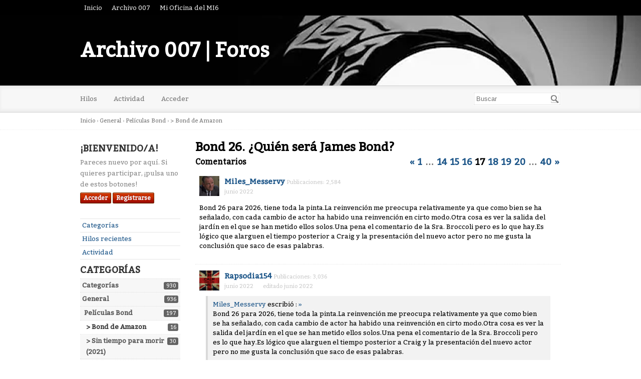

--- FILE ---
content_type: text/html; charset=utf-8
request_url: https://www.archivo007.com/foros007/index.php?p=/discussion/168/bond-26-quien-sera-james-bond/p17
body_size: 16399
content:
<!DOCTYPE html>
<html lang="es">
<head>
    <title>Bond 26. ¿Quién será James Bond? - Página 17 — Archivo 007 | Foros</title>
  <link rel="prev" href="https://www.archivo007.com/foros007/index.php?p=/discussion/168/bond-26-quien-sera-james-bond/p16" />
  <link rel="next" href="https://www.archivo007.com/foros007/index.php?p=/discussion/168/bond-26-quien-sera-james-bond/p18" />
  <link rel="stylesheet" href="/foros007/applications/dashboard/design/style.css?v=3.0" media="all" />
  <link rel="stylesheet" href="https://www.archivo007.com/foros007/applications/dashboard/design/style-compat.css?v=3.2" media="all" />
  <link rel="stylesheet" href="/foros007/resources/design/vanillicon.css?v=3.2" media="all" />
  <link rel="stylesheet" href="/foros007/plugins/editor/design/editor.css?v=1.8.1" media="all" />
  <link rel="stylesheet" href="/foros007/applications/vanilla/design/tag.css?v=3.0" media="all" />
  <link rel="stylesheet" href="/foros007/themes/bittersweet/design/custom.css?v=1.1" media="all" />
  <link rel="stylesheet" href="/foros007/plugins/WhosOnline/design/whosonline.css?v=1.6" media="all" />
  <link rel="stylesheet" href="/foros007/applications/vanilla/design/spoilers.css?v=3.0" media="all" />
  <link rel="shortcut icon" href="https://www.archivo007.com/foros007/uploads/favicon_e17ab60f6362d25373a9c2fc7fb775f1.ico" type="image/x-icon" />
  <link rel="canonical" href="https://www.archivo007.com/foros007/index.php?p=/discussion/168/bond-26-quien-sera-james-bond/p17" />
  <meta property="og:type" content="article" />
  <meta name="theme-color" content="#000000" />
  <meta property="og:site_name" content="Archivo 007 | Foros" />
  <meta name="twitter:title" property="og:title" content="Bond 26. ¿Quién será James Bond? - Página 17" />
  <meta property="og:url" content="https://www.archivo007.com/foros007/index.php?p=/discussion/168/bond-26-quien-sera-james-bond/p17" />
  <meta name="description" property="og:description" content="Bond 26 para 2026, tiene toda la pinta.La reinvención me preocupa relativamente ya que como bien se ha señalado, con cada cambio de actor ha habido una reinvención en cirto modo.Otra cosa es ver la salida del jardín en el que se han metido ellos solos.Una pena el comentario de la Sra." />
  <meta name="twitter:description" content="Bond 26 para 2026, tiene toda la pinta.La reinvención me preocupa relativamente ya que como bien se ha señalado, con cada cambio de actor ha habido una reinvención en cirto modo.Otra cosa es ver la salida del jardín en el que se han metido ellos solos.Una pena el comentario de la Sra." />
  <meta name="twitter:card" content="summary" />
  <script>gdn=window.gdn||{};gdn.meta={"currentThemePath":"\/themes\/bittersweet","ConfirmDeleteCommentHeading":"Delete Comment","ConfirmDeleteCommentText":"Are you sure you want to delete this comment?","DiscussionID":"168","Category":"> Bond de Amazon","WhosOnlineFrequency":60,"editorVersion":"1.8.1","editorPluginAssets":"\/foros007\/plugins\/editor","fileUpload-remove":"Eliminar el archivo","fileUpload-reattach":"Pincha para volver a adjuntar","fileUpload-inserted":"Insertado","fileUpload-insertedTooltip":"La imagen ha sido insertada en el texto.","wysiwygHelpText":"Est\u00e1s usando <a href=\"https:\/\/en.wikipedia.org\/wiki\/WYSIWYG\" target=\"_new\">WYSIWYG<\/a> en tu mensaje.","bbcodeHelpText":"Puedes usar <a href=\"http:\/\/en.wikipedia.org\/wiki\/BBCode\" target=\"_new\">BBCode<\/a> en tu mensaje.","htmlHelpText":"Puedes usar <a href=\"http:\/\/htmlguide.drgrog.com\/cheatsheet.php\" target=\"_new\">Simple HTML<\/a> en tu menaje.","markdownHelpText":"Puedes utilizar <a href=\"http:\/\/en.wikipedia.org\/wiki\/Markdown\" target=\"_new\">Markdown<\/a> en tu publicaci\u00f3n.","textHelpText":"Est\u00e1s usando texto plano en tu mensaje","editorWysiwygCSS":"\/foros007\/plugins\/editor\/design\/wysiwyg.css","canUpload":false,"fileErrorSize":"El tama\u00f1o del archivo es demasiado grande.","fileErrorFormat":"Formato de archivo no permitido.","fileErrorAlreadyExists":"File already uploaded.","fileErrorSizeFormat":"El tama\u00f1o del archivo es demasiado pesado y el formato no est\u00e1 permitido.","maxUploadSize":52428800,"editorFileInputName":"editorupload","allowedImageExtensions":"{\"1\":\"jpg\",\"2\":\"jpeg\",\"3\":\"gif\",\"4\":\"png\",\"5\":\"bmp\",\"6\":\"tiff\"}","allowedFileExtensions":"[\"txt\",\"jpg\",\"jpeg\",\"gif\",\"png\",\"bmp\",\"tiff\",\"ico\",\"zip\",\"gz\",\"tar.gz\",\"tgz\",\"psd\",\"ai\",\"fla\",\"pdf\",\"doc\",\"xls\",\"ppt\",\"docx\",\"xlsx\",\"pptx\",\"log\",\"rar\",\"7z\"]","maxFileUploads":"20","Spoiler":"Revelaci\u00f3n de la trama","show":"mostrar","hide":"ocultar","AnalyticsTask":"tick","Path":"discussion\/168\/bond-26-quien-sera-james-bond\/p17","Query":"","InDashboard":"0","RedirectTo":"","RedirectUrl":"","TransportError":"Un error grave ocurri\u00f3 mientras se procesaba esta petici\u00f3n.<br \/>El servidor devolvi\u00f3 la siguiente respuesta: %s","TransientKey":false,"WebRoot":"https:\/\/www.archivo007.com\/foros007","UrlFormat":"\/foros007\/index.php?p=\/{Path}","Args":"","ResolvedPath":"vanilla\/discussion\/index","ResolvedArgs":{"DiscussionID":"168","DiscussionStub":"bond-26-quien-sera-james-bond","Page":"p17"},"SignedIn":0,"ConfirmHeading":"Confirmar","ConfirmText":"\u00bfEst\u00e1s seguro de que quieres hacerlo?","Okay":"Ok","Cancel":"Cancelar","Search":"Buscar","ui":{"siteName":"Archivo 007 | Foros","siteTitle":"Archivo 007","locale":"es","inputFormat":"markdown"},"context":{"host":"\/foros007","basePath":"\/foros007","assetPath":"\/foros007","debug":false},"upload":{"maxSize":52428800,"allowedExtensions":["txt","jpg","jpeg","gif","png","bmp","tiff","ico","zip","gz","tar.gz","tgz","psd","ai","fla","pdf","doc","xls","ppt","docx","xlsx","pptx","log","rar","7z"]},"useNewFlyouts":false};
gdn.permissions={"permissions":{"activity.view":true,"profiles.view":true,"discussions.view":true},"bans":[],"isAdmin":false};
window.__ACTIONS__=[];
</script>
  <script src="/foros007/js/library/jquery.js?v=3.2"></script>
  <script src="/foros007/js/library/jquery.form.js?v=3.2"></script>
  <script src="/foros007/js/library/jquery.popup.js?v=3.2"></script>
  <script src="/foros007/js/library/jquery.popin.js?v=3.2"></script>
  <script src="/foros007/js/library/jquery.gardenhandleajaxform.js?v=3.2"></script>
  <script src="/foros007/js/library/jquery.atwho.js?v=3.2"></script>
  <script src="/foros007/js/global.js?v=3.2"></script>
  <script src="/foros007/js/flyouts.js?v=3.2"></script>
  <script src="/foros007/js/library/jquery.autosize.min.js?v=3.2"></script>
  <script src="/foros007/applications/vanilla/js/autosave.js?v=3.0"></script>
  <script src="/foros007/applications/vanilla/js/discussion.js?v=3.0"></script>
  <script src="/foros007/plugins/Quotes/js/quotes.js?v=1.9"></script>
  <script src="/foros007/plugins/WhosOnline/js/whosonline.js?v=1.6"></script>
  <script src="/foros007/plugins/editor/js/editor.js?v=1.8.1"></script>
  <script src="/foros007/plugins/editor/js/jquery.ui.widget.js?v=1.8.1"></script>
  <script src="/foros007/plugins/editor/js/jquery.iframe-transport.js?v=1.8.1"></script>
  <script src="/foros007/plugins/editor/js/jquery.fileupload.js?v=1.8.1"></script>
  <script src="/foros007/applications/vanilla/js/spoilers.js?v=3.0"></script>
  <script src="/foros007/applications/vanilla/js/tagging.js?v=3.0"></script>
  <script src="/foros007/js/library/jquery.tokeninput.js?v=3.2"></script>
  <script src="/foros007/js/embed_local.js?v=3.2"></script>
  <script>var supportsAllFeatures = window.Promise && window.fetch && window.Symbol&& window.CustomEvent && Element.prototype.remove && Element.prototype.closest&& window.NodeList && NodeList.prototype.forEach;if (!supportsAllFeatures) {var head = document.getElementsByTagName('head')[0];var script = document.createElement('script');script.src = 'https://www.archivo007.com/foros007/dist/polyfills.min.js?h=3.2';head.appendChild(script);} else {  }</script>
  <script src="https://www.archivo007.com/foros007/api/v2/locales/es/translations.js?h=3.2" defer="defer"></script>
  <script src="https://www.archivo007.com/foros007/dist/forum/runtime.min.js?h=3.2" defer="defer"></script>
  <script src="https://www.archivo007.com/foros007/dist/forum/vendors.min.js?h=3.2" defer="defer"></script>
  <script src="https://www.archivo007.com/foros007/dist/forum/shared.min.js?h=3.2" defer="defer"></script>
  <script src="https://www.archivo007.com/foros007/dist/forum/addons/dashboard.min.js?h=3.2" defer="defer"></script>
  <script src="https://www.archivo007.com/foros007/dist/forum/bootstrap.min.js?h=3.2" defer="defer"></script>
  <script type="application/ld+json">{"headline":"Bond 26. \u00bfQui\u00e9n ser\u00e1 James Bond?","description":"Siguen las apuestas, y James Norton est\u00e1 bien colocado. A m\u00ed no me parecer\u00eda del todo mal. https:\/\/www.express.co.uk\/entertainment\/films\/1237561\/James-Bond-new-James-Norton-007-movies-Daniel-Craig-No-Time-To-Die\/amp","discussionUrl":"https:\/\/www.archivo007.com\/foros007\/index.php?p=\/discussion\/168\/bond-26-quien-sera-james-bond","dateCreated":"2020-02-04 19:28:09","author":{"@context":"https:\/\/schema.org","@type":"Person","name":"doramas","image":"https:\/\/www.archivo007.com\/foros007\/uploads\/userpics\/074\/nJL4E900AJN25.jpeg","url":"https:\/\/www.archivo007.com\/foros007\/index.php?p=\/profile\/doramas"},"@context":"https:\/\/schema.org","@type":"DiscussionForumPosting"}</script>
<!-- Preload links, scripts, and stylesheets -->


</head>
<body id="vanilla_discussion_index" class="Vanilla Discussion isDesktop index  Section-Discussion Section-Category-bond-26">
<div id="Frame">
    <div class="Top">
        <div class="Row">
            <div class="TopMenu">
                <a href="https://www.archivo007.com/foros007">Inicio</a> <a href="https://www.archivo007.com" target="blank" >Archivo 007</a> <a href="https://archivo007.com/mi-oficina-del-mi6/" target="blank">Mi Oficina del MI6</a>
                <!--
                You can add more of your top-level navigation links like this:

                <a href="#">Store</a>
                <a href="#">Blog</a>
                <a href="#">Contact Us</a>
                -->

            </div>
        </div>
    </div>
    <div role="banner" class="Banner">
        <div class="Row">
            <strong class="SiteTitle"><a href="/foros007/index.php?p=/">Archivo 007 | Foros</a></strong>
            <!--
            We've placed this optional advertising space below. Just comment out the line and replace "Advertising Space" with your 728x90 ad banner.
            -->
            <!-- <div class="AdSpace">Advertising Space</div> -->


        </div>
    </div>
    <div id="Head" role="navigation">
        <div class="Row">
            <div class="SiteSearch" role="search"><form method="get" action="/foros007/index.php">
<div>

<input type="hidden" name="p" value="/search" /><input type="text" id="Form_Search" name="Search" value="" placeholder="Buscar" accesskey="/" aria-label="Introduce el término de búsqueda." title="Introduce el término de búsqueda." role="searchbox" class="InputBox js-search" /><input type="submit" id="Form_Go" name="" aria-label="Buscar" class="Button" value="Ir" />
</div>
</form></div>
            <ul class="SiteMenu">
                
                <li><a href="/foros007/index.php?p=/discussions" class="">Hilos</a></li>
                <li><a href="/foros007/index.php?p=/activity" class="">Actividad</a></li>
                
                
                
                <li><a href="/foros007/index.php?p=/entry/signin" rel="nofollow" class="SignInPopup">Acceder</a></li>
            </ul>
        </div>
    </div>
    <div class="BreadcrumbsWrapper">
        <div class="Row">
            <span class="Breadcrumbs" itemscope itemtype="http://data-vocabulary.org/Breadcrumb"><span class="CrumbLabel CrumbLabel HomeCrumb"><a href="https://www.archivo007.com/foros007/index.php?p=/" itemprop="url"><span itemprop="title">Inicio</span></a></span> <span itemprop="child" itemscope itemtype="http://data-vocabulary.org/Breadcrumb"><span class="Crumb">›</span> <span class="CrumbLabel Category-general"><a href="https://www.archivo007.com/foros007/index.php?p=/categories/general" itemprop="url"><span itemprop="title">General</span></a></span> <span itemprop="child" itemscope itemtype="http://data-vocabulary.org/Breadcrumb"><span class="Crumb">›</span> <span class="CrumbLabel Category-películas-bond"><a href="https://www.archivo007.com/foros007/index.php?p=/categories/pel%C3%ADculas-bond" itemprop="url"><span itemprop="title">Películas Bond</span></a></span> <span itemprop="child" itemscope itemtype="http://data-vocabulary.org/Breadcrumb"><span class="Crumb">›</span> <span class="CrumbLabel Category-bond-26 Last"><a href="https://www.archivo007.com/foros007/index.php?p=/categories/bond-26" itemprop="url"><span itemprop="title">&gt; Bond de Amazon</span></a></span> </span></span></span></span>
        </div>
    </div>
    <div id="Body">
        <div class="Row">
            <div role="complementary" class="Column PanelColumn" id="Panel">
                <div class="MeBox MeBox-SignIn"><div class="SignInLinks"><a href="/foros007/index.php?p=/entry/signin&amp;Target=discussion%2F168%2Fbond-26-quien-sera-james-bond%2Fp17" class=" SignInPopup" rel="nofollow">Acceder</a> <span class="Bullet">&middot;</span> <a href="/foros007/index.php?p=/entry/register&amp;Target=discussion%2F168%2Fbond-26-quien-sera-james-bond%2Fp17" class="ApplyButton" rel="nofollow">Registrarse</a> </div> <div class="SignInIcons"></div></div>
                <div class="Box GuestBox">
    <h4>¡Bienvenido/a!</h4>

    <p>Pareces nuevo por aquí. Si quieres participar, ¡pulsa uno de estos botones!</p>

    <p></p>

    <div class="P"><a href="/foros007/index.php?p=/entry/signin&amp;Target=discussion%2F168%2Fbond-26-quien-sera-james-bond%2Fp17" class="Button Primary SignInPopup" rel="nofollow">Acceder</a> <a href="/foros007/index.php?p=/entry/register&amp;Target=discussion%2F168%2Fbond-26-quien-sera-james-bond%2Fp17" class="Button ApplyButton" rel="nofollow">Registrarse</a></div>    </div>
<div class="BoxFilter BoxDiscussionFilter">
    <span class="sr-only BoxFilter-HeadingWrap">
        <h2 class="BoxFilter-Heading">
            Enlaces rápidos        </h2>
    </span>
    <ul role="nav" class="FilterMenu">
        <li class="AllCategories"><a href="/foros007/index.php?p=/categories"><span aria-hidden="true" class="Sprite SpAllCategories"></span> Categorías</a></li>         <li class="Discussions"><a href="/foros007/index.php?p=/discussions" class=""><span aria-hidden="true" class="Sprite SpDiscussions"></span> Hilos recientes</a></li>
        <li class="Activities"><a href="/foros007/index.php?p=/activity" class=""><span aria-hidden="true" class="Sprite SpActivity"></span> Actividad</a></li>            </ul>
</div>
    <div class="Box BoxCategories">
        <h4 aria-level="2">Categorías</h4>        <ul class="PanelInfo PanelCategories">
            <li><a href="/foros007/index.php?p=/categories" class="ItemLink"><span class="Aside"><span class="Count"><span title="930 hilos" class="Number">930</span></span></span> Categorías</a></li><li class="ClearFix Depth1 Category-general" ><a href="https://www.archivo007.com/foros007/index.php?p=/categories/general" class="ItemLink"><span class="Aside"><span class="Count"><span title="936 hilos" class="Number">936</span></span></span> General</a></li>
<li class="ClearFix Depth2 Category-películas-bond" ><a href="https://www.archivo007.com/foros007/index.php?p=/categories/pel%C3%ADculas-bond" class="ItemLink"><span class="Aside"><span class="Count"><span title="197 hilos" class="Number">197</span></span></span> Películas Bond</a></li>
<li class="ClearFix Depth3 Active Category-bond-26" ><a href="https://www.archivo007.com/foros007/index.php?p=/categories/bond-26" class="ItemLink"><span class="Aside"><span class="Count"><span title="16 hilos" class="Number">16</span></span></span> &gt; Bond de Amazon</a></li>
<li class="ClearFix Depth3 Category-sin-tiempo-para-morir-(2020)" ><a href="https://www.archivo007.com/foros007/index.php?p=/categories/sin-tiempo-para-morir-%282020%29" class="ItemLink"><span class="Aside"><span class="Count"><span title="30 hilos" class="Number">30</span></span></span> &gt; Sin tiempo para morir (2021)</a></li>
<li class="ClearFix Depth3 Category-actores" ><a href="https://www.archivo007.com/foros007/index.php?p=/categories/actores" class="ItemLink"><span class="Aside"><span class="Count"><span title="32 hilos" class="Number">32</span></span></span> &gt; Actores</a></li>
<li class="ClearFix Depth3 Category-la-música-de-las-películas-bond" ><a href="https://www.archivo007.com/foros007/index.php?p=/categories/la-m%C3%BAsica-de-las-pel%C3%ADculas-bond" class="ItemLink"><span class="Aside"><span class="Count"><span title="31 hilos" class="Number">31</span></span></span> &gt; Música de las películas Bond</a></li>
<li class="ClearFix Depth3 Category--vehículos" ><a href="https://www.archivo007.com/foros007/index.php?p=/categories/-veh%C3%ADculos" class="ItemLink"><span class="Aside"><span class="Count"><span title="10 hilos" class="Number">10</span></span></span> &gt; Vehículos</a></li>
<li class="ClearFix Depth3 Category-relojes-bond" ><a href="https://www.archivo007.com/foros007/index.php?p=/categories/relojes-bond" class="ItemLink"><span class="Aside"><span class="Count"><span title="3 hilos" class="Number">3</span></span></span> &gt; Relojes Bond</a></li>
<li class="ClearFix Depth3 Category--el-futuro-de-james-bond" ><a href="https://www.archivo007.com/foros007/index.php?p=/categories/-el-futuro-de-james-bond" class="ItemLink"><span class="Aside"><span class="Count"><span title="7 hilos" class="Number">7</span></span></span> &gt; El futuro de James Bond</a></li>
<li class="ClearFix Depth2 Category-el-james-bond-literario" ><a href="https://www.archivo007.com/foros007/index.php?p=/categories/el-james-bond-literario" class="ItemLink"><span class="Aside"><span class="Count"><span title="91 hilos" class="Number">91</span></span></span> James Bond literario</a></li>
<li class="ClearFix Depth2 Category-noticias-del-mundo-bond" ><a href="https://www.archivo007.com/foros007/index.php?p=/categories/noticias-del-mundo-bond" class="ItemLink"><span class="Aside"><span class="Count"><span title="88 hilos" class="Number">88</span></span></span> Noticias del mundo Bond</a></li>
<li class="ClearFix Depth2 Category-coleccionismo" ><a href="https://www.archivo007.com/foros007/index.php?p=/categories/coleccionismo" class="ItemLink"><span class="Aside"><span class="Count"><span title="33 hilos" class="Number">33</span></span></span> Coleccionismo</a></li>
<li class="ClearFix Depth2 Category-juegos-bond" ><a href="https://www.archivo007.com/foros007/index.php?p=/categories/juegos-bond" class="ItemLink"><span class="Aside"><span class="Count"><span title="13 hilos" class="Number">13</span></span></span> Juegos Bond</a></li>
<li class="ClearFix Depth2 Category-creaciones-de-los-fans-(fan-art-juegos-dibujos-dioramas-)" ><a href="https://www.archivo007.com/foros007/index.php?p=/categories/creaciones-de-los-fans-%28fan-art-juegos-dibujos-dioramas-%29" class="ItemLink"><span class="Aside"><span class="Count"><span title="19 hilos" class="Number">19</span></span></span> Creaciones de los fans (fan art, juegos, dibujos, dioramas...)</a></li>
<li class="ClearFix Depth2 Category-club-archivo-007" ><a href="https://www.archivo007.com/foros007/index.php?p=/categories/club-archivo-007" class="ItemLink"><span class="Aside"><span class="Count"><span title="129 hilos" class="Number">129</span></span></span> Club Archivo 007</a></li>
<li class="ClearFix Depth3 Category-convenciones-y-reuniones-bond" ><a href="https://www.archivo007.com/foros007/index.php?p=/categories/convenciones-y-reuniones-bond" class="ItemLink"><span class="Aside"><span class="Count"><span title="22 hilos" class="Number">22</span></span></span> &gt; Convenciones</a></li>
<li class="ClearFix Depth3 Category-sorteos" ><a href="https://www.archivo007.com/foros007/index.php?p=/categories/sorteos" class="ItemLink"><span class="Aside"><span class="Count"><span title="79 hilos" class="Number">79</span></span></span> &gt; Sorteos</a></li>
<li class="ClearFix Depth2 Category-experiencias-bond-(jornadas-podcasts-reuniones-)" ><a href="https://www.archivo007.com/foros007/index.php?p=/categories/experiencias-bond-%28jornadas-podcasts-reuniones-%29" class="ItemLink"><span class="Aside"><span class="Count"><span title="211 hilos" class="Number">211</span></span></span> Experiencias Bond (Jornadas, podcasts, reuniones...)</a></li>
<li class="ClearFix Depth2 Category-instrucciones-y-sugerencias-del-foro" ><a href="https://www.archivo007.com/foros007/index.php?p=/categories/instrucciones-y-sugerencias-del-foro" class="ItemLink"><span class="Aside"><span class="Count"><span title="6 hilos" class="Number">6</span></span></span> Instrucciones y sugerencias del foro y de la web</a></li>
<li class="ClearFix Depth2 Category-off-topic" ><a href="https://www.archivo007.com/foros007/index.php?p=/categories/off-topic" class="ItemLink"><span class="Aside"><span class="Count"><span title="122 hilos" class="Number">122</span></span></span> Off Topic</a></li>
        </ul>
    </div>
        <div class="Box BoxInThisDiscussion">
            <h4 aria-level="2">In this Discussion</h4>            <ul class="PanelInfo PanelInThisDiscussion">
                                    <li>
                        <a href="/foros007/index.php?p=/profile/El_Santo"><span class="Aside"><span><time title=" 9 de octubre, 2025  8:25" datetime="2025-10-09T08:25:02+00:00">9 de octubre</time></span></span> <span><span class="Username">El_Santo</span></span></a>                    </li>
                                    <li>
                        <a href="/foros007/index.php?p=/profile/Ian_Fleming"><span class="Aside"><span><time title=" 8 de octubre, 2025  6:56" datetime="2025-10-08T18:56:24+00:00">8 de octubre</time></span></span> <span><span class="Username">Ian_Fleming</span></span></a>                    </li>
                                    <li>
                        <a href="/foros007/index.php?p=/profile/Oscar_Rubio"><span class="Aside"><span><time title=" 8 de octubre, 2025  4:41" datetime="2025-10-08T16:41:45+00:00">8 de octubre</time></span></span> <span><span class="Username">Oscar_Rubio</span></span></a>                    </li>
                                    <li>
                        <a href="/foros007/index.php?p=/profile/Rapsodia154"><span class="Aside"><span><time title=" 8 de octubre, 2025  2:04" datetime="2025-10-08T14:04:51+00:00">8 de octubre</time></span></span> <span><span class="Username">Rapsodia154</span></span></a>                    </li>
                                    <li>
                        <a href="/foros007/index.php?p=/profile/Jack_Wade"><span class="Aside"><span><time title=" 8 de octubre, 2025 12:14" datetime="2025-10-08T12:14:59+00:00">8 de octubre</time></span></span> <span><span class="Username">Jack_Wade</span></span></a>                    </li>
                                    <li>
                        <a href="/foros007/index.php?p=/profile/007_David_Ac%C3%ADn"><span class="Aside"><span><time title=" 7 de octubre, 2025 10:18" datetime="2025-10-07T22:18:46+00:00">7 de octubre</time></span></span> <span><span class="Username">007_David_Acín</span></span></a>                    </li>
                                    <li>
                        <a href="/foros007/index.php?p=/profile/picolbis"><span class="Aside"><span><time title=" 7 de octubre, 2025  8:41" datetime="2025-10-07T20:41:25+00:00">7 de octubre</time></span></span> <span><span class="Username">picolbis</span></span></a>                    </li>
                                    <li>
                        <a href="/foros007/index.php?p=/profile/Fmor"><span class="Aside"><span><time title=" 6 de octubre, 2025 12:30" datetime="2025-10-06T12:30:29+00:00">6 de octubre</time></span></span> <span><span class="Username">Fmor</span></span></a>                    </li>
                                    <li>
                        <a href="/foros007/index.php?p=/profile/DEKE_RIVERS"><span class="Aside"><span><time title=" 8 de septiembre, 2025  8:18" datetime="2025-09-08T08:18:58+00:00">8 de septiembre</time></span></span> <span><span class="Username">DEKE_RIVERS</span></span></a>                    </li>
                                    <li>
                        <a href="/foros007/index.php?p=/profile/rogerconnery"><span class="Aside"><span><time title=" 7 de septiembre, 2025  6:06" datetime="2025-09-07T18:06:16+00:00">7 de septiembre</time></span></span> <span><span class="Username">rogerconnery</span></span></a>                    </li>
                                    <li>
                        <a href="/foros007/index.php?p=/profile/cms"><span class="Aside"><span><time title=" 2 de septiembre, 2025  6:06" datetime="2025-09-02T18:06:19+00:00">2 de septiembre</time></span></span> <span><span class="Username">cms</span></span></a>                    </li>
                                    <li>
                        <a href="/foros007/index.php?p=/profile/Guadix007"><span class="Aside"><span><time title="28 de agosto, 2025 11:14" datetime="2025-08-28T11:14:43+00:00">28 de agosto</time></span></span> <span><span class="Username">Guadix007</span></span></a>                    </li>
                                    <li>
                        <a href="/foros007/index.php?p=/profile/Weyland_Yutani1975"><span class="Aside"><span><time title="25 de agosto, 2025  4:05" datetime="2025-08-25T16:05:26+00:00">25 de agosto</time></span></span> <span><span class="Username">Weyland_Yutani1975</span></span></a>                    </li>
                                    <li>
                        <a href="/foros007/index.php?p=/profile/ggl007"><span class="Aside"><span><time title="25 de agosto, 2025  3:55" datetime="2025-08-25T15:55:57+00:00">25 de agosto</time></span></span> <span><span class="Username">ggl007</span></span></a>                    </li>
                                    <li>
                        <a href="/foros007/index.php?p=/profile/Gogol"><span class="Aside"><span><time title="10 de agosto, 2025  7:52" datetime="2025-08-10T07:52:28+00:00">10 de agosto</time></span></span> <span><span class="Username">Gogol</span></span></a>                    </li>
                                    <li>
                        <a href="/foros007/index.php?p=/profile/Miles_Messervy"><span class="Aside"><span><time title=" 8 de agosto, 2025  4:04" datetime="2025-08-08T16:04:42+00:00">8 de agosto</time></span></span> <span><span class="Username">Miles_Messervy</span></span></a>                    </li>
                                    <li>
                        <a href="/foros007/index.php?p=/profile/Ebardo"><span class="Aside"><span><time title=" 8 de agosto, 2025  8:56" datetime="2025-08-08T08:56:25+00:00">8 de agosto</time></span></span> <span><span class="Username">Ebardo</span></span></a>                    </li>
                                    <li>
                        <a href="/foros007/index.php?p=/profile/novedades2022"><span class="Aside"><span><time title=" 6 de agosto, 2025  1:25" datetime="2025-08-06T13:25:52+00:00">6 de agosto</time></span></span> <span><span class="Username">novedades2022</span></span></a>                    </li>
                                    <li>
                        <a href="/foros007/index.php?p=/profile/Marc001"><span class="Aside"><span><time title="28 de junio, 2025  1:00" datetime="2025-06-28T13:00:23+00:00">28 de junio</time></span></span> <span><span class="Username">Marc001</span></span></a>                    </li>
                                    <li>
                        <a href="/foros007/index.php?p=/profile/claalc"><span class="Aside"><span><time title="23 de mayo, 2025  5:56" datetime="2025-05-23T05:56:41+00:00">23 de mayo</time></span></span> <span><span class="Username">claalc</span></span></a>                    </li>
                            </ul>
        </div>
        <div id="WhosOnline" class="Box">
    <h4 aria-level="2">Quién está en linea         <span class="Count"><span title="1">1</span></span>
    </h4>
    <ul class="PanelInfo"><li><a href="/foros007/index.php?p=/profile/Gogol">Gogol</a></li></ul></div>

            </div>
            <div class="Column ContentColumn" id="Content" role="main"><div class="MessageList Discussion"><!-- Page Title -->
<div id="Item_0" class="PageTitle"><div class="Options"></div><h1>Bond 26. ¿Quién será James Bond?</h1></div>

</div><div class="CommentsWrap"><span class="BeforeCommentHeading"><span  role="navigation" aria-label="pagination" id="PagerBefore" class="Pager PagerLinkCount-13 NumberedPager"><a href="https://www.archivo007.com/foros007/index.php?p=/discussion/168/bond-26-quien-sera-james-bond/p16" class="Previous Pager-nav" rel="prev">«</a><a href="https://www.archivo007.com/foros007/index.php?p=/discussion/168/bond-26-quien-sera-james-bond" class=" Pager-p p-1 FirstPage">1</a><span class="Ellipsis">&#8230;</span><a href="https://www.archivo007.com/foros007/index.php?p=/discussion/168/bond-26-quien-sera-james-bond/p14" class=" Pager-p p-14" aria-label="Página 14">14</a><a href="https://www.archivo007.com/foros007/index.php?p=/discussion/168/bond-26-quien-sera-james-bond/p15" class=" Pager-p p-15" aria-label="Página 15">15</a><a href="https://www.archivo007.com/foros007/index.php?p=/discussion/168/bond-26-quien-sera-james-bond/p16" class=" Pager-p p-16" aria-label="Página 16" rel="prev">16</a><a href="https://www.archivo007.com/foros007/index.php?p=/discussion/168/bond-26-quien-sera-james-bond/p17" class="Highlight Pager-p p-17" aria-label="Página 17" aria-current="page">17</a><a href="https://www.archivo007.com/foros007/index.php?p=/discussion/168/bond-26-quien-sera-james-bond/p18" class=" Pager-p p-18" aria-label="Página 18" rel="next">18</a><a href="https://www.archivo007.com/foros007/index.php?p=/discussion/168/bond-26-quien-sera-james-bond/p19" class=" Pager-p p-19" aria-label="Página 19">19</a><a href="https://www.archivo007.com/foros007/index.php?p=/discussion/168/bond-26-quien-sera-james-bond/p20" class=" Pager-p p-20" aria-label="Página 20">20</a><span class="Ellipsis">&#8230;</span><a href="https://www.archivo007.com/foros007/index.php?p=/discussion/168/bond-26-quien-sera-james-bond/p40" class=" Pager-p p-40 LastPage">40</a><a href="https://www.archivo007.com/foros007/index.php?p=/discussion/168/bond-26-quien-sera-james-bond/p18" class="Next Pager-nav" rel="next">»</a></span></span><div class="DataBox DataBox-Comments"><h2 class="CommentHeading">Comentarios</h2>    <ul class="MessageList DataList Comments">
                <li class="Item ItemComment" id="Comment_31493">
            <div class="Comment">

                                <div class="Options">
                                    </div>
                                <div class="Item-Header CommentHeader">
                    <div class="AuthorWrap">
            <span class="Author">
               <a title="Miles_Messervy" href="/foros007/index.php?p=/profile/Miles_Messervy" class="PhotoWrap"><img src="https://www.archivo007.com/foros007/uploads/userpics/964/nA81BSOXW56WQ.jpg" alt="Miles_Messervy" class="ProfilePhoto ProfilePhotoMedium" /></a><a href="/foros007/index.php?p=/profile/Miles_Messervy" class="Username">Miles_Messervy</a>            </span>
            <span class="AuthorInfo">
                 <span class="MItem PostCount">Publicaciones: 2,584</span>            </span>
                    </div>
                    <div class="Meta CommentMeta CommentInfo">
            <span class="MItem DateCreated">
               <a href="/foros007/index.php?p=/discussion/comment/31493/#Comment_31493" class="Permalink" name="Item_481" rel="nofollow"><time title="30 de junio, 2022  9:45" datetime="2022-06-30T21:45:04+00:00">junio 2022</time></a>            </span>
                                                                    </div>
                </div>
                <div class="Item-BodyWrap">
                    <div class="Item-Body">
                        <div class="Message userContent">
                            Bond 26 para 2026, tiene toda la pinta.La reinvención me preocupa relativamente ya que como bien se ha señalado, con cada cambio de actor ha habido una reinvención en cirto modo.Otra cosa es ver la salida del jardín en el que se han metido ellos solos.Una pena el comentario de la Sra. Broccoli pero es lo que hay.Es lógico que alarguen el tiempo posterior a Craig y la presentación del nuevo actor pero no me gusta la conclusión que saco de esas palabras.                        </div>
                        <div class="Reactions"></div>                    </div>
                </div>
            </div>
        </li>
                <li class="Item Alt ItemComment" id="Comment_31494">
            <div class="Comment">

                                <div class="Options">
                                    </div>
                                <div class="Item-Header CommentHeader">
                    <div class="AuthorWrap">
            <span class="Author">
               <a title="Rapsodia154" href="/foros007/index.php?p=/profile/Rapsodia154" class="PhotoWrap"><img src="https://www.archivo007.com/foros007/uploads/userpics/267/nNCUHOPCVNP6V.jpg" alt="Rapsodia154" class="ProfilePhoto ProfilePhotoMedium" /></a><a href="/foros007/index.php?p=/profile/Rapsodia154" class="Username">Rapsodia154</a>            </span>
            <span class="AuthorInfo">
                 <span class="MItem PostCount">Publicaciones: 3,036</span>            </span>
                    </div>
                    <div class="Meta CommentMeta CommentInfo">
            <span class="MItem DateCreated">
               <a href="/foros007/index.php?p=/discussion/comment/31494/#Comment_31494" class="Permalink" name="Item_482" rel="nofollow"><time title="30 de junio, 2022  9:56" datetime="2022-06-30T21:56:08+00:00">junio 2022</time></a>            </span>
                        <span class="MItem"> <span title="Editado 30 de junio, 2022 9:58 por Rapsodia154." class="DateUpdated">editado junio 2022</span> </span>                                            </div>
                </div>
                <div class="Item-BodyWrap">
                    <div class="Item-Body">
                        <div class="Message userContent">
                            
<blockquote class="Quote UserQuote">
<div class="QuoteAuthor"><a rel="nofollow" href="/foros007/index.php?p=/profile/Miles_Messervy">Miles_Messervy</a> escribió : <a rel="nofollow" href="/foros007/index.php?p=/discussion/comment/31493#Comment_31493" class="QuoteLink">»</a></div>
<div class="QuoteText">Bond 26 para 2026, tiene toda la pinta.La reinvención me preocupa relativamente ya que como bien se ha señalado, con cada cambio de actor ha habido una reinvención en cirto modo.Otra cosa es ver la salida del jardín en el que se han metido ellos solos.Una pena el comentario de la Sra. Broccoli pero es lo que hay.Es lógico que alarguen el tiempo posterior a Craig y la presentación del nuevo actor pero no me gusta la conclusión que saco de esas palabras.</div>
</blockquote>
<br />
Venga, me lanzo... apuntad esta fecha: viernes 007 de noviembre de 2025, estreno en Norteamérica.  <img class="emoji" src="https://www.archivo007.com/foros007/resources/emoji/wink.png" title=";)" alt=";)" height="20" /><br />
<br />
Y ya puestos, 5 de octubre de 2024, presentación del nuevo Bond en Londres.                         </div>
                        <div class="Reactions"></div>                    </div>
                </div>
            </div>
        </li>
                <li class="Item ItemComment" id="Comment_31497">
            <div class="Comment">

                                <div class="Options">
                                    </div>
                                <div class="Item-Header CommentHeader">
                    <div class="AuthorWrap">
            <span class="Author">
               <a title="aldebaran1" href="/foros007/index.php?p=/profile/aldebaran1" class="PhotoWrap"><img src="https://www.archivo007.com/foros007/applications/dashboard/design/images/defaulticon.png" alt="aldebaran1" class="ProfilePhoto ProfilePhotoMedium" /></a><a href="/foros007/index.php?p=/profile/aldebaran1" class="Username">aldebaran1</a>            </span>
            <span class="AuthorInfo">
                 <span class="MItem PostCount">Publicaciones: 20</span>            </span>
                    </div>
                    <div class="Meta CommentMeta CommentInfo">
            <span class="MItem DateCreated">
               <a href="/foros007/index.php?p=/discussion/comment/31497/#Comment_31497" class="Permalink" name="Item_483" rel="nofollow"><time title=" 1 de julio, 2022  9:03" datetime="2022-07-01T09:03:18+00:00">julio 2022</time></a>            </span>
                                                                    </div>
                </div>
                <div class="Item-BodyWrap">
                    <div class="Item-Body">
                        <div class="Message userContent">
                            
<blockquote class="Quote UserQuote">
<div class="QuoteAuthor"><a rel="nofollow" href="/foros007/index.php?p=/profile/El_Santo">El_Santo</a> escribió : <a rel="nofollow" href="/foros007/index.php?p=/discussion/comment/31475#Comment_31475" class="QuoteLink">»</a></div>
<div class="QuoteText">Pues volviendo al tema principal de este hilo...<br />
Acabo de ver hace 5 minutos este trailer y cuándo ha aparecido este tal Thomas Doherty (Escoces de 27 años) ¡Me ha saltado la alarma de candidato Bond ipso facto! <img class="emoji" src="https://www.archivo007.com/foros007/resources/emoji/open_mouth.png" title=":o" alt=":o" height="20" />  <img class="emoji" src="https://www.archivo007.com/foros007/resources/emoji/lol.png" title=":D" alt=":D" height="20" /><br />
(Minuto 0.38)<br />
<span class="VideoWrap"><span class="Video YouTube" data-youtube="youtube-qEvL8hD09GY?autoplay=1"><span class="VideoPreview"><a href="https://www.youtube.com/watch?v=qEvL8hD09GY"><img src="https://img.youtube.com/vi/qEvL8hD09GY/0.jpg" width="640" height="385" border="0" /></a></span><span class="VideoPlayer"></span></span></span><br />
Perdonad si ya ha sido mencionado anteriormente ¡Hemos dicho tantos ya que no me acuerdo de todos je je!</div>
</blockquote>
<br />
Ey!, seria genial, es igualito a Sean Connery de joven, seria una gran opción, aunque un poco joven.                         </div>
                        <div class="Reactions"></div>                    </div>
                </div>
            </div>
        </li>
                <li class="Item Alt ItemComment" id="Comment_31500">
            <div class="Comment">

                                <div class="Options">
                                    </div>
                                <div class="Item-Header CommentHeader">
                    <div class="AuthorWrap">
            <span class="Author">
               <a title="Knave" href="/foros007/index.php?p=/profile/Knave" class="PhotoWrap"><img src="https://www.archivo007.com/foros007/uploads/userpics/153/n54AFUS71JYBC.jpg" alt="Knave" class="ProfilePhoto ProfilePhotoMedium" /></a><a href="/foros007/index.php?p=/profile/Knave" class="Username">Knave</a>            </span>
            <span class="AuthorInfo">
                 <span class="MItem PostCount">Publicaciones: 47</span>            </span>
                    </div>
                    <div class="Meta CommentMeta CommentInfo">
            <span class="MItem DateCreated">
               <a href="/foros007/index.php?p=/discussion/comment/31500/#Comment_31500" class="Permalink" name="Item_484" rel="nofollow"><time title=" 1 de julio, 2022  9:55" datetime="2022-07-01T09:55:59+00:00">julio 2022</time></a>            </span>
                                                                    </div>
                </div>
                <div class="Item-BodyWrap">
                    <div class="Item-Body">
                        <div class="Message userContent">
                            Primero de todo: ¡Buen mes de Julio!<br />
<br />
Comentar un par de cosas:<br />
- Recordemos que el Bond de Roger Moore fue una reinvención total del personaje en su época. Vino tras Connery, el público lo aceptó, debutó en 1973 con 46 años e hizo siete películas.<br />
- Respecto al tema reinvención, bueno hay que tener en cuenta que entraríamos con este séptimo actor de 007 en otra nueva era. Me explico: Tenemos una primera era de James Bond que comienza con <i>Dr. No</i> hasta <i>Die Another Die</i> (la original). Una segunda con Daniel Craig que además fue un reinicio con <i>Casino Royale</i> hasta <i>No Time To Die</i>. Ahora ya sea con Henry Cavill u otro actor, entraríamos en otra era totalmente nueva donde pudiesen hacer, dentro de los límites, lo que quisieran. Adaptar las nuevas novelas, poner a James Bond que vaya en equipo con un reparto más o menos fijo como se ve en Mission:Impossible, por ejemplo, hacer series spin-off, etc.<br />
                        </div>
                        <div class="Reactions"></div>                    </div>
                </div>
            </div>
        </li>
                <li class="Item ItemComment" id="Comment_31501">
            <div class="Comment">

                                <div class="Options">
                                    </div>
                                <div class="Item-Header CommentHeader">
                    <div class="AuthorWrap">
            <span class="Author">
               <a title="DEKE_RIVERS" href="/foros007/index.php?p=/profile/DEKE_RIVERS" class="PhotoWrap"><img src="https://www.archivo007.com/foros007/applications/dashboard/design/images/defaulticon.png" alt="DEKE_RIVERS" class="ProfilePhoto ProfilePhotoMedium" /></a><a href="/foros007/index.php?p=/profile/DEKE_RIVERS" class="Username">DEKE_RIVERS</a>            </span>
            <span class="AuthorInfo">
                 <span class="MItem PostCount">Publicaciones: 1,196</span>            </span>
                    </div>
                    <div class="Meta CommentMeta CommentInfo">
            <span class="MItem DateCreated">
               <a href="/foros007/index.php?p=/discussion/comment/31501/#Comment_31501" class="Permalink" name="Item_485" rel="nofollow"><time title=" 1 de julio, 2022 10:16" datetime="2022-07-01T10:16:04+00:00">julio 2022</time></a>            </span>
                                                                    </div>
                </div>
                <div class="Item-BodyWrap">
                    <div class="Item-Body">
                        <div class="Message userContent">
                            Siendo más estrictos la era original  o &quot;clásica&quot; acaba con LTK.<br />
<br />
Goldeneye ya era otra cosa (ya no quedaba prácticamente nadie de la vieja guardia haciendo las películas) y tenía un tufillo a reboot.<br />
<br />
                        </div>
                        <div class="Reactions"></div>                    </div>
                </div>
            </div>
        </li>
                <li class="Item Alt ItemComment" id="Comment_31508">
            <div class="Comment">

                                <div class="Options">
                                    </div>
                                <div class="Item-Header CommentHeader">
                    <div class="AuthorWrap">
            <span class="Author">
               <a title="Ian_Fleming" href="/foros007/index.php?p=/profile/Ian_Fleming" class="PhotoWrap"><img src="https://www.archivo007.com/foros007/uploads/userpics/224/nQXZZLKIBK1MO.jpg" alt="Ian_Fleming" class="ProfilePhoto ProfilePhotoMedium" /></a><a href="/foros007/index.php?p=/profile/Ian_Fleming" class="Username">Ian_Fleming</a>            </span>
            <span class="AuthorInfo">
                 <span class="MItem PostCount">Publicaciones: 2,089</span>            </span>
                    </div>
                    <div class="Meta CommentMeta CommentInfo">
            <span class="MItem DateCreated">
               <a href="/foros007/index.php?p=/discussion/comment/31508/#Comment_31508" class="Permalink" name="Item_486" rel="nofollow"><time title=" 1 de julio, 2022 12:04" datetime="2022-07-01T12:04:48+00:00">julio 2022</time></a>            </span>
                                                                    </div>
                </div>
                <div class="Item-BodyWrap">
                    <div class="Item-Body">
                        <div class="Message userContent">
                            La palabra &quot;reinvención&quot; puede tener bastantes contextos, significados, visiones, interpretaciones... Podemos ver que en todos los cambios de actor ha habido cierta reinvención hasta decir que no la ha habido hasta Daniel. Los tiempos están cambiando cada mes a pasos agigantados y hay que insertar a Bond en un mundo que a muchos nos cuesta entender. Veremos.                        </div>
                        <div class="Reactions"></div>                    </div>
                </div>
            </div>
        </li>
                <li class="Item ItemComment" id="Comment_31511">
            <div class="Comment">

                                <div class="Options">
                                    </div>
                                <div class="Item-Header CommentHeader">
                    <div class="AuthorWrap">
            <span class="Author">
               <a title="Rapsodia154" href="/foros007/index.php?p=/profile/Rapsodia154" class="PhotoWrap"><img src="https://www.archivo007.com/foros007/uploads/userpics/267/nNCUHOPCVNP6V.jpg" alt="Rapsodia154" class="ProfilePhoto ProfilePhotoMedium" /></a><a href="/foros007/index.php?p=/profile/Rapsodia154" class="Username">Rapsodia154</a>            </span>
            <span class="AuthorInfo">
                 <span class="MItem PostCount">Publicaciones: 3,036</span>            </span>
                    </div>
                    <div class="Meta CommentMeta CommentInfo">
            <span class="MItem DateCreated">
               <a href="/foros007/index.php?p=/discussion/comment/31511/#Comment_31511" class="Permalink" name="Item_487" rel="nofollow"><time title=" 1 de julio, 2022 12:45" datetime="2022-07-01T12:45:49+00:00">julio 2022</time></a>            </span>
                        <span class="MItem"> <span title="Editado 1 de julio, 2022 12:46 por Rapsodia154." class="DateUpdated">editado julio 2022</span> </span>                                            </div>
                </div>
                <div class="Item-BodyWrap">
                    <div class="Item-Body">
                        <div class="Message userContent">
                            
<blockquote class="Quote UserQuote">
<div class="QuoteAuthor"><a rel="nofollow" href="/foros007/index.php?p=/profile/Ian_Fleming">Ian_Fleming</a> escribió : <a rel="nofollow" href="/foros007/index.php?p=/discussion/comment/31508#Comment_31508" class="QuoteLink">»</a></div>
<div class="QuoteText">La palabra &quot;reinvención&quot; puede tener bastantes contextos, significados, visiones, interpretaciones... Podemos ver que en todos los cambios de actor ha habido cierta reinvención hasta decir que no la ha habido hasta Daniel. Los tiempos están cambiando cada mes a pasos agigantados y hay que insertar a Bond en un mundo que a muchos nos cuesta entender. Veremos.</div>
</blockquote>
<br />
Muy cierto, NTTD se rodó en 2019, antes de la pandemia y antes de esta nueva &quot;guerra fía&quot; (o más bien templada) entre Rusia y la OTAN, provocada por la invasión de Ucrania. Vivimos en un mundo &quot;diferente&quot; y también la industria del entretenimiento ha sufrido cambios importantes.                         </div>
                        <div class="Reactions"></div>                    </div>
                </div>
            </div>
        </li>
                <li class="Item Alt ItemComment" id="Comment_31523">
            <div class="Comment">

                                <div class="Options">
                                    </div>
                                <div class="Item-Header CommentHeader">
                    <div class="AuthorWrap">
            <span class="Author">
               <a title="ercho" href="/foros007/index.php?p=/profile/ercho" class="PhotoWrap"><img src="https://www.archivo007.com/foros007/uploads/userpics/969/nPIUOGLVCEQQ0.gif" alt="ercho" class="ProfilePhoto ProfilePhotoMedium" /></a><a href="/foros007/index.php?p=/profile/ercho" class="Username">ercho</a>            </span>
            <span class="AuthorInfo">
                 <span class="MItem PostCount">Publicaciones: 36</span>            </span>
                    </div>
                    <div class="Meta CommentMeta CommentInfo">
            <span class="MItem DateCreated">
               <a href="/foros007/index.php?p=/discussion/comment/31523/#Comment_31523" class="Permalink" name="Item_488" rel="nofollow"><time title=" 1 de julio, 2022  5:21" datetime="2022-07-01T17:21:01+00:00">julio 2022</time></a>            </span>
                                                                    </div>
                </div>
                <div class="Item-BodyWrap">
                    <div class="Item-Body">
                        <div class="Message userContent">
                            
<blockquote class="Quote UserQuote">
<div class="QuoteAuthor"><a rel="nofollow" href="/foros007/index.php?p=/profile/El_Santo">El_Santo</a> escribió : <a rel="nofollow" href="/foros007/index.php?p=/discussion/comment/31357#Comment_31357" class="QuoteLink">»</a></div>
<div class="QuoteText">Henry Cavill no va a ser James Bond.<br />
No solo no es que él no sea el mismo perfil que Moore o Brosnan en su día, es que no hay ningún otro actor en esa situación. La fama de estos dos actores les venia precisamente  por interpretar a personajes que la gente veía muy similares a Bond, El Santo y Remington Steel. Es decir ya estaban &quot;interpretando&quot; a James Bond antes de hacerlo oficialmente. Ninguno de los dos era Superman, Batman o Tarzan. Y no eran &quot;estrellas de Hollywood&quot; a las que de primeras ya tenia que pagarles u sueldo enorme y concederle otro tipo de beneficios. Cosa que si pasaría con Cavill ahora mismo.<br />
Ahora mismo no hay un actor joven británico que se haya hecho famosos por estar interpretando en una serie a un personaje de características similares a 007. Por ejemplo hace unos años estaba Matt Boomer interpretando al protagonista de la serie Ladron de guante blanco y recuerdo que yo lo veia y pensaba ¡Es James Bond! <img class="emoji" src="https://www.archivo007.com/foros007/resources/emoji/lol.png" title=":D" alt=":D" height="20" /> Pero por un lado serie no tuvo suficiente éxito como para que él se hiciera tan famoso y por otro lado es norteamericano.<br />
<img src="https://www.archivo007.com/foros007/uploads/editor/ea/nzyv7dvqqgsq.jpeg" alt="nzyv7dvqqgsq.jpeg" /><br />
James Bond es un personaje tan grande, tan famoso, tan poderoso por si mismo. Que (siempre que las cosas se hagan bien) no solo es que no necesite ser interpretado por un actor relativamente famoso, Es que hasta puede ser interpretado por uno tirando a desconocido y que de primeras reciba el rechazo de la mayoría de fans hasta el punto de crear una pagina web llamada &quot;...Not Bond&quot;... ¡Y acabar siendo un exitazo descomunal!<br />
</div>
</blockquote>
<br />
Pues... ese me gusta                        </div>
                        <div class="Reactions"></div>                    </div>
                </div>
            </div>
        </li>
                <li class="Item ItemComment" id="Comment_31524">
            <div class="Comment">

                                <div class="Options">
                                    </div>
                                <div class="Item-Header CommentHeader">
                    <div class="AuthorWrap">
            <span class="Author">
               <a title="ercho" href="/foros007/index.php?p=/profile/ercho" class="PhotoWrap"><img src="https://www.archivo007.com/foros007/uploads/userpics/969/nPIUOGLVCEQQ0.gif" alt="ercho" class="ProfilePhoto ProfilePhotoMedium" /></a><a href="/foros007/index.php?p=/profile/ercho" class="Username">ercho</a>            </span>
            <span class="AuthorInfo">
                 <span class="MItem PostCount">Publicaciones: 36</span>            </span>
                    </div>
                    <div class="Meta CommentMeta CommentInfo">
            <span class="MItem DateCreated">
               <a href="/foros007/index.php?p=/discussion/comment/31524/#Comment_31524" class="Permalink" name="Item_489" rel="nofollow"><time title=" 1 de julio, 2022  5:22" datetime="2022-07-01T17:22:29+00:00">julio 2022</time></a>            </span>
                                                                    </div>
                </div>
                <div class="Item-BodyWrap">
                    <div class="Item-Body">
                        <div class="Message userContent">
                            También os digo, que creo que el nuevo James Bond tiene un 95% de probabilidad se afro descendiente.                         </div>
                        <div class="Reactions"></div>                    </div>
                </div>
            </div>
        </li>
                <li class="Item Alt ItemComment" id="Comment_31529">
            <div class="Comment">

                                <div class="Options">
                                    </div>
                                <div class="Item-Header CommentHeader">
                    <div class="AuthorWrap">
            <span class="Author">
               <a title="Rapsodia154" href="/foros007/index.php?p=/profile/Rapsodia154" class="PhotoWrap"><img src="https://www.archivo007.com/foros007/uploads/userpics/267/nNCUHOPCVNP6V.jpg" alt="Rapsodia154" class="ProfilePhoto ProfilePhotoMedium" /></a><a href="/foros007/index.php?p=/profile/Rapsodia154" class="Username">Rapsodia154</a>            </span>
            <span class="AuthorInfo">
                 <span class="MItem PostCount">Publicaciones: 3,036</span>            </span>
                    </div>
                    <div class="Meta CommentMeta CommentInfo">
            <span class="MItem DateCreated">
               <a href="/foros007/index.php?p=/discussion/comment/31529/#Comment_31529" class="Permalink" name="Item_490" rel="nofollow"><time title=" 1 de julio, 2022  7:05" datetime="2022-07-01T19:05:02+00:00">julio 2022</time></a>            </span>
                        <span class="MItem"> <span title="Editado 1 de julio, 2022 7:07 por Rapsodia154." class="DateUpdated">editado julio 2022</span> </span>                                            </div>
                </div>
                <div class="Item-BodyWrap">
                    <div class="Item-Body">
                        <div class="Message userContent">
                            
<blockquote class="Quote UserQuote">
<div class="QuoteAuthor"><a rel="nofollow" href="/foros007/index.php?p=/profile/ercho">ercho</a> escribió : <a rel="nofollow" href="/foros007/index.php?p=/discussion/comment/31524#Comment_31524" class="QuoteLink">»</a></div>
<div class="QuoteText">También os digo, que creo que el nuevo James Bond tiene un 95% de probabilidad se afro descendiente.</div>
</blockquote>
<br />
Yo más bien diría el 5-10%. Por mi parte, si es carismático, atractivo, buen actor, se desenvuelve bien en las escenas de acción y tiene cierta clase, ningún problema, que estamos en el siglo XXI.<br />
<br />
Mat Bomer no va a ser, y no por su homosexualidad, sino por ser americano y tener ya 44 años.                          </div>
                        <div class="Reactions"></div>                    </div>
                </div>
            </div>
        </li>
                <li class="Item ItemComment" id="Comment_31532">
            <div class="Comment">

                                <div class="Options">
                                    </div>
                                <div class="Item-Header CommentHeader">
                    <div class="AuthorWrap">
            <span class="Author">
               <a title="El_Santo" href="/foros007/index.php?p=/profile/El_Santo" class="PhotoWrap"><img src="https://www.archivo007.com/foros007/uploads/userpics/107/nX9VJYRBKTENL.jpeg" alt="El_Santo" class="ProfilePhoto ProfilePhotoMedium" /></a><a href="/foros007/index.php?p=/profile/El_Santo" class="Username">El_Santo</a>            </span>
            <span class="AuthorInfo">
                 <span class="MItem PostCount">Publicaciones: 5,868</span>            </span>
                    </div>
                    <div class="Meta CommentMeta CommentInfo">
            <span class="MItem DateCreated">
               <a href="/foros007/index.php?p=/discussion/comment/31532/#Comment_31532" class="Permalink" name="Item_491" rel="nofollow"><time title=" 1 de julio, 2022  8:53" datetime="2022-07-01T20:53:30+00:00">julio 2022</time></a>            </span>
                                                                    </div>
                </div>
                <div class="Item-BodyWrap">
                    <div class="Item-Body">
                        <div class="Message userContent">
                            <p>No habéis entendido lo de Bomer. 🙄</p>
                        </div>
                        <div class="Reactions"></div>                    </div>
                </div>
            </div>
        </li>
                <li class="Item Alt ItemComment" id="Comment_31535">
            <div class="Comment">

                                <div class="Options">
                                    </div>
                                <div class="Item-Header CommentHeader">
                    <div class="AuthorWrap">
            <span class="Author">
               <a title="Rapsodia154" href="/foros007/index.php?p=/profile/Rapsodia154" class="PhotoWrap"><img src="https://www.archivo007.com/foros007/uploads/userpics/267/nNCUHOPCVNP6V.jpg" alt="Rapsodia154" class="ProfilePhoto ProfilePhotoMedium" /></a><a href="/foros007/index.php?p=/profile/Rapsodia154" class="Username">Rapsodia154</a>            </span>
            <span class="AuthorInfo">
                 <span class="MItem PostCount">Publicaciones: 3,036</span>            </span>
                    </div>
                    <div class="Meta CommentMeta CommentInfo">
            <span class="MItem DateCreated">
               <a href="/foros007/index.php?p=/discussion/comment/31535/#Comment_31535" class="Permalink" name="Item_492" rel="nofollow"><time title=" 1 de julio, 2022  9:38" datetime="2022-07-01T21:38:46+00:00">julio 2022</time></a>            </span>
                        <span class="MItem"> <span title="Editado 1 de julio, 2022 9:40 por Rapsodia154." class="DateUpdated">editado julio 2022</span> </span>                                            </div>
                </div>
                <div class="Item-BodyWrap">
                    <div class="Item-Body">
                        <div class="Message userContent">
                            
<blockquote class="Quote UserQuote">
<div class="QuoteAuthor"><a rel="nofollow" href="/foros007/index.php?p=/profile/El_Santo">El_Santo</a> escribió : <a rel="nofollow" href="/foros007/index.php?p=/discussion/comment/31532#Comment_31532" class="QuoteLink">»</a></div>
<div class="QuoteText">No habéis entendido lo de Bomer. 🙄</div>
</blockquote>
<br />
Creo que sí entendí el comentario, era por la comparación con Cavill, Moore, etc. no?<br />
De todas formas, ya sabes que yo no descarto a Cavill del todo.                         </div>
                        <div class="Reactions"></div>                    </div>
                </div>
            </div>
        </li>
                <li class="Item ItemComment" id="Comment_31542">
            <div class="Comment">

                                <div class="Options">
                                    </div>
                                <div class="Item-Header CommentHeader">
                    <div class="AuthorWrap">
            <span class="Author">
               <a title="El_Santo" href="/foros007/index.php?p=/profile/El_Santo" class="PhotoWrap"><img src="https://www.archivo007.com/foros007/uploads/userpics/107/nX9VJYRBKTENL.jpeg" alt="El_Santo" class="ProfilePhoto ProfilePhotoMedium" /></a><a href="/foros007/index.php?p=/profile/El_Santo" class="Username">El_Santo</a>            </span>
            <span class="AuthorInfo">
                 <span class="MItem PostCount">Publicaciones: 5,868</span>            </span>
                    </div>
                    <div class="Meta CommentMeta CommentInfo">
            <span class="MItem DateCreated">
               <a href="/foros007/index.php?p=/discussion/comment/31542/#Comment_31542" class="Permalink" name="Item_493" rel="nofollow"><time title=" 2 de julio, 2022  4:53" datetime="2022-07-02T16:53:58+00:00">julio 2022</time></a>            </span>
                                                                    </div>
                </div>
                <div class="Item-BodyWrap">
                    <div class="Item-Body">
                        <div class="Message userContent">
                            
<blockquote class="Quote UserQuote">
<div class="QuoteAuthor"><a rel="nofollow" href="/foros007/index.php?p=/profile/Rapsodia154">Rapsodia154</a> escribió : <a rel="nofollow" href="/foros007/index.php?p=/discussion/comment/31535#Comment_31535" class="QuoteLink">»</a></div>
<div class="QuoteText">
<blockquote class="Quote UserQuote">
<div class="QuoteAuthor"><a rel="nofollow" href="/foros007/index.php?p=/profile/El_Santo">El_Santo</a> escribió : <a rel="nofollow" href="/foros007/index.php?p=/discussion/comment/31532#Comment_31532" class="QuoteLink">»</a></div>
<div class="QuoteText">No habéis entendido lo de Bomer. 🙄</div>
</blockquote>
<br />
Creo que sí entendí el comentario, era por la comparación con Cavill, Moore, etc. no?</div>
</blockquote>
Exacto. No lo estoy proponiendo como posible candidato ahora. Si no tuvo oportunidad cuando hacia la serie ¡Ahora menos!<br />
Lo que decía era que de haber sido británico y la serie hubiera tenido el tremendo éxito que tuvieron en su día El Santo y Remington Steel. Boomer si hubiese dado el perfil de Moore o Brosnan. Pero Cavill no esta en ese perfil. Por lo cual no es comparable a estos dos Bonds. Y como dije, hoy por hoy no hay ningún actor con un perfil similar.<br />
Yo si descarto a Cavill del todo. Y más ahora que se que faltan dos años aun para el inicio del rodaje. Con el lapso tan largo de tiempo que hay ahora entre películas (4 o 5 años) me imagino que buscarán actores menores de 40 años por razones obvias.<br />
<br />
                        </div>
                        <div class="Reactions"></div>                    </div>
                </div>
            </div>
        </li>
                <li class="Item Alt ItemComment" id="Comment_31544">
            <div class="Comment">

                                <div class="Options">
                                    </div>
                                <div class="Item-Header CommentHeader">
                    <div class="AuthorWrap">
            <span class="Author">
               <a title="El_Santo" href="/foros007/index.php?p=/profile/El_Santo" class="PhotoWrap"><img src="https://www.archivo007.com/foros007/uploads/userpics/107/nX9VJYRBKTENL.jpeg" alt="El_Santo" class="ProfilePhoto ProfilePhotoMedium" /></a><a href="/foros007/index.php?p=/profile/El_Santo" class="Username">El_Santo</a>            </span>
            <span class="AuthorInfo">
                 <span class="MItem PostCount">Publicaciones: 5,868</span>            </span>
                    </div>
                    <div class="Meta CommentMeta CommentInfo">
            <span class="MItem DateCreated">
               <a href="/foros007/index.php?p=/discussion/comment/31544/#Comment_31544" class="Permalink" name="Item_494" rel="nofollow"><time title=" 2 de julio, 2022  5:08" datetime="2022-07-02T17:08:47+00:00">julio 2022</time></a>            </span>
                                                                    </div>
                </div>
                <div class="Item-BodyWrap">
                    <div class="Item-Body">
                        <div class="Message userContent">
                            
<blockquote class="Quote UserQuote">
<div class="QuoteAuthor"><a rel="nofollow" href="/foros007/index.php?p=/profile/aldebaran1">aldebaran1</a> escribió : <a rel="nofollow" href="/foros007/index.php?p=/discussion/comment/31497#Comment_31497" class="QuoteLink">»</a></div>
<div class="QuoteText"><br />
Ey!, seria genial, es igualito a Sean Connery de joven, seria una gran opción, aunque un poco joven.</div>
</blockquote>
Si que es joven. Pero cuando se ruede Bond 26 estará rozando la treintena (Lazenby tenia 29 en OHMSS) y como he dicho ahí arriba, dado el lapso actual entre films... Les conviene pillar a un tío jovencito je je.<br />
<br />
                        </div>
                        <div class="Reactions"></div>                    </div>
                </div>
            </div>
        </li>
                <li class="Item ItemComment" id="Comment_31547">
            <div class="Comment">

                                <div class="Options">
                                    </div>
                                <div class="Item-Header CommentHeader">
                    <div class="AuthorWrap">
            <span class="Author">
               <a title="Rapsodia154" href="/foros007/index.php?p=/profile/Rapsodia154" class="PhotoWrap"><img src="https://www.archivo007.com/foros007/uploads/userpics/267/nNCUHOPCVNP6V.jpg" alt="Rapsodia154" class="ProfilePhoto ProfilePhotoMedium" /></a><a href="/foros007/index.php?p=/profile/Rapsodia154" class="Username">Rapsodia154</a>            </span>
            <span class="AuthorInfo">
                 <span class="MItem PostCount">Publicaciones: 3,036</span>            </span>
                    </div>
                    <div class="Meta CommentMeta CommentInfo">
            <span class="MItem DateCreated">
               <a href="/foros007/index.php?p=/discussion/comment/31547/#Comment_31547" class="Permalink" name="Item_495" rel="nofollow"><time title=" 2 de julio, 2022  9:09" datetime="2022-07-02T21:09:20+00:00">julio 2022</time></a>            </span>
                        <span class="MItem"> <span title="Editado 2 de julio, 2022 9:10 por Rapsodia154." class="DateUpdated">editado julio 2022</span> </span>                                            </div>
                </div>
                <div class="Item-BodyWrap">
                    <div class="Item-Body">
                        <div class="Message userContent">
                            En lo de la edad, tened en cuenta que no son lo mismo 40 años ahora que hace 50 años. De hecho, para hacer de un Bond novato “sorprendieron” con un actor de 37 que aparentaba incluso mayor. Así que no descarto un actor que ahora ronde la cuarentena, especialmente si tiene un aspecto más bien joven y está en buena forma. Lo que me parece absurdo es pensar en actores como Idris Elba, que tiene 50 e incluso a Tom Hardy, que va a hacer 45 …  <img class="emoji" src="https://www.archivo007.com/foros007/resources/emoji/confused.png" title=":/" alt=":/" height="20" />                         </div>
                        <div class="Reactions"></div>                    </div>
                </div>
            </div>
        </li>
                <li class="Item Alt ItemComment" id="Comment_31549">
            <div class="Comment">

                                <div class="Options">
                                    </div>
                                <div class="Item-Header CommentHeader">
                    <div class="AuthorWrap">
            <span class="Author">
               <a title="DEKE_RIVERS" href="/foros007/index.php?p=/profile/DEKE_RIVERS" class="PhotoWrap"><img src="https://www.archivo007.com/foros007/applications/dashboard/design/images/defaulticon.png" alt="DEKE_RIVERS" class="ProfilePhoto ProfilePhotoMedium" /></a><a href="/foros007/index.php?p=/profile/DEKE_RIVERS" class="Username">DEKE_RIVERS</a>            </span>
            <span class="AuthorInfo">
                 <span class="MItem PostCount">Publicaciones: 1,196</span>            </span>
                    </div>
                    <div class="Meta CommentMeta CommentInfo">
            <span class="MItem DateCreated">
               <a href="/foros007/index.php?p=/discussion/comment/31549/#Comment_31549" class="Permalink" name="Item_496" rel="nofollow"><time title=" 2 de julio, 2022 10:44" datetime="2022-07-02T22:44:21+00:00">julio 2022</time></a>            </span>
                                                                    </div>
                </div>
                <div class="Item-BodyWrap">
                    <div class="Item-Body">
                        <div class="Message userContent">
                            <p>No descartemos tampoco un 007 teen.<br />
La opción de un Bond más joven de lo normal es... Una opción.</p>
                        </div>
                        <div class="Reactions"></div>                    </div>
                </div>
            </div>
        </li>
                <li class="Item ItemComment" id="Comment_31551">
            <div class="Comment">

                                <div class="Options">
                                    </div>
                                <div class="Item-Header CommentHeader">
                    <div class="AuthorWrap">
            <span class="Author">
               <a title="Rapsodia154" href="/foros007/index.php?p=/profile/Rapsodia154" class="PhotoWrap"><img src="https://www.archivo007.com/foros007/uploads/userpics/267/nNCUHOPCVNP6V.jpg" alt="Rapsodia154" class="ProfilePhoto ProfilePhotoMedium" /></a><a href="/foros007/index.php?p=/profile/Rapsodia154" class="Username">Rapsodia154</a>            </span>
            <span class="AuthorInfo">
                 <span class="MItem PostCount">Publicaciones: 3,036</span>            </span>
                    </div>
                    <div class="Meta CommentMeta CommentInfo">
            <span class="MItem DateCreated">
               <a href="/foros007/index.php?p=/discussion/comment/31551/#Comment_31551" class="Permalink" name="Item_497" rel="nofollow"><time title=" 3 de julio, 2022  7:22" datetime="2022-07-03T07:22:17+00:00">julio 2022</time></a>            </span>
                                                                    </div>
                </div>
                <div class="Item-BodyWrap">
                    <div class="Item-Body">
                        <div class="Message userContent">
                            
<blockquote class="Quote UserQuote">
<div class="QuoteAuthor"><a rel="nofollow" href="/foros007/index.php?p=/profile/DEKE_RIVERS">DEKE_RIVERS</a> escribió : <a rel="nofollow" href="/foros007/index.php?p=/discussion/comment/31549#Comment_31549" class="QuoteLink">»</a></div>
<div class="QuoteText">No descartemos tampoco un 007 teen.<br />
La opción de un Bond más joven de lo normal es... Una opción.</div>
</blockquote>
<br />
Muy cierto, tampoco es descartable un Bond juvenil. No creo que apuesten por uno de 13-14 años, ya que estaría muy lejos de poder ser 007 y hacer las cosas que Bond suele hacer, pero no descarto uno de 18-20. Seguramente quedaría algo parecido a Kingsman, pero &quot;de marca&quot;, pues el hecho de que sea James Bond siempre es un plus.                         </div>
                        <div class="Reactions"></div>                    </div>
                </div>
            </div>
        </li>
                <li class="Item Alt ItemComment" id="Comment_31556">
            <div class="Comment">

                                <div class="Options">
                                    </div>
                                <div class="Item-Header CommentHeader">
                    <div class="AuthorWrap">
            <span class="Author">
               <a title="El_Santo" href="/foros007/index.php?p=/profile/El_Santo" class="PhotoWrap"><img src="https://www.archivo007.com/foros007/uploads/userpics/107/nX9VJYRBKTENL.jpeg" alt="El_Santo" class="ProfilePhoto ProfilePhotoMedium" /></a><a href="/foros007/index.php?p=/profile/El_Santo" class="Username">El_Santo</a>            </span>
            <span class="AuthorInfo">
                 <span class="MItem PostCount">Publicaciones: 5,868</span>            </span>
                    </div>
                    <div class="Meta CommentMeta CommentInfo">
            <span class="MItem DateCreated">
               <a href="/foros007/index.php?p=/discussion/comment/31556/#Comment_31556" class="Permalink" name="Item_498" rel="nofollow"><time title=" 3 de julio, 2022  4:22" datetime="2022-07-03T16:22:06+00:00">julio 2022</time></a>            </span>
                                                                    </div>
                </div>
                <div class="Item-BodyWrap">
                    <div class="Item-Body">
                        <div class="Message userContent">
                              Lo dudo mucho. Un James Bond de 18/20 no podría ser 007. Y si de algo no me cabe ninguna duda es que Bond 26 ya sea reboot, reinicio, reinvención o como lo quieran llamar, será una aventura de James Bond agente 007.                        </div>
                        <div class="Reactions"></div>                    </div>
                </div>
            </div>
        </li>
                <li class="Item ItemComment" id="Comment_31558">
            <div class="Comment">

                                <div class="Options">
                                    </div>
                                <div class="Item-Header CommentHeader">
                    <div class="AuthorWrap">
            <span class="Author">
               <a title="Ian_Fleming" href="/foros007/index.php?p=/profile/Ian_Fleming" class="PhotoWrap"><img src="https://www.archivo007.com/foros007/uploads/userpics/224/nQXZZLKIBK1MO.jpg" alt="Ian_Fleming" class="ProfilePhoto ProfilePhotoMedium" /></a><a href="/foros007/index.php?p=/profile/Ian_Fleming" class="Username">Ian_Fleming</a>            </span>
            <span class="AuthorInfo">
                 <span class="MItem PostCount">Publicaciones: 2,089</span>            </span>
                    </div>
                    <div class="Meta CommentMeta CommentInfo">
            <span class="MItem DateCreated">
               <a href="/foros007/index.php?p=/discussion/comment/31558/#Comment_31558" class="Permalink" name="Item_499" rel="nofollow"><time title=" 3 de julio, 2022  5:38" datetime="2022-07-03T17:38:04+00:00">julio 2022</time></a>            </span>
                                                                    </div>
                </div>
                <div class="Item-BodyWrap">
                    <div class="Item-Body">
                        <div class="Message userContent">
                            A mi, para hacer más amena la espera, me gustaría que empezaran con buenos documentales sobre los diferentes engranajes, historias, personajes, todo lo que se les ocurra... De la saga. Material para amenizarnos -algo- la espera estoy seguro que tienen que tener.<br />
Sobre el joven Bond... Estoy de acuerdo con Ramón. Yo personalmente no le veo interés alguno y sería un proyecto que no aportaría más que retrasar el principal. Creo que documentales sobre los coches, las localizaciones y la música sería infinitamente más atractivo                        </div>
                        <div class="Reactions"></div>                    </div>
                </div>
            </div>
        </li>
                <li class="Item Alt ItemComment" id="Comment_31562">
            <div class="Comment">

                                <div class="Options">
                                    </div>
                                <div class="Item-Header CommentHeader">
                    <div class="AuthorWrap">
            <span class="Author">
               <a title="Rapsodia154" href="/foros007/index.php?p=/profile/Rapsodia154" class="PhotoWrap"><img src="https://www.archivo007.com/foros007/uploads/userpics/267/nNCUHOPCVNP6V.jpg" alt="Rapsodia154" class="ProfilePhoto ProfilePhotoMedium" /></a><a href="/foros007/index.php?p=/profile/Rapsodia154" class="Username">Rapsodia154</a>            </span>
            <span class="AuthorInfo">
                 <span class="MItem PostCount">Publicaciones: 3,036</span>            </span>
                    </div>
                    <div class="Meta CommentMeta CommentInfo">
            <span class="MItem DateCreated">
               <a href="/foros007/index.php?p=/discussion/comment/31562/#Comment_31562" class="Permalink" name="Item_500" rel="nofollow"><time title=" 3 de julio, 2022  6:32" datetime="2022-07-03T18:32:27+00:00">julio 2022</time></a>            </span>
                        <span class="MItem"> <span title="Editado 3 de julio, 2022 6:36 por Rapsodia154." class="DateUpdated">editado julio 2022</span> </span>                                            </div>
                </div>
                <div class="Item-BodyWrap">
                    <div class="Item-Body">
                        <div class="Message userContent">
                            
<blockquote class="Quote UserQuote">
<div class="QuoteAuthor"><a rel="nofollow" href="/foros007/index.php?p=/profile/El_Santo">El_Santo</a> escribió : <a rel="nofollow" href="/foros007/index.php?p=/discussion/comment/31556#Comment_31556" class="QuoteLink">»</a></div>
<div class="QuoteText">Lo dudo mucho. Un James Bond de 18/20 no podría ser 007. Y si de algo no me cabe ninguna duda es que Bond 26 ya sea reboot, reinicio, reinvención o como lo quieran llamar, será una aventura de James Bond agente 007.</div>
</blockquote>
<br />
Podría conseguir el 007 al final de la película. James Bond en las novelas incluso miente sobre su edad, para entrar en el ejército con 17 años. Recordad que Cavill tenía solo 22 años en 2005, cuando estuvo cerca de conseguir el papel, mientras que Dalton también tenía veintipocos cuando lo consideraron para OHMSS.<br />
<br />
Estoy seguro de que no van a hacer Bond 26 con un crío de 13 o 14 años, pero no veo ni medio raro que contraten a alguien de 20. Además, eso permitiría tenerlo durante mucho tiempo y mostrar una larga evolución del personaje.<br />
<br />
Por otro lado, no descarto tampoco que en B26 haya dos actores que interpreten a Bond: uno con 11 años, cuando pierde a sus padres, y otro ya mayor, siendo 007.                         </div>
                        <div class="Reactions"></div>                    </div>
                </div>
            </div>
        </li>
                <li class="Item ItemComment" id="Comment_31566">
            <div class="Comment">

                                <div class="Options">
                                    </div>
                                <div class="Item-Header CommentHeader">
                    <div class="AuthorWrap">
            <span class="Author">
               <a title="El_Santo" href="/foros007/index.php?p=/profile/El_Santo" class="PhotoWrap"><img src="https://www.archivo007.com/foros007/uploads/userpics/107/nX9VJYRBKTENL.jpeg" alt="El_Santo" class="ProfilePhoto ProfilePhotoMedium" /></a><a href="/foros007/index.php?p=/profile/El_Santo" class="Username">El_Santo</a>            </span>
            <span class="AuthorInfo">
                 <span class="MItem PostCount">Publicaciones: 5,868</span>            </span>
                    </div>
                    <div class="Meta CommentMeta CommentInfo">
            <span class="MItem DateCreated">
               <a href="/foros007/index.php?p=/discussion/comment/31566/#Comment_31566" class="Permalink" name="Item_501" rel="nofollow"><time title=" 3 de julio, 2022  8:43" datetime="2022-07-03T20:43:53+00:00">julio 2022</time></a>            </span>
                                                                    </div>
                </div>
                <div class="Item-BodyWrap">
                    <div class="Item-Body">
                        <div class="Message userContent">
                            <p>¿Un Bond treintañero al que veamos conseguir el doble cero?… (Vamos la PTS de CR pero todo el film) Podría ser. <br />
¿Una PTS con un Bond adolescente a lo indiana Jones y la última cruzada?… No lo descartaría. <br />
  Pero yo apuesto firmemente por un actor de más de 30 años y un James Bond ya agente 007  o eso si, si van de “reeboot” en su primera misión para conseguirlo.<br />
Ni adolescente ni veinteañero más allá de un determinado flashback.</p>
                        </div>
                        <div class="Reactions"></div>                    </div>
                </div>
            </div>
        </li>
                <li class="Item Alt ItemComment" id="Comment_31567">
            <div class="Comment">

                                <div class="Options">
                                    </div>
                                <div class="Item-Header CommentHeader">
                    <div class="AuthorWrap">
            <span class="Author">
               <a title="Gogol" href="/foros007/index.php?p=/profile/Gogol" class="PhotoWrap"><img src="https://www.archivo007.com/foros007/uploads/userpics/575/n2AWU35YUUHV9.jpg" alt="Gogol" class="ProfilePhoto ProfilePhotoMedium" /></a><a href="/foros007/index.php?p=/profile/Gogol" class="Username">Gogol</a>            </span>
            <span class="AuthorInfo">
                 <span class="MItem PostCount">Publicaciones: 1,322</span>            </span>
                    </div>
                    <div class="Meta CommentMeta CommentInfo">
            <span class="MItem DateCreated">
               <a href="/foros007/index.php?p=/discussion/comment/31567/#Comment_31567" class="Permalink" name="Item_502" rel="nofollow"><time title=" 3 de julio, 2022  8:51" datetime="2022-07-03T20:51:08+00:00">julio 2022</time></a>            </span>
                                                                    </div>
                </div>
                <div class="Item-BodyWrap">
                    <div class="Item-Body">
                        <div class="Message userContent">
                            <blockquote class="UserQuote"><div class="QuoteText">
  <p><a href="https://www.archivo007.com/foros007/index.php?p=/profile/El_Santo" rel="nofollow">@El_Santo</a> dijo:<br />
  Ni adolescente ni veinteañero más allá de un determinado flashback.</p>
</div></blockquote>

<p>Eso yo lo veo más para serie en Amazon</p>
                        </div>
                        <div class="Reactions"></div>                    </div>
                </div>
            </div>
        </li>
                <li class="Item ItemComment" id="Comment_31569">
            <div class="Comment">

                                <div class="Options">
                                    </div>
                                <div class="Item-Header CommentHeader">
                    <div class="AuthorWrap">
            <span class="Author">
               <a title="Rapsodia154" href="/foros007/index.php?p=/profile/Rapsodia154" class="PhotoWrap"><img src="https://www.archivo007.com/foros007/uploads/userpics/267/nNCUHOPCVNP6V.jpg" alt="Rapsodia154" class="ProfilePhoto ProfilePhotoMedium" /></a><a href="/foros007/index.php?p=/profile/Rapsodia154" class="Username">Rapsodia154</a>            </span>
            <span class="AuthorInfo">
                 <span class="MItem PostCount">Publicaciones: 3,036</span>            </span>
                    </div>
                    <div class="Meta CommentMeta CommentInfo">
            <span class="MItem DateCreated">
               <a href="/foros007/index.php?p=/discussion/comment/31569/#Comment_31569" class="Permalink" name="Item_503" rel="nofollow"><time title=" 3 de julio, 2022 10:27" datetime="2022-07-03T22:27:31+00:00">julio 2022</time></a>            </span>
                        <span class="MItem"> <span title="Editado 3 de julio, 2022 10:27 por Rapsodia154." class="DateUpdated">editado julio 2022</span> </span>                                            </div>
                </div>
                <div class="Item-BodyWrap">
                    <div class="Item-Body">
                        <div class="Message userContent">
                            
<blockquote class="Quote UserQuote">
<div class="QuoteAuthor"><a rel="nofollow" href="/foros007/index.php?p=/profile/El_Santo">El_Santo</a> escribió : <a rel="nofollow" href="/foros007/index.php?p=/discussion/comment/31566#Comment_31566" class="QuoteLink">»</a></div>
<div class="QuoteText">¿Un Bond treintañero al que veamos conseguir el doble cero?… (Vamos la PTS de CR pero todo el film) Podría ser.<br />
¿Una PTS con un Bond adolescente a lo indiana Jones y la última cruzada?… No lo descartaría.<br />
Pero yo apuesto firmemente por un actor de más de 30 años y un James Bond ya agente 007  o eso si, si van de “reeboot” en su primera misión para conseguirlo.<br />
Ni adolescente ni veinteañero más allá de un determinado flashback.</div>
</blockquote>
<br />
No me entendáis mal. Yo prefiero un Bond de 30 o 40 que uno de 20, pero no creo que se pueda descartar para nada la opción de un Bond más joven de lo habitual, especialmente porque la saga necesita conectar con una nueva generación que no había ni nacido cuando se estrenó CR.                         </div>
                        <div class="Reactions"></div>                    </div>
                </div>
            </div>
        </li>
                <li class="Item Alt ItemComment" id="Comment_31570">
            <div class="Comment">

                                <div class="Options">
                                    </div>
                                <div class="Item-Header CommentHeader">
                    <div class="AuthorWrap">
            <span class="Author">
               <a title="El_Santo" href="/foros007/index.php?p=/profile/El_Santo" class="PhotoWrap"><img src="https://www.archivo007.com/foros007/uploads/userpics/107/nX9VJYRBKTENL.jpeg" alt="El_Santo" class="ProfilePhoto ProfilePhotoMedium" /></a><a href="/foros007/index.php?p=/profile/El_Santo" class="Username">El_Santo</a>            </span>
            <span class="AuthorInfo">
                 <span class="MItem PostCount">Publicaciones: 5,868</span>            </span>
                    </div>
                    <div class="Meta CommentMeta CommentInfo">
            <span class="MItem DateCreated">
               <a href="/foros007/index.php?p=/discussion/comment/31570/#Comment_31570" class="Permalink" name="Item_504" rel="nofollow"><time title=" 4 de julio, 2022  6:03" datetime="2022-07-04T06:03:59+00:00">julio 2022</time></a>            </span>
                                                                    </div>
                </div>
                <div class="Item-BodyWrap">
                    <div class="Item-Body">
                        <div class="Message userContent">
                            <p>Mientras al mando este Bárbara, James Bond siempre será un “hombre” <img class="emoji" src="https://www.archivo007.com/foros007/resources/emoji/wink.png" title="😉" alt="😉" height="20" /></p>
                        </div>
                        <div class="Reactions"></div>                    </div>
                </div>
            </div>
        </li>
                <li class="Item ItemComment" id="Comment_31659">
            <div class="Comment">

                                <div class="Options">
                                    </div>
                                <div class="Item-Header CommentHeader">
                    <div class="AuthorWrap">
            <span class="Author">
               <a title="007_David_Acín" href="/foros007/index.php?p=/profile/007_David_Ac%C3%ADn" class="PhotoWrap"><img src="https://www.archivo007.com/foros007/uploads/userpics/466/n7Z2E32CITBTS.jpg" alt="007_David_Acín" class="ProfilePhoto ProfilePhotoMedium" /></a><a href="/foros007/index.php?p=/profile/007_David_Ac%C3%ADn" class="Username">007_David_Acín</a>            </span>
            <span class="AuthorInfo">
                 <span class="MItem PostCount">Publicaciones: 3,897</span>            </span>
                    </div>
                    <div class="Meta CommentMeta CommentInfo">
            <span class="MItem DateCreated">
               <a href="/foros007/index.php?p=/discussion/comment/31659/#Comment_31659" class="Permalink" name="Item_505" rel="nofollow"><time title=" 7 de julio, 2022 10:11" datetime="2022-07-07T22:11:19+00:00">julio 2022</time></a>            </span>
                                                                    </div>
                </div>
                <div class="Item-BodyWrap">
                    <div class="Item-Body">
                        <div class="Message userContent">
                            2025, para celebrar el décimo aniversario de la penúltima. Qué bien.<br />
<br />
Mis temores van por buen camino.                        </div>
                        <div class="Reactions"></div>                    </div>
                </div>
            </div>
        </li>
                <li class="Item Alt ItemComment" id="Comment_31751">
            <div class="Comment">

                                <div class="Options">
                                    </div>
                                <div class="Item-Header CommentHeader">
                    <div class="AuthorWrap">
            <span class="Author">
               <a title="Breogán" href="/foros007/index.php?p=/profile/Breog%C3%A1n" class="PhotoWrap"><img src="https://www.archivo007.com/foros007/uploads/userpics/252/n3AC9DKVNV7B0.jpg" alt="Breogán" class="ProfilePhoto ProfilePhotoMedium" /></a><a href="/foros007/index.php?p=/profile/Breog%C3%A1n" class="Username">Breogán</a>            </span>
            <span class="AuthorInfo">
                 <span class="MItem PostCount">Publicaciones: 715</span>            </span>
                    </div>
                    <div class="Meta CommentMeta CommentInfo">
            <span class="MItem DateCreated">
               <a href="/foros007/index.php?p=/discussion/comment/31751/#Comment_31751" class="Permalink" name="Item_506" rel="nofollow"><time title="11 de julio, 2022  9:04" datetime="2022-07-11T09:04:24+00:00">julio 2022</time></a>            </span>
                                                                    </div>
                </div>
                <div class="Item-BodyWrap">
                    <div class="Item-Body">
                        <div class="Message userContent">
                            A mi que anuncien otra reinvención del personaje me da un poco de pereza la verdad, mejor opción vería volver a la formula anterior con un buen actor para dos o tres películas mientras maduran las nuevas ideas y estudian hacia donde se mueve el cine de acción y espionaje. ¿Qué opciones quedan? ¿desempolvar el plan inicial que tenían para Dalton? un 007 al que vemos como se gana su estatus de doble cero, lo que sería una precuela de CR, no se me ocurre mucho más, espero que no rebusquen demasiado y no pierdan el norte que siempre debe estar marcado por Ian Fleming.                         </div>
                        <div class="Reactions"></div>                    </div>
                </div>
            </div>
        </li>
                <li class="Item ItemComment" id="Comment_31761">
            <div class="Comment">

                                <div class="Options">
                                    </div>
                                <div class="Item-Header CommentHeader">
                    <div class="AuthorWrap">
            <span class="Author">
               <a title="Jack_Wade" href="/foros007/index.php?p=/profile/Jack_Wade" class="PhotoWrap"><img src="https://www.archivo007.com/foros007/uploads/userpics/015/nBEQLAA6VBTCO.jpg" alt="Jack_Wade" class="ProfilePhoto ProfilePhotoMedium" /></a><a href="/foros007/index.php?p=/profile/Jack_Wade" class="Username">Jack_Wade</a>            </span>
            <span class="AuthorInfo">
                 <span class="MItem PostCount">Publicaciones: 990</span>            </span>
                    </div>
                    <div class="Meta CommentMeta CommentInfo">
            <span class="MItem DateCreated">
               <a href="/foros007/index.php?p=/discussion/comment/31761/#Comment_31761" class="Permalink" name="Item_507" rel="nofollow"><time title="11 de julio, 2022 11:41" datetime="2022-07-11T11:41:23+00:00">julio 2022</time></a>            </span>
                                                                    </div>
                </div>
                <div class="Item-BodyWrap">
                    <div class="Item-Body">
                        <div class="Message userContent">
                            Hacer una precuela de <b>Casino Royale</b> no creo ahora que sea el momento. Venimos de una etapa que ya nos contó los inicios del Agente 007. La idea siempre me ha gustado, en verdad sería interesante. Una etapa sobre el joven James Bond; su paso por la Marina Británica Real, su ingreso al Mi6 y culminar antes de los hechos de <b>Casino Royale</b>. Pero no es el momento.<br />
<br />
Ahora con el nuevo actor, para mí, lo ideal es hacer películas de James Bond independientes, con un enfoque mas ligero (ni muy serias ni muy cómicas) y que tengan referencias o conexión con la etapa 1962-2002. Pero también, este nuevo actor pudiera tener sus propia etapa, sus propias películas, una secuela de la otra, etc...<br />
<br />
Por otro lado, yo considero que EON deben tener algo ya para <b>BOND 26</b>, aunque sea una mínima idea del rumbo que va a tomar el personaje, pero no lo van a publicar ni mucho menos se lo van a decir a la prensa o al público. ¿Por qué? Tienen la celebración del 60 Aniversario de la franquicia, Daniel Craig sigue siendo James Bond y quizás estén preparando una campaña usando su imagen (pienso yooo). Así que hasta que no presenten al séptimo actor, Daniel Craig es James Bond.<br />
<br />
¡Lo importante es que James Bond volverá!  <img class="emoji" src="https://www.archivo007.com/foros007/resources/emoji/wink.png" title=";)" alt=";)" height="20" />                          </div>
                        <div class="Reactions"></div>                    </div>
                </div>
            </div>
        </li>
                <li class="Item Alt ItemComment" id="Comment_32462">
            <div class="Comment">

                                <div class="Options">
                                    </div>
                                <div class="Item-Header CommentHeader">
                    <div class="AuthorWrap">
            <span class="Author">
               <a title="Rapsodia154" href="/foros007/index.php?p=/profile/Rapsodia154" class="PhotoWrap"><img src="https://www.archivo007.com/foros007/uploads/userpics/267/nNCUHOPCVNP6V.jpg" alt="Rapsodia154" class="ProfilePhoto ProfilePhotoMedium" /></a><a href="/foros007/index.php?p=/profile/Rapsodia154" class="Username">Rapsodia154</a>            </span>
            <span class="AuthorInfo">
                 <span class="MItem PostCount">Publicaciones: 3,036</span>            </span>
                    </div>
                    <div class="Meta CommentMeta CommentInfo">
            <span class="MItem DateCreated">
               <a href="/foros007/index.php?p=/discussion/comment/32462/#Comment_32462" class="Permalink" name="Item_508" rel="nofollow"><time title="10 de agosto, 2022  9:23" datetime="2022-08-10T21:23:23+00:00">agosto 2022</time></a>            </span>
                        <span class="MItem"> <span title="Editado 13 de agosto, 2022 8:50 por Rapsodia154." class="DateUpdated">editado agosto 2022</span> </span>                                            </div>
                </div>
                <div class="Item-BodyWrap">
                    <div class="Item-Body">
                        <div class="Message userContent">
                            <a href="https://www.elmundo.es/loc/celebrities/2022/08/09/62f111f0e4d4d8ea0e8b45a9.html" rel="nofollow">https://www.elmundo.es/loc/celebrities/2022/08/09/62f111f0e4d4d8ea0e8b45a9.html</a><br />
<br />
<a href="https://www.dailystar.co.uk/showbiz/frontrunners-james-bond-role-ruled-27682076" rel="nofollow">https://www.dailystar.co.uk/showbiz/frontrunners-james-bond-role-ruled-27682076</a><br />
<br />
Serán las vacaciones o se me ha pasado otro hilo, pero me extraña que nadie esté comentando esto.<br />
<br />
Que busquen un actor de menos de 40 y al menos 1,78 para  hacer como mínimo tres filmes no es que sea un notición (a ver si con eso se olvidan de Idris Elba y Tom Hardy). Sin embargo, de ser cierta esta información, estarían buscando ya el nuevo Bond y el rodaje podría estar más cerca de lo que inicialmente se dijo. En cualquier caso, cuando su fuente hablaba de invierno del 23, creo que se refería a diciembre de ese año, no a enero o febrero.                         </div>
                        <div class="Reactions"></div>                    </div>
                </div>
            </div>
        </li>
                <li class="Item ItemComment" id="Comment_32465">
            <div class="Comment">

                                <div class="Options">
                                    </div>
                                <div class="Item-Header CommentHeader">
                    <div class="AuthorWrap">
            <span class="Author">
               <a title="Miles_Messervy" href="/foros007/index.php?p=/profile/Miles_Messervy" class="PhotoWrap"><img src="https://www.archivo007.com/foros007/uploads/userpics/964/nA81BSOXW56WQ.jpg" alt="Miles_Messervy" class="ProfilePhoto ProfilePhotoMedium" /></a><a href="/foros007/index.php?p=/profile/Miles_Messervy" class="Username">Miles_Messervy</a>            </span>
            <span class="AuthorInfo">
                 <span class="MItem PostCount">Publicaciones: 2,584</span>            </span>
                    </div>
                    <div class="Meta CommentMeta CommentInfo">
            <span class="MItem DateCreated">
               <a href="/foros007/index.php?p=/discussion/comment/32465/#Comment_32465" class="Permalink" name="Item_509" rel="nofollow"><time title="10 de agosto, 2022  9:34" datetime="2022-08-10T21:34:37+00:00">agosto 2022</time></a>            </span>
                                                                    </div>
                </div>
                <div class="Item-BodyWrap">
                    <div class="Item-Body">
                        <div class="Message userContent">
                            Parole, parole, ya veremos en lo que queda todo.                        </div>
                        <div class="Reactions"></div>                    </div>
                </div>
            </div>
        </li>
                <li class="Item Alt ItemComment" id="Comment_32475">
            <div class="Comment">

                                <div class="Options">
                                    </div>
                                <div class="Item-Header CommentHeader">
                    <div class="AuthorWrap">
            <span class="Author">
               <a title="Edubond_77" href="/foros007/index.php?p=/profile/Edubond_77" class="PhotoWrap"><img src="https://www.archivo007.com/foros007/uploads/userpics/050/nWUSFBM7IUD0C.jpg" alt="Edubond_77" class="ProfilePhoto ProfilePhotoMedium" /></a><a href="/foros007/index.php?p=/profile/Edubond_77" class="Username">Edubond_77</a>            </span>
            <span class="AuthorInfo">
                 <span class="MItem PostCount">Publicaciones: 35</span>            </span>
                    </div>
                    <div class="Meta CommentMeta CommentInfo">
            <span class="MItem DateCreated">
               <a href="/foros007/index.php?p=/discussion/comment/32475/#Comment_32475" class="Permalink" name="Item_510" rel="nofollow"><time title="11 de agosto, 2022  7:19" datetime="2022-08-11T07:19:13+00:00">agosto 2022</time></a>            </span>
                                                                    </div>
                </div>
                <div class="Item-BodyWrap">
                    <div class="Item-Body">
                        <div class="Message userContent">
                            A mí me gustaba tom Hardy                         </div>
                        <div class="Reactions"></div>                    </div>
                </div>
            </div>
        </li>
            </ul>
</div><div class="P PagerWrap"><div  role="navigation" aria-label="pagination" id="PagerAfter" class="Pager PagerLinkCount-13 NumberedPager"><a href="https://www.archivo007.com/foros007/index.php?p=/discussion/168/bond-26-quien-sera-james-bond/p16" class="Previous Pager-nav" rel="prev">«</a><a href="https://www.archivo007.com/foros007/index.php?p=/discussion/168/bond-26-quien-sera-james-bond" class=" Pager-p p-1 FirstPage">1</a><span class="Ellipsis">&#8230;</span><a href="https://www.archivo007.com/foros007/index.php?p=/discussion/168/bond-26-quien-sera-james-bond/p14" class=" Pager-p p-14" aria-label="Página 14">14</a><a href="https://www.archivo007.com/foros007/index.php?p=/discussion/168/bond-26-quien-sera-james-bond/p15" class=" Pager-p p-15" aria-label="Página 15">15</a><a href="https://www.archivo007.com/foros007/index.php?p=/discussion/168/bond-26-quien-sera-james-bond/p16" class=" Pager-p p-16" aria-label="Página 16" rel="prev">16</a><a href="https://www.archivo007.com/foros007/index.php?p=/discussion/168/bond-26-quien-sera-james-bond/p17" class="Highlight Pager-p p-17" aria-label="Página 17" aria-current="page">17</a><a href="https://www.archivo007.com/foros007/index.php?p=/discussion/168/bond-26-quien-sera-james-bond/p18" class=" Pager-p p-18" aria-label="Página 18" rel="next">18</a><a href="https://www.archivo007.com/foros007/index.php?p=/discussion/168/bond-26-quien-sera-james-bond/p19" class=" Pager-p p-19" aria-label="Página 19">19</a><a href="https://www.archivo007.com/foros007/index.php?p=/discussion/168/bond-26-quien-sera-james-bond/p20" class=" Pager-p p-20" aria-label="Página 20">20</a><span class="Ellipsis">&#8230;</span><a href="https://www.archivo007.com/foros007/index.php?p=/discussion/168/bond-26-quien-sera-james-bond/p40" class=" Pager-p p-40 LastPage">40</a><a href="https://www.archivo007.com/foros007/index.php?p=/discussion/168/bond-26-quien-sera-james-bond/p18" class="Next Pager-nav" rel="next">»</a></div></div></div>                <div class="Foot Closed">
                    <div class="Note Closed SignInOrRegister"><a href="/foros007/index.php?p=/entry/signin&amp;Target=discussion%2F168%2Fbond-26-quien-sera-james-bond%2Fp17%3F" class="Popup">Accede</a> o <a href="/foros007/index.php?p=/entry/register&amp;Target=discussion%2F168%2Fbond-26-quien-sera-james-bond%2Fp17%3F">Regístrate</a> para comentar.                    </div>
                                    </div>
            </div>
        </div>
    </div>
    <div id="Foot" role="contentinfo">
        <div class="Row">
             
<font color="grey">© Copyright 2002-2019 Archivo 007 | Una web creada con licencia para disfrutar by <a href="http://www.aproxymate.com" >Aproxymate</a></font>
            
        </div>
    </div>
</div>

</body>
</html>


--- FILE ---
content_type: text/html; charset=utf-8
request_url: https://www.archivo007.com/foros007/api/v2/locales/es/translations.js?h=3.2
body_size: 9173
content:
<!DOCTYPE html>
<html lang="es">
<head>
    <title>Archivo 007</title>
  <link rel="alternate" type="application/rss+xml" title="Archivo 007" href="https://www.archivo007.com/foros007/index.php?p=/discussions/feed.rss" />
  <link rel="next" href="/foros007/index.php?p=/discussions/p2" />
  <link rel="stylesheet" href="/foros007/applications/dashboard/design/style.css?v=3.0" media="all" />
  <link rel="stylesheet" href="https://www.archivo007.com/foros007/applications/dashboard/design/style-compat.css?v=3.2" media="all" />
  <link rel="stylesheet" href="/foros007/resources/design/vanillicon.css?v=3.2" media="all" />
  <link rel="stylesheet" href="/foros007/plugins/editor/design/editor.css?v=1.8.1" media="all" />
  <link rel="stylesheet" href="/foros007/applications/vanilla/design/tag.css?v=3.0" media="all" />
  <link rel="stylesheet" href="/foros007/themes/bittersweet/design/custom.css?v=1.1" media="all" />
  <link rel="stylesheet" href="/foros007/plugins/WhosOnline/design/whosonline.css?v=1.6" media="all" />
  <link rel="stylesheet" href="/foros007/applications/vanilla/design/spoilers.css?v=3.0" media="all" />
  <link rel="shortcut icon" href="https://www.archivo007.com/foros007/uploads/favicon_e17ab60f6362d25373a9c2fc7fb775f1.ico" type="image/x-icon" />
  <link rel="canonical" href="https://www.archivo007.com/foros007/index.php?p=/discussions" />
  <meta name="theme-color" content="#000000" />
  <meta property="og:site_name" content="Archivo 007 | Foros" />
  <meta name="twitter:title" property="og:title" content="Archivo 007" />
  <meta property="og:url" content="https://www.archivo007.com/foros007/index.php?p=/discussions" />
  <meta name="description" property="og:description" content="Web y club de referencia sobre James Bond en español, la mayor comunidad de fans de 007." />
  <script>gdn=window.gdn||{};gdn.meta={"currentThemePath":"\/themes\/bittersweet","WhosOnlineFrequency":60,"editorVersion":"1.8.1","editorPluginAssets":"\/foros007\/plugins\/editor","fileUpload-remove":"Eliminar el archivo","fileUpload-reattach":"Pincha para volver a adjuntar","fileUpload-inserted":"Insertado","fileUpload-insertedTooltip":"La imagen ha sido insertada en el texto.","wysiwygHelpText":"Est\u00e1s usando <a href=\"https:\/\/en.wikipedia.org\/wiki\/WYSIWYG\" target=\"_new\">WYSIWYG<\/a> en tu mensaje.","bbcodeHelpText":"Puedes usar <a href=\"http:\/\/en.wikipedia.org\/wiki\/BBCode\" target=\"_new\">BBCode<\/a> en tu mensaje.","htmlHelpText":"Puedes usar <a href=\"http:\/\/htmlguide.drgrog.com\/cheatsheet.php\" target=\"_new\">Simple HTML<\/a> en tu menaje.","markdownHelpText":"Puedes utilizar <a href=\"http:\/\/en.wikipedia.org\/wiki\/Markdown\" target=\"_new\">Markdown<\/a> en tu publicaci\u00f3n.","textHelpText":"Est\u00e1s usando texto plano en tu mensaje","editorWysiwygCSS":"\/foros007\/plugins\/editor\/design\/wysiwyg.css","canUpload":false,"fileErrorSize":"El tama\u00f1o del archivo es demasiado grande.","fileErrorFormat":"Formato de archivo no permitido.","fileErrorAlreadyExists":"File already uploaded.","fileErrorSizeFormat":"El tama\u00f1o del archivo es demasiado pesado y el formato no est\u00e1 permitido.","maxUploadSize":52428800,"editorFileInputName":"editorupload","allowedImageExtensions":"{\"1\":\"jpg\",\"2\":\"jpeg\",\"3\":\"gif\",\"4\":\"png\",\"5\":\"bmp\",\"6\":\"tiff\"}","allowedFileExtensions":"[\"txt\",\"jpg\",\"jpeg\",\"gif\",\"png\",\"bmp\",\"tiff\",\"ico\",\"zip\",\"gz\",\"tar.gz\",\"tgz\",\"psd\",\"ai\",\"fla\",\"pdf\",\"doc\",\"xls\",\"ppt\",\"docx\",\"xlsx\",\"pptx\",\"log\",\"rar\",\"7z\"]","maxFileUploads":"20","Spoiler":"Revelaci\u00f3n de la trama","show":"mostrar","hide":"ocultar","AnalyticsTask":"tick","Path":"discussions","Query":"h=3.2","InDashboard":"0","RedirectTo":"","RedirectUrl":"","TransportError":"Un error grave ocurri\u00f3 mientras se procesaba esta petici\u00f3n.<br \/>El servidor devolvi\u00f3 la siguiente respuesta: %s","TransientKey":false,"WebRoot":"https:\/\/www.archivo007.com\/foros007","UrlFormat":"\/foros007\/index.php?p=\/{Path}","Args":"h=3.2","ResolvedPath":"vanilla\/discussions\/index","ResolvedArgs":{"Page":false},"SignedIn":0,"ConfirmHeading":"Confirmar","ConfirmText":"\u00bfEst\u00e1s seguro de que quieres hacerlo?","Okay":"Ok","Cancel":"Cancelar","Search":"Buscar","ui":{"siteName":"Archivo 007 | Foros","siteTitle":"Archivo 007","locale":"es","inputFormat":"markdown"},"context":{"host":"\/foros007","basePath":"\/foros007","assetPath":"\/foros007","debug":false},"upload":{"maxSize":52428800,"allowedExtensions":["txt","jpg","jpeg","gif","png","bmp","tiff","ico","zip","gz","tar.gz","tgz","psd","ai","fla","pdf","doc","xls","ppt","docx","xlsx","pptx","log","rar","7z"]},"useNewFlyouts":false};
gdn.permissions={"permissions":{"activity.view":true,"profiles.view":true,"discussions.view":true},"bans":[],"isAdmin":false};
window.__ACTIONS__=[];
</script>
  <script src="/foros007/js/library/jquery.js?v=3.2"></script>
  <script src="/foros007/js/library/jquery.form.js?v=3.2"></script>
  <script src="/foros007/js/library/jquery.popup.js?v=3.2"></script>
  <script src="/foros007/js/library/jquery.popin.js?v=3.2"></script>
  <script src="/foros007/js/library/jquery.gardenhandleajaxform.js?v=3.2"></script>
  <script src="/foros007/js/library/jquery.atwho.js?v=3.2"></script>
  <script src="/foros007/js/global.js?v=3.2"></script>
  <script src="/foros007/js/flyouts.js?v=3.2"></script>
  <script src="/foros007/applications/vanilla/js/discussions.js?v=3.0"></script>
  <script src="/foros007/plugins/WhosOnline/js/whosonline.js?v=1.6"></script>
  <script src="/foros007/plugins/editor/js/editor.js?v=1.8.1"></script>
  <script src="/foros007/plugins/editor/js/jquery.ui.widget.js?v=1.8.1"></script>
  <script src="/foros007/plugins/editor/js/jquery.iframe-transport.js?v=1.8.1"></script>
  <script src="/foros007/plugins/editor/js/jquery.fileupload.js?v=1.8.1"></script>
  <script src="/foros007/applications/vanilla/js/spoilers.js?v=3.0"></script>
  <script src="/foros007/applications/vanilla/js/tagging.js?v=3.0"></script>
  <script src="/foros007/js/library/jquery.tokeninput.js?v=3.2"></script>
  <script src="/foros007/js/embed_local.js?v=3.2"></script>
  <script>var supportsAllFeatures = window.Promise && window.fetch && window.Symbol&& window.CustomEvent && Element.prototype.remove && Element.prototype.closest&& window.NodeList && NodeList.prototype.forEach;if (!supportsAllFeatures) {var head = document.getElementsByTagName('head')[0];var script = document.createElement('script');script.src = 'https://www.archivo007.com/foros007/dist/polyfills.min.js?h=3.2';head.appendChild(script);} else {  }</script>
  <script src="https://www.archivo007.com/foros007/api/v2/locales/es/translations.js?h=3.2" defer="defer"></script>
  <script src="https://www.archivo007.com/foros007/dist/forum/runtime.min.js?h=3.2" defer="defer"></script>
  <script src="https://www.archivo007.com/foros007/dist/forum/vendors.min.js?h=3.2" defer="defer"></script>
  <script src="https://www.archivo007.com/foros007/dist/forum/shared.min.js?h=3.2" defer="defer"></script>
  <script src="https://www.archivo007.com/foros007/dist/forum/addons/dashboard.min.js?h=3.2" defer="defer"></script>
  <script src="https://www.archivo007.com/foros007/dist/forum/bootstrap.min.js?h=3.2" defer="defer"></script>
<!-- Preload links, scripts, and stylesheets -->


</head>
<body id="vanilla_discussions_index" class="Vanilla Discussions isDesktop index  Section-DiscussionList">
<div id="Frame">
    <div class="Top">
        <div class="Row">
            <div class="TopMenu">
                <a href="https://www.archivo007.com/foros007">Inicio</a> <a href="https://www.archivo007.com" target="blank" >Archivo 007</a> <a href="https://archivo007.com/mi-oficina-del-mi6/" target="blank">Mi Oficina del MI6</a>
                <!--
                You can add more of your top-level navigation links like this:

                <a href="#">Store</a>
                <a href="#">Blog</a>
                <a href="#">Contact Us</a>
                -->

            </div>
        </div>
    </div>
    <div role="banner" class="Banner">
        <div class="Row">
            <strong class="SiteTitle"><a href="/foros007/index.php?p=/">Archivo 007 | Foros</a></strong>
            <!--
            We've placed this optional advertising space below. Just comment out the line and replace "Advertising Space" with your 728x90 ad banner.
            -->
            <!-- <div class="AdSpace">Advertising Space</div> -->


        </div>
    </div>
    <div id="Head" role="navigation">
        <div class="Row">
            <div class="SiteSearch" role="search"><form method="get" action="/foros007/index.php">
<div>

<input type="hidden" name="p" value="/search" /><input type="text" id="Form_Search" name="Search" value="" placeholder="Buscar" accesskey="/" aria-label="Introduce el término de búsqueda." title="Introduce el término de búsqueda." role="searchbox" class="InputBox js-search" /><input type="submit" id="Form_Go" name="" aria-label="Buscar" class="Button" value="Ir" />
</div>
</form></div>
            <ul class="SiteMenu">
                
                <li><a href="/foros007/index.php?p=/discussions" class="Selected">Hilos</a></li>
                <li><a href="/foros007/index.php?p=/activity" class="">Actividad</a></li>
                
                
                
                <li><a href="/foros007/index.php?p=/entry/signin" rel="nofollow" class="SignInPopup">Acceder</a></li>
            </ul>
        </div>
    </div>
    <div class="BreadcrumbsWrapper">
        <div class="Row">
            <span class="Breadcrumbs" itemscope itemtype="http://data-vocabulary.org/Breadcrumb"><span class="CrumbLabel CrumbLabel HomeCrumb"><a href="https://www.archivo007.com/foros007/index.php?p=/" itemprop="url"><span itemprop="title">Inicio</span></a></span> </span>
        </div>
    </div>
    <div id="Body">
        <div class="Row">
            <div role="complementary" class="Column PanelColumn" id="Panel">
                <div class="MeBox MeBox-SignIn"><div class="SignInLinks"><a href="/foros007/index.php?p=/entry/signin&amp;Target=discussions" class=" SignInPopup" rel="nofollow">Acceder</a> <span class="Bullet">&middot;</span> <a href="/foros007/index.php?p=/entry/register&amp;Target=discussions" class="ApplyButton" rel="nofollow">Registrarse</a> </div> <div class="SignInIcons"></div></div>
                <div class="Box GuestBox">
    <h4>¡Bienvenido/a!</h4>

    <p>Pareces nuevo por aquí. Si quieres participar, ¡pulsa uno de estos botones!</p>

    <p></p>

    <div class="P"><a href="/foros007/index.php?p=/entry/signin&amp;Target=discussions" class="Button Primary SignInPopup" rel="nofollow">Acceder</a> <a href="/foros007/index.php?p=/entry/register&amp;Target=discussions" class="Button ApplyButton" rel="nofollow">Registrarse</a></div>    </div>
<div class="BoxFilter BoxDiscussionFilter">
    <span class="sr-only BoxFilter-HeadingWrap">
        <h2 class="BoxFilter-Heading">
            Enlaces rápidos        </h2>
    </span>
    <ul role="nav" class="FilterMenu">
        <li class="AllCategories"><a href="/foros007/index.php?p=/categories"><span aria-hidden="true" class="Sprite SpAllCategories"></span> Categorías</a></li>         <li class="Discussions Active"><a href="/foros007/index.php?p=/discussions" class="Selected"><span aria-hidden="true" class="Sprite SpDiscussions"></span> Hilos recientes</a></li>
        <li class="Activities"><a href="/foros007/index.php?p=/activity" class=""><span aria-hidden="true" class="Sprite SpActivity"></span> Actividad</a></li>            </ul>
</div>
    <div class="Box BoxCategories">
        <h4 aria-level="2">Categorías</h4>        <ul class="PanelInfo PanelCategories">
            <li><a href="/foros007/index.php?p=/categories" class="ItemLink"><span class="Aside"><span class="Count"><span title="930 hilos" class="Number">930</span></span></span> Categorías</a></li><li class="ClearFix Depth1 Category-general" ><a href="https://www.archivo007.com/foros007/index.php?p=/categories/general" class="ItemLink"><span class="Aside"><span class="Count"><span title="936 hilos" class="Number">936</span></span></span> General</a></li>
<li class="ClearFix Depth2 Category-películas-bond" ><a href="https://www.archivo007.com/foros007/index.php?p=/categories/pel%C3%ADculas-bond" class="ItemLink"><span class="Aside"><span class="Count"><span title="197 hilos" class="Number">197</span></span></span> Películas Bond</a></li>
<li class="ClearFix Depth3 Category-bond-26" ><a href="https://www.archivo007.com/foros007/index.php?p=/categories/bond-26" class="ItemLink"><span class="Aside"><span class="Count"><span title="16 hilos" class="Number">16</span></span></span> &gt; Bond de Amazon</a></li>
<li class="ClearFix Depth3 Category-sin-tiempo-para-morir-(2020)" ><a href="https://www.archivo007.com/foros007/index.php?p=/categories/sin-tiempo-para-morir-%282020%29" class="ItemLink"><span class="Aside"><span class="Count"><span title="30 hilos" class="Number">30</span></span></span> &gt; Sin tiempo para morir (2021)</a></li>
<li class="ClearFix Depth3 Category-actores" ><a href="https://www.archivo007.com/foros007/index.php?p=/categories/actores" class="ItemLink"><span class="Aside"><span class="Count"><span title="32 hilos" class="Number">32</span></span></span> &gt; Actores</a></li>
<li class="ClearFix Depth3 Category-la-música-de-las-películas-bond" ><a href="https://www.archivo007.com/foros007/index.php?p=/categories/la-m%C3%BAsica-de-las-pel%C3%ADculas-bond" class="ItemLink"><span class="Aside"><span class="Count"><span title="31 hilos" class="Number">31</span></span></span> &gt; Música de las películas Bond</a></li>
<li class="ClearFix Depth3 Category--vehículos" ><a href="https://www.archivo007.com/foros007/index.php?p=/categories/-veh%C3%ADculos" class="ItemLink"><span class="Aside"><span class="Count"><span title="10 hilos" class="Number">10</span></span></span> &gt; Vehículos</a></li>
<li class="ClearFix Depth3 Category-relojes-bond" ><a href="https://www.archivo007.com/foros007/index.php?p=/categories/relojes-bond" class="ItemLink"><span class="Aside"><span class="Count"><span title="3 hilos" class="Number">3</span></span></span> &gt; Relojes Bond</a></li>
<li class="ClearFix Depth3 Category--el-futuro-de-james-bond" ><a href="https://www.archivo007.com/foros007/index.php?p=/categories/-el-futuro-de-james-bond" class="ItemLink"><span class="Aside"><span class="Count"><span title="7 hilos" class="Number">7</span></span></span> &gt; El futuro de James Bond</a></li>
<li class="ClearFix Depth2 Category-el-james-bond-literario" ><a href="https://www.archivo007.com/foros007/index.php?p=/categories/el-james-bond-literario" class="ItemLink"><span class="Aside"><span class="Count"><span title="91 hilos" class="Number">91</span></span></span> James Bond literario</a></li>
<li class="ClearFix Depth2 Category-noticias-del-mundo-bond" ><a href="https://www.archivo007.com/foros007/index.php?p=/categories/noticias-del-mundo-bond" class="ItemLink"><span class="Aside"><span class="Count"><span title="88 hilos" class="Number">88</span></span></span> Noticias del mundo Bond</a></li>
<li class="ClearFix Depth2 Category-coleccionismo" ><a href="https://www.archivo007.com/foros007/index.php?p=/categories/coleccionismo" class="ItemLink"><span class="Aside"><span class="Count"><span title="33 hilos" class="Number">33</span></span></span> Coleccionismo</a></li>
<li class="ClearFix Depth2 Category-juegos-bond" ><a href="https://www.archivo007.com/foros007/index.php?p=/categories/juegos-bond" class="ItemLink"><span class="Aside"><span class="Count"><span title="13 hilos" class="Number">13</span></span></span> Juegos Bond</a></li>
<li class="ClearFix Depth2 Category-creaciones-de-los-fans-(fan-art-juegos-dibujos-dioramas-)" ><a href="https://www.archivo007.com/foros007/index.php?p=/categories/creaciones-de-los-fans-%28fan-art-juegos-dibujos-dioramas-%29" class="ItemLink"><span class="Aside"><span class="Count"><span title="19 hilos" class="Number">19</span></span></span> Creaciones de los fans (fan art, juegos, dibujos, dioramas...)</a></li>
<li class="ClearFix Depth2 Category-club-archivo-007" ><a href="https://www.archivo007.com/foros007/index.php?p=/categories/club-archivo-007" class="ItemLink"><span class="Aside"><span class="Count"><span title="129 hilos" class="Number">129</span></span></span> Club Archivo 007</a></li>
<li class="ClearFix Depth3 Category-convenciones-y-reuniones-bond" ><a href="https://www.archivo007.com/foros007/index.php?p=/categories/convenciones-y-reuniones-bond" class="ItemLink"><span class="Aside"><span class="Count"><span title="22 hilos" class="Number">22</span></span></span> &gt; Convenciones</a></li>
<li class="ClearFix Depth3 Category-sorteos" ><a href="https://www.archivo007.com/foros007/index.php?p=/categories/sorteos" class="ItemLink"><span class="Aside"><span class="Count"><span title="79 hilos" class="Number">79</span></span></span> &gt; Sorteos</a></li>
<li class="ClearFix Depth2 Category-experiencias-bond-(jornadas-podcasts-reuniones-)" ><a href="https://www.archivo007.com/foros007/index.php?p=/categories/experiencias-bond-%28jornadas-podcasts-reuniones-%29" class="ItemLink"><span class="Aside"><span class="Count"><span title="211 hilos" class="Number">211</span></span></span> Experiencias Bond (Jornadas, podcasts, reuniones...)</a></li>
<li class="ClearFix Depth2 Category-instrucciones-y-sugerencias-del-foro" ><a href="https://www.archivo007.com/foros007/index.php?p=/categories/instrucciones-y-sugerencias-del-foro" class="ItemLink"><span class="Aside"><span class="Count"><span title="6 hilos" class="Number">6</span></span></span> Instrucciones y sugerencias del foro y de la web</a></li>
<li class="ClearFix Depth2 Category-off-topic" ><a href="https://www.archivo007.com/foros007/index.php?p=/categories/off-topic" class="ItemLink"><span class="Aside"><span class="Count"><span title="122 hilos" class="Number">122</span></span></span> Off Topic</a></li>
        </ul>
    </div>
<div id="WhosOnline" class="Box">
    <h4 aria-level="2">Quién está en linea         <span class="Count"><span title="1">1</span></span>
    </h4>
    <ul class="PanelInfo"><li><a href="/foros007/index.php?p=/profile/Gogol">Gogol</a></li></ul></div>

            </div>
            <div class="Column ContentColumn" id="Content" role="main"><h1 class="H HomepageTitle">Archivo 007 </h1><div class="P PageDescription">Web y club de referencia sobre James Bond en español, la mayor comunidad de fans de 007.</div><div class="PageControls Top"><span class="PagerNub">&#160;</span><div  role="navigation" aria-label="pagination" id="PagerBefore" class="Pager PagerLinkCount-11 NumberedPager"><span class="Previous Pager-nav" aria-disabled="true">«</span><a href="/foros007/index.php?p=/discussions/" class="Highlight Pager-p p-1 FirstPage" aria-label="Página 1" aria-current="page">1</a><a href="/foros007/index.php?p=/discussions/p2" class=" Pager-p p-2" aria-label="Página 2" rel="next">2</a><a href="/foros007/index.php?p=/discussions/p3" class=" Pager-p p-3" aria-label="Página 3">3</a><a href="/foros007/index.php?p=/discussions/p4" class=" Pager-p p-4" aria-label="Página 4">4</a><a href="/foros007/index.php?p=/discussions/p5" class=" Pager-p p-5" aria-label="Página 5">5</a><a href="/foros007/index.php?p=/discussions/p6" class=" Pager-p p-6" aria-label="Página 6">6</a><a href="/foros007/index.php?p=/discussions/p7" class=" Pager-p p-7" aria-label="Página 7">7</a><span class="Ellipsis">&#8230;</span><a href="/foros007/index.php?p=/discussions/p31" class=" Pager-p p-31 LastPage">31</a><a href="/foros007/index.php?p=/discussions/p2" class="Next Pager-nav" rel="next">»</a></div></div>    <h2 class="sr-only">Lista de discusión</h2>
    <ul class="DataList Discussions">
                <li id="Discussion_29" class="Item Announcement Announcement-Everywhere Unread ItemDiscussion">
                        <span class="Options">
         </span>

            <div class="ItemContent Discussion">
                <div class="Title" role="heading" aria-level="3">
                    <a href="https://www.archivo007.com/foros007/index.php?p=/discussion/29/presentaciones">Presentaciones</a>                </div>
                <div class="Meta Meta-Discussion">
                     <span class="Tag Tag-Announcement" title="Anuncio">Anuncio</span>                     <span class="MItem MCount ViewCount"><span title="5,857 vistas" class="Number">5.9K</span> vistas</span>
         <span class="MItem MCount CommentCount"><span title="493 comentarios" class="Number">493</span> comentarios</span>
         <span class="MItem MCount DiscussionScore Hidden"><span title="0 puntos" class="Number">0</span> puntos</span>
                     <span class="MItem LastCommentBy">Más reciente por <a href="/foros007/index.php?p=/profile/PoeBond">PoeBond</a></span>  <span class="MItem LastCommentDate"><time title="20 de noviembre, 2025  6:06" datetime="2025-11-20T18:06:43+00:00">20 de noviembre</time></span><span class="MItem Category Category-off-topic"><a href="https://www.archivo007.com/foros007/index.php?p=/categories/off-topic">Off Topic</a></span>                </div>
            </div>
                    </li>
            <li id="Discussion_961" class="Item Alt Announcement Announcement-Everywhere Unread ItemDiscussion">
                        <span class="Options">
         </span>

            <div class="ItemContent Discussion">
                <div class="Title" role="heading" aria-level="3">
                    <a href="https://www.archivo007.com/foros007/index.php?p=/discussion/961/club-archivo-007-magazine-extra-10">CLUB ARCHIVO 007 MAGAZINE EXTRA #10</a>                </div>
                <div class="Meta Meta-Discussion">
                     <span class="Tag Tag-Announcement" title="Anuncio">Anuncio</span>                     <span class="MItem MCount ViewCount"><span title="66 vistas" class="Number">66</span> vistas</span>
         <span class="MItem MCount CommentCount"><span title="7 comentarios" class="Number">7</span> comentarios</span>
         <span class="MItem MCount DiscussionScore Hidden"><span title="0 puntos" class="Number">0</span> puntos</span>
                     <span class="MItem LastCommentBy">Más reciente por <a href="/foros007/index.php?p=/profile/claalc">claalc</a></span>  <span class="MItem LastCommentDate"><time title="14 de noviembre, 2025  6:40" datetime="2025-11-14T06:40:00+00:00">14 de noviembre</time></span><span class="MItem Category Category-club-archivo-007"><a href="https://www.archivo007.com/foros007/index.php?p=/categories/club-archivo-007">Club Archivo 007</a></span>                </div>
            </div>
                    </li>
            <li id="Discussion_951" class="Item Announcement Announcement-Everywhere Unread ItemDiscussion">
                        <span class="Options">
         </span>

            <div class="ItemContent Discussion">
                <div class="Title" role="heading" aria-level="3">
                    <a href="https://www.archivo007.com/foros007/index.php?p=/discussion/951/xxxvii-jornadas-bondianas-de-santander">XXXVII Jornadas Bondianas de Santander</a>                </div>
                <div class="Meta Meta-Discussion">
                     <span class="Tag Tag-Announcement" title="Anuncio">Anuncio</span>                     <span class="MItem MCount ViewCount"><span title="113 vistas" class="Number">113</span> vistas</span>
         <span class="MItem MCount CommentCount"><span title="4 comentarios" class="Number">4</span> comentarios</span>
         <span class="MItem MCount DiscussionScore Hidden"><span title="0 puntos" class="Number">0</span> puntos</span>
                     <span class="MItem LastCommentBy">Más reciente por <a href="/foros007/index.php?p=/profile/ggl007">ggl007</a></span>  <span class="MItem LastCommentDate"><time title="17 de octubre, 2025 12:03" datetime="2025-10-17T12:03:58+00:00">17 de octubre</time></span><span class="MItem Category Category-experiencias-bond-(jornadas-podcasts-reuniones-)"><a href="https://www.archivo007.com/foros007/index.php?p=/categories/experiencias-bond-%28jornadas-podcasts-reuniones-%29">Experiencias Bond (Jornadas, podcasts, reuniones...)</a></span>                </div>
            </div>
                    </li>
            <li id="Discussion_23" class="Item Alt Announcement Announcement-Everywhere Unread ItemDiscussion">
                        <span class="Options">
         </span>

            <div class="ItemContent Discussion">
                <div class="Title" role="heading" aria-level="3">
                    <a href="https://www.archivo007.com/foros007/index.php?p=/discussion/23/como-abrir-nuevos-hilos">Cómo abrir nuevos hilos</a>                </div>
                <div class="Meta Meta-Discussion">
                     <span class="Tag Tag-Announcement" title="Anuncio">Anuncio</span>                     <span class="MItem MCount ViewCount"><span title="576 vistas" class="Number">576</span> vistas</span>
         <span class="MItem MCount CommentCount"><span title="3 comentarios" class="Number">3</span> comentarios</span>
         <span class="MItem MCount DiscussionScore Hidden"><span title="0 puntos" class="Number">0</span> puntos</span>
                     <span class="MItem LastCommentBy">Más reciente por <a href="/foros007/index.php?p=/profile/ggl007">ggl007</a></span>  <span class="MItem LastCommentDate"><time title=" 2 de febrero, 2022  9:11" datetime="2022-02-02T21:11:14+00:00">febrero 2022</time></span><span class="MItem Category Category-instrucciones-y-sugerencias-del-foro"><a href="https://www.archivo007.com/foros007/index.php?p=/categories/instrucciones-y-sugerencias-del-foro">Instrucciones y sugerencias del foro y de la web</a></span>                </div>
            </div>
                    </li>
            <li id="Discussion_24" class="Item Announcement Announcement-Everywhere Unread ItemDiscussion">
                        <span class="Options">
         </span>

            <div class="ItemContent Discussion">
                <div class="Title" role="heading" aria-level="3">
                    <a href="https://www.archivo007.com/foros007/index.php?p=/discussion/24/normas-de-conducta">Normas de conducta</a>                </div>
                <div class="Meta Meta-Discussion">
                     <span class="Tag Tag-Announcement" title="Anuncio">Anuncio</span>                     <span class="MItem MCount ViewCount"><span title="370 vistas" class="Number">370</span> vistas</span>
         <span class="MItem MCount CommentCount"><span title="2 comentarios" class="Number">2</span> comentarios</span>
         <span class="MItem MCount DiscussionScore Hidden"><span title="0 puntos" class="Number">0</span> puntos</span>
                     <span class="MItem LastCommentBy">Más reciente por <a href="/foros007/index.php?p=/profile/ggl007">ggl007</a></span>  <span class="MItem LastCommentDate"><time title=" 4 de abril, 2021 11:07" datetime="2021-04-04T11:07:38+00:00">abril 2021</time></span><span class="MItem Category Category-instrucciones-y-sugerencias-del-foro"><a href="https://www.archivo007.com/foros007/index.php?p=/categories/instrucciones-y-sugerencias-del-foro">Instrucciones y sugerencias del foro y de la web</a></span>                </div>
            </div>
                    </li>
            <li id="Discussion_21" class="Item Alt Announcement Announcement-Everywhere Unread ItemDiscussion">
                        <span class="Options">
         </span>

            <div class="ItemContent Discussion">
                <div class="Title" role="heading" aria-level="3">
                    <a href="https://www.archivo007.com/foros007/index.php?p=/discussion/21/imagenes-videos-y-boton-de-editar">Imágenes, vídeos y botón de editar</a>                </div>
                <div class="Meta Meta-Discussion">
                     <span class="Tag Tag-Announcement" title="Anuncio">Anuncio</span>                     <span class="MItem MCount ViewCount"><span title="807 vistas" class="Number">807</span> vistas</span>
         <span class="MItem MCount CommentCount"><span title="33 comentarios" class="Number">33</span> comentarios</span>
         <span class="MItem MCount DiscussionScore Hidden"><span title="0 puntos" class="Number">0</span> puntos</span>
                     <span class="MItem LastCommentBy">Más reciente por <a href="/foros007/index.php?p=/profile/00mountain">00mountain</a></span>  <span class="MItem LastCommentDate"><time title=" 4 de enero, 2021  4:49" datetime="2021-01-04T16:49:05+00:00">enero 2021</time></span><span class="MItem Category Category-instrucciones-y-sugerencias-del-foro"><a href="https://www.archivo007.com/foros007/index.php?p=/categories/instrucciones-y-sugerencias-del-foro">Instrucciones y sugerencias del foro y de la web</a></span>                </div>
            </div>
                    </li>
            <li id="Discussion_88" class="Item Unread ItemDiscussion">
                        <span class="Options">
         </span>

            <div class="ItemContent Discussion">
                <div class="Title" role="heading" aria-level="3">
                    <a href="https://www.archivo007.com/foros007/index.php?p=/discussion/88/r-i-p-nos-deja">R.I.P. Nos deja...</a>                </div>
                <div class="Meta Meta-Discussion">
                                        <span class="MItem MCount ViewCount"><span title="2,434 vistas" class="Number">2.4K</span> vistas</span>
         <span class="MItem MCount CommentCount"><span title="181 comentarios" class="Number">181</span> comentarios</span>
         <span class="MItem MCount DiscussionScore Hidden"><span title="0 puntos" class="Number">0</span> puntos</span>
                     <span class="MItem LastCommentBy">Más reciente por <a href="/foros007/index.php?p=/profile/Ebardo">Ebardo</a></span>  <span class="MItem LastCommentDate"><time title="22 de noviembre, 2025 11:17" datetime="2025-11-22T11:17:22+00:00">11:17</time></span><span class="MItem Category Category-off-topic"><a href="https://www.archivo007.com/foros007/index.php?p=/categories/off-topic">Off Topic</a></span>                </div>
            </div>
                    </li>
            <li id="Discussion_970" class="Item Alt Unread ItemDiscussion">
                        <span class="Options">
         </span>

            <div class="ItemContent Discussion">
                <div class="Title" role="heading" aria-level="3">
                    <a href="https://www.archivo007.com/foros007/index.php?p=/discussion/970/sorteo-del-mes-noviembre-2025">Sorteo del mes noviembre 2025</a>                </div>
                <div class="Meta Meta-Discussion">
                                        <span class="MItem MCount ViewCount"><span title="6 vistas" class="Number">6</span> vistas</span>
         <span class="MItem MCount CommentCount"><span title="0 comentarios" class="Number">0</span> comentarios</span>
         <span class="MItem MCount DiscussionScore Hidden"><span title="0 puntos" class="Number">0</span> puntos</span>
                     <span class="MItem LastCommentBy">Iniciado por <a href="/foros007/index.php?p=/profile/ggl007">ggl007</a></span>  <span class="MItem LastCommentDate"><time title="22 de noviembre, 2025 10:35" datetime="2025-11-22T10:35:53+00:00">10:35</time></span> <span class="MItem Category Category-sorteos"><a href="https://www.archivo007.com/foros007/index.php?p=/categories/sorteos">&gt; Sorteos</a></span>                </div>
            </div>
                    </li>
            <li id="Discussion_31" class="Item Unread ItemDiscussion">
                        <span class="Options">
         </span>

            <div class="ItemContent Discussion">
                <div class="Title" role="heading" aria-level="3">
                    <a href="https://www.archivo007.com/foros007/index.php?p=/discussion/31/taller-skywalker-proyectos-star-wars-de-claalc">Taller Skywalker (Proyectos Star Wars de Claalc)</a>                </div>
                <div class="Meta Meta-Discussion">
                                        <span class="MItem MCount ViewCount"><span title="11,711 vistas" class="Number">11.7K</span> vistas</span>
         <span class="MItem MCount CommentCount"><span title="1,326 comentarios" class="Number">1.3K</span> comentarios</span>
         <span class="MItem MCount DiscussionScore Hidden"><span title="0 puntos" class="Number">0</span> puntos</span>
                     <span class="MItem LastCommentBy">Más reciente por <a href="/foros007/index.php?p=/profile/claalc">claalc</a></span>  <span class="MItem LastCommentDate"><time title="22 de noviembre, 2025  7:06" datetime="2025-11-22T07:06:53+00:00">7:06</time></span><span class="MItem Category Category-off-topic"><a href="https://www.archivo007.com/foros007/index.php?p=/categories/off-topic">Off Topic</a></span>                </div>
            </div>
                    </li>
            <li id="Discussion_891" class="Item Alt Unread ItemDiscussion">
                        <span class="Options">
         </span>

            <div class="ItemContent Discussion">
                <div class="Title" role="heading" aria-level="3">
                    <a href="https://www.archivo007.com/foros007/index.php?p=/discussion/891/candidatos-descartados">Candidatos descartados</a>                </div>
                <div class="Meta Meta-Discussion">
                                        <span class="MItem MCount ViewCount"><span title="611 vistas" class="Number">611</span> vistas</span>
         <span class="MItem MCount CommentCount"><span title="42 comentarios" class="Number">42</span> comentarios</span>
         <span class="MItem MCount DiscussionScore Hidden"><span title="0 puntos" class="Number">0</span> puntos</span>
                     <span class="MItem LastCommentBy">Más reciente por <a href="/foros007/index.php?p=/profile/Ian_Fleming">Ian_Fleming</a></span>  <span class="MItem LastCommentDate"><time title="21 de noviembre, 2025 11:48" datetime="2025-11-21T23:48:18+00:00">21 de noviembre</time></span><span class="MItem Category Category-actores"><a href="https://www.archivo007.com/foros007/index.php?p=/categories/actores">&gt; Actores</a></span>                </div>
            </div>
                    </li>
            <li id="Discussion_938" class="Item Unread ItemDiscussion">
                        <span class="Options">
         </span>

            <div class="ItemContent Discussion">
                <div class="Title" role="heading" aria-level="3">
                    <a href="https://www.archivo007.com/foros007/index.php?p=/discussion/938/darker-than-the-sun-de-matthew-perry-y-ajay-chowdhury">Darker Than the Sun de Matthew Perry y Ajay Chowdhury</a>                </div>
                <div class="Meta Meta-Discussion">
                                        <span class="MItem MCount ViewCount"><span title="125 vistas" class="Number">125</span> vistas</span>
         <span class="MItem MCount CommentCount"><span title="10 comentarios" class="Number">10</span> comentarios</span>
         <span class="MItem MCount DiscussionScore Hidden"><span title="0 puntos" class="Number">0</span> puntos</span>
                     <span class="MItem LastCommentBy">Más reciente por <a href="/foros007/index.php?p=/profile/ggl007">ggl007</a></span>  <span class="MItem LastCommentDate"><time title="21 de noviembre, 2025  9:22" datetime="2025-11-21T21:22:37+00:00">21 de noviembre</time></span><span class="MItem Category Category-el-james-bond-literario"><a href="https://www.archivo007.com/foros007/index.php?p=/categories/el-james-bond-literario">James Bond literario</a></span>                </div>
            </div>
                    </li>
            <li id="Discussion_209" class="Item Alt Unread ItemDiscussion">
                        <span class="Options">
         </span>

            <div class="ItemContent Discussion">
                <div class="Title" role="heading" aria-level="3">
                    <a href="https://www.archivo007.com/foros007/index.php?p=/discussion/209/jerry-goldsmith-en-los-limites-de-la-realidad">JERRY GOLDSMITH. En los Límites de la Realidad.</a>                </div>
                <div class="Meta Meta-Discussion">
                                        <span class="MItem MCount ViewCount"><span title="13,846 vistas" class="Number">13.8K</span> vistas</span>
         <span class="MItem MCount CommentCount"><span title="682 comentarios" class="Number">682</span> comentarios</span>
         <span class="MItem MCount DiscussionScore Hidden"><span title="0 puntos" class="Number">0</span> puntos</span>
                     <span class="MItem LastCommentBy">Más reciente por <a href="/foros007/index.php?p=/profile/Weyland_Yutani1975">Weyland_Yutani1975</a></span>  <span class="MItem LastCommentDate"><time title="21 de noviembre, 2025  6:21" datetime="2025-11-21T18:21:26+00:00">21 de noviembre</time></span><span class="MItem Category Category-off-topic"><a href="https://www.archivo007.com/foros007/index.php?p=/categories/off-topic">Off Topic</a></span>                </div>
            </div>
                    </li>
            <li id="Discussion_963" class="Item Unread ItemDiscussion">
                        <span class="Options">
         </span>

            <div class="ItemContent Discussion">
                <div class="Title" role="heading" aria-level="3">
                    <a href="https://www.archivo007.com/foros007/index.php?p=/discussion/963/podcast-mensual-209-de-archivo-007-ya-en-abierto">Podcast mensual 209 de Archivo 007: YA EN ABIERTO</a>                </div>
                <div class="Meta Meta-Discussion">
                                        <span class="MItem MCount ViewCount"><span title="173 vistas" class="Number">173</span> vistas</span>
         <span class="MItem MCount CommentCount"><span title="17 comentarios" class="Number">17</span> comentarios</span>
         <span class="MItem MCount DiscussionScore Hidden"><span title="0 puntos" class="Number">0</span> puntos</span>
                     <span class="MItem LastCommentBy">Más reciente por <a href="/foros007/index.php?p=/profile/ggl007">ggl007</a></span>  <span class="MItem LastCommentDate"><time title="21 de noviembre, 2025  1:11" datetime="2025-11-21T13:11:21+00:00">21 de noviembre</time></span><span class="MItem Category Category-experiencias-bond-(jornadas-podcasts-reuniones-)"><a href="https://www.archivo007.com/foros007/index.php?p=/categories/experiencias-bond-%28jornadas-podcasts-reuniones-%29">Experiencias Bond (Jornadas, podcasts, reuniones...)</a></span>                </div>
            </div>
                    </li>
            <li id="Discussion_490" class="Item Alt Unread ItemDiscussion">
                        <span class="Options">
         </span>

            <div class="ItemContent Discussion">
                <div class="Title" role="heading" aria-level="3">
                    <a href="https://www.archivo007.com/foros007/index.php?p=/discussion/490/claquetas">Claquetas</a>                </div>
                <div class="Meta Meta-Discussion">
                                        <span class="MItem MCount ViewCount"><span title="554 vistas" class="Number">554</span> vistas</span>
         <span class="MItem MCount CommentCount"><span title="51 comentarios" class="Number">51</span> comentarios</span>
         <span class="MItem MCount DiscussionScore Hidden"><span title="0 puntos" class="Number">0</span> puntos</span>
                     <span class="MItem LastCommentBy">Más reciente por <a href="/foros007/index.php?p=/profile/El_Santo">El_Santo</a></span>  <span class="MItem LastCommentDate"><time title="21 de noviembre, 2025 12:28" datetime="2025-11-21T12:28:56+00:00">21 de noviembre</time></span><span class="MItem Category Category-películas-bond"><a href="https://www.archivo007.com/foros007/index.php?p=/categories/pel%C3%ADculas-bond">Películas Bond</a></span>                </div>
            </div>
                    </li>
            <li id="Discussion_355" class="Item Unread ItemDiscussion">
                        <span class="Options">
         </span>

            <div class="ItemContent Discussion">
                <div class="Title" role="heading" aria-level="3">
                    <a href="https://www.archivo007.com/foros007/index.php?p=/discussion/355/nuevo-video-juego-bond-desarrollado-por-io-interactive-first-light">NUEVO Vídeo juego Bond desarrollado por IO Interactive: FIRST LIGHT</a>                </div>
                <div class="Meta Meta-Discussion">
                                        <span class="MItem MCount ViewCount"><span title="3,105 vistas" class="Number">3.1K</span> vistas</span>
         <span class="MItem MCount CommentCount"><span title="208 comentarios" class="Number">208</span> comentarios</span>
         <span class="MItem MCount DiscussionScore Hidden"><span title="0 puntos" class="Number">0</span> puntos</span>
                     <span class="MItem LastCommentBy">Más reciente por <a href="/foros007/index.php?p=/profile/Guadix007">Guadix007</a></span>  <span class="MItem LastCommentDate"><time title="21 de noviembre, 2025 11:09" datetime="2025-11-21T11:09:36+00:00">21 de noviembre</time></span><span class="MItem Category Category-juegos-bond"><a href="https://www.archivo007.com/foros007/index.php?p=/categories/juegos-bond">Juegos Bond</a></span>                </div>
            </div>
                    </li>
            <li id="Discussion_342" class="Item Alt Unread ItemDiscussion">
                        <span class="Options">
         </span>

            <div class="ItemContent Discussion">
                <div class="Title" role="heading" aria-level="3">
                    <a href="https://www.archivo007.com/foros007/index.php?p=/discussion/342/el-despacho-de-claalc">El Despacho de Claalc</a>                </div>
                <div class="Meta Meta-Discussion">
                                        <span class="MItem MCount ViewCount"><span title="6,128 vistas" class="Number">6.1K</span> vistas</span>
         <span class="MItem MCount CommentCount"><span title="529 comentarios" class="Number">529</span> comentarios</span>
         <span class="MItem MCount DiscussionScore Hidden"><span title="0 puntos" class="Number">0</span> puntos</span>
                     <span class="MItem LastCommentBy">Más reciente por <a href="/foros007/index.php?p=/profile/claalc">claalc</a></span>  <span class="MItem LastCommentDate"><time title="21 de noviembre, 2025  8:42" datetime="2025-11-21T08:42:20+00:00">21 de noviembre</time></span><span class="MItem Category Category-creaciones-de-los-fans-(fan-art-juegos-dibujos-dioramas-)"><a href="https://www.archivo007.com/foros007/index.php?p=/categories/creaciones-de-los-fans-%28fan-art-juegos-dibujos-dioramas-%29">Creaciones de los fans (fan art, juegos, dibujos, dioramas...)</a></span>                </div>
            </div>
                    </li>
            <li id="Discussion_138" class="Item Unread ItemDiscussion">
                        <span class="Options">
         </span>

            <div class="ItemContent Discussion">
                <div class="Title" role="heading" aria-level="3">
                    <a href="https://www.archivo007.com/foros007/index.php?p=/discussion/138/knives-out-2019">Knives Out (2019)...</a>                </div>
                <div class="Meta Meta-Discussion">
                                        <span class="MItem MCount ViewCount"><span title="1,957 vistas" class="Number">2K</span> vistas</span>
         <span class="MItem MCount CommentCount"><span title="127 comentarios" class="Number">127</span> comentarios</span>
         <span class="MItem MCount DiscussionScore Hidden"><span title="0 puntos" class="Number">0</span> puntos</span>
                     <span class="MItem LastCommentBy">Más reciente por <a href="/foros007/index.php?p=/profile/claalc">claalc</a></span>  <span class="MItem LastCommentDate"><time title="21 de noviembre, 2025  7:06" datetime="2025-11-21T07:06:00+00:00">21 de noviembre</time></span><span class="MItem Category Category-off-topic"><a href="https://www.archivo007.com/foros007/index.php?p=/categories/off-topic">Off Topic</a></span>                </div>
            </div>
                    </li>
            <li id="Discussion_960" class="Item Alt Unread ItemDiscussion">
                        <span class="Options">
         </span>

            <div class="ItemContent Discussion">
                <div class="Title" role="heading" aria-level="3">
                    <a href="https://www.archivo007.com/foros007/index.php?p=/discussion/960/mis-covers-de-temas-bond">Mis Covers de Temas Bond</a>                </div>
                <div class="Meta Meta-Discussion">
                                        <span class="MItem MCount ViewCount"><span title="115 vistas" class="Number">115</span> vistas</span>
         <span class="MItem MCount CommentCount"><span title="13 comentarios" class="Number">13</span> comentarios</span>
         <span class="MItem MCount DiscussionScore Hidden"><span title="0 puntos" class="Number">0</span> puntos</span>
                     <span class="MItem LastCommentBy">Más reciente por <a href="/foros007/index.php?p=/profile/claalc">claalc</a></span>  <span class="MItem LastCommentDate"><time title="21 de noviembre, 2025  7:01" datetime="2025-11-21T07:01:43+00:00">21 de noviembre</time></span><span class="MItem Category Category-creaciones-de-los-fans-(fan-art-juegos-dibujos-dioramas-)"><a href="https://www.archivo007.com/foros007/index.php?p=/categories/creaciones-de-los-fans-%28fan-art-juegos-dibujos-dioramas-%29">Creaciones de los fans (fan art, juegos, dibujos, dioramas...)</a></span>                </div>
            </div>
                    </li>
            <li id="Discussion_232" class="Item Unread ItemDiscussion">
                        <span class="Options">
         </span>

            <div class="ItemContent Discussion">
                <div class="Title" role="heading" aria-level="3">
                    <a href="https://www.archivo007.com/foros007/index.php?p=/discussion/232/curiosidades-de-las-peliculas">Curiosidades de las películas</a>                </div>
                <div class="Meta Meta-Discussion">
                                        <span class="MItem MCount ViewCount"><span title="5,512 vistas" class="Number">5.5K</span> vistas</span>
         <span class="MItem MCount CommentCount"><span title="325 comentarios" class="Number">325</span> comentarios</span>
         <span class="MItem MCount DiscussionScore Hidden"><span title="0 puntos" class="Number">0</span> puntos</span>
                     <span class="MItem LastCommentBy">Más reciente por <a href="/foros007/index.php?p=/profile/claalc">claalc</a></span>  <span class="MItem LastCommentDate"><time title="21 de noviembre, 2025  6:59" datetime="2025-11-21T06:59:22+00:00">21 de noviembre</time></span><span class="MItem Category Category-películas-bond"><a href="https://www.archivo007.com/foros007/index.php?p=/categories/pel%C3%ADculas-bond">Películas Bond</a></span>                </div>
            </div>
                    </li>
            <li id="Discussion_44" class="Item Alt Unread ItemDiscussion">
                        <span class="Options">
         </span>

            <div class="ItemContent Discussion">
                <div class="Title" role="heading" aria-level="3">
                    <a href="https://www.archivo007.com/foros007/index.php?p=/discussion/44/las-mejores-o-mas-curiosas-fotos-de-los-actores">Las mejores o más curiosas fotos de los actores</a>                </div>
                <div class="Meta Meta-Discussion">
                                        <span class="MItem MCount ViewCount"><span title="13,535 vistas" class="Number">13.5K</span> vistas</span>
         <span class="MItem MCount CommentCount"><span title="925 comentarios" class="Number">925</span> comentarios</span>
         <span class="MItem MCount DiscussionScore Hidden"><span title="0 puntos" class="Number">0</span> puntos</span>
                     <span class="MItem LastCommentBy">Más reciente por <a href="/foros007/index.php?p=/profile/claalc">claalc</a></span>  <span class="MItem LastCommentDate"><time title="21 de noviembre, 2025  6:52" datetime="2025-11-21T06:52:37+00:00">21 de noviembre</time></span><span class="MItem Category Category-actores"><a href="https://www.archivo007.com/foros007/index.php?p=/categories/actores">&gt; Actores</a></span>                </div>
            </div>
                    </li>
            <li id="Discussion_6" class="Item Unread ItemDiscussion">
                        <span class="Options">
         </span>

            <div class="ItemContent Discussion">
                <div class="Title" role="heading" aria-level="3">
                    <a href="https://www.archivo007.com/foros007/index.php?p=/discussion/6/sin-tiempo-para-morir-spoilers">Sin tiempo para morir (SPOILERS)</a>                </div>
                <div class="Meta Meta-Discussion">
                                        <span class="MItem MCount ViewCount"><span title="67,399 vistas" class="Number">67.4K</span> vistas</span>
         <span class="MItem MCount CommentCount"><span title="2,209 comentarios" class="Number">2.2K</span> comentarios</span>
         <span class="MItem MCount DiscussionScore Hidden"><span title="0 puntos" class="Number">0</span> puntos</span>
                     <span class="MItem LastCommentBy">Más reciente por <a href="/foros007/index.php?p=/profile/claalc">claalc</a></span>  <span class="MItem LastCommentDate"><time title="21 de noviembre, 2025  6:48" datetime="2025-11-21T06:48:44+00:00">21 de noviembre</time></span><span class="MItem Category Category-sin-tiempo-para-morir-(2020)"><a href="https://www.archivo007.com/foros007/index.php?p=/categories/sin-tiempo-para-morir-%282020%29">&gt; Sin tiempo para morir (2021)</a></span>                </div>
            </div>
                    </li>
            <li id="Discussion_901" class="Item Alt Unread ItemDiscussion">
                        <span class="Options">
         </span>

            <div class="ItemContent Discussion">
                <div class="Title" role="heading" aria-level="3">
                    <a href="https://www.archivo007.com/foros007/index.php?p=/discussion/901/xxxiv-jornadas-bondianas-de-santander">XXXIV Jornadas Bondianas de Santander</a>                </div>
                <div class="Meta Meta-Discussion">
                                        <span class="MItem MCount ViewCount"><span title="675 vistas" class="Number">675</span> vistas</span>
         <span class="MItem MCount CommentCount"><span title="54 comentarios" class="Number">54</span> comentarios</span>
         <span class="MItem MCount DiscussionScore Hidden"><span title="0 puntos" class="Number">0</span> puntos</span>
                     <span class="MItem LastCommentBy">Más reciente por <a href="/foros007/index.php?p=/profile/claalc">claalc</a></span>  <span class="MItem LastCommentDate"><time title="21 de noviembre, 2025  6:35" datetime="2025-11-21T06:35:11+00:00">21 de noviembre</time></span><span class="MItem Category Category-experiencias-bond-(jornadas-podcasts-reuniones-)"><a href="https://www.archivo007.com/foros007/index.php?p=/categories/experiencias-bond-%28jornadas-podcasts-reuniones-%29">Experiencias Bond (Jornadas, podcasts, reuniones...)</a></span>                </div>
            </div>
                    </li>
            <li id="Discussion_949" class="Item Unread ItemDiscussion">
                        <span class="Options">
         </span>

            <div class="ItemContent Discussion">
                <div class="Title" role="heading" aria-level="3">
                    <a href="https://www.archivo007.com/foros007/index.php?p=/discussion/949/12-convencion-anual-de-archivo-007-fotos-videos-impresiones">12 Convención Anual de Archivo 007: FOTOS, VÍDEOS, IMPRESIONES</a>                </div>
                <div class="Meta Meta-Discussion">
                                        <span class="MItem MCount ViewCount"><span title="424 vistas" class="Number">424</span> vistas</span>
         <span class="MItem MCount CommentCount"><span title="34 comentarios" class="Number">34</span> comentarios</span>
         <span class="MItem MCount DiscussionScore Hidden"><span title="0 puntos" class="Number">0</span> puntos</span>
                     <span class="MItem LastCommentBy">Más reciente por <a href="/foros007/index.php?p=/profile/claalc">claalc</a></span>  <span class="MItem LastCommentDate"><time title="21 de noviembre, 2025  6:30" datetime="2025-11-21T06:30:12+00:00">21 de noviembre</time></span><span class="MItem Category Category-convenciones-y-reuniones-bond"><a href="https://www.archivo007.com/foros007/index.php?p=/categories/convenciones-y-reuniones-bond">&gt; Convenciones</a></span>                </div>
            </div>
                    </li>
            <li id="Discussion_107" class="Item Alt Unread ItemDiscussion">
                        <span class="Options">
         </span>

            <div class="ItemContent Discussion">
                <div class="Title" role="heading" aria-level="3">
                    <a href="https://www.archivo007.com/foros007/index.php?p=/discussion/107/parodias-o-imitaciones-de-bond">Parodias o imitaciones de Bond</a>                </div>
                <div class="Meta Meta-Discussion">
                                        <span class="MItem MCount ViewCount"><span title="4,070 vistas" class="Number">4.1K</span> vistas</span>
         <span class="MItem MCount CommentCount"><span title="255 comentarios" class="Number">255</span> comentarios</span>
         <span class="MItem MCount DiscussionScore Hidden"><span title="0 puntos" class="Number">0</span> puntos</span>
                     <span class="MItem LastCommentBy">Más reciente por <a href="/foros007/index.php?p=/profile/El_Santo">El_Santo</a></span>  <span class="MItem LastCommentDate"><time title="20 de noviembre, 2025  9:55" datetime="2025-11-20T21:55:50+00:00">20 de noviembre</time></span><span class="MItem Category Category-creaciones-de-los-fans-(fan-art-juegos-dibujos-dioramas-)"><a href="https://www.archivo007.com/foros007/index.php?p=/categories/creaciones-de-los-fans-%28fan-art-juegos-dibujos-dioramas-%29">Creaciones de los fans (fan art, juegos, dibujos, dioramas...)</a></span>                </div>
            </div>
                    </li>
            <li id="Discussion_230" class="Item Unread ItemDiscussion">
                        <span class="Options">
         </span>

            <div class="ItemContent Discussion">
                <div class="Title" role="heading" aria-level="3">
                    <a href="https://www.archivo007.com/foros007/index.php?p=/discussion/230/superman">Superman</a>                </div>
                <div class="Meta Meta-Discussion">
                                        <span class="MItem MCount ViewCount"><span title="1,355 vistas" class="Number">1.4K</span> vistas</span>
         <span class="MItem MCount CommentCount"><span title="96 comentarios" class="Number">96</span> comentarios</span>
         <span class="MItem MCount DiscussionScore Hidden"><span title="0 puntos" class="Number">0</span> puntos</span>
                     <span class="MItem LastCommentBy">Más reciente por <a href="/foros007/index.php?p=/profile/Ebardo">Ebardo</a></span>  <span class="MItem LastCommentDate"><time title="20 de noviembre, 2025  6:39" datetime="2025-11-20T18:39:07+00:00">20 de noviembre</time></span><span class="MItem Category Category-off-topic"><a href="https://www.archivo007.com/foros007/index.php?p=/categories/off-topic">Off Topic</a></span>                </div>
            </div>
                    </li>
            <li id="Discussion_710" class="Item Alt Unread ItemDiscussion">
                        <span class="Options">
         </span>

            <div class="ItemContent Discussion">
                <div class="Title" role="heading" aria-level="3">
                    <a href="https://www.archivo007.com/foros007/index.php?p=/discussion/710/noticias-bond-26">Noticias Bond 26</a>                </div>
                <div class="Meta Meta-Discussion">
                                        <span class="MItem MCount ViewCount"><span title="5,033 vistas" class="Number">5K</span> vistas</span>
         <span class="MItem MCount CommentCount"><span title="338 comentarios" class="Number">338</span> comentarios</span>
         <span class="MItem MCount DiscussionScore Hidden"><span title="0 puntos" class="Number">0</span> puntos</span>
                     <span class="MItem LastCommentBy">Más reciente por <a href="/foros007/index.php?p=/profile/El_Santo">El_Santo</a></span>  <span class="MItem LastCommentDate"><time title="20 de noviembre, 2025 12:15" datetime="2025-11-20T12:15:36+00:00">20 de noviembre</time></span><span class="MItem Category Category-bond-26"><a href="https://www.archivo007.com/foros007/index.php?p=/categories/bond-26">&gt; Bond de Amazon</a></span>                </div>
            </div>
                    </li>
            <li id="Discussion_498" class="Item Unread ItemDiscussion">
                        <span class="Options">
         </span>

            <div class="ItemContent Discussion">
                <div class="Title" role="heading" aria-level="3">
                    <a href="https://www.archivo007.com/foros007/index.php?p=/discussion/498/el-informe-de-james-bond">El informe de James Bond</a>                </div>
                <div class="Meta Meta-Discussion">
                                        <span class="MItem MCount ViewCount"><span title="2,270 vistas" class="Number">2.3K</span> vistas</span>
         <span class="MItem MCount CommentCount"><span title="161 comentarios" class="Number">161</span> comentarios</span>
         <span class="MItem MCount DiscussionScore Hidden"><span title="0 puntos" class="Number">0</span> puntos</span>
                     <span class="MItem LastCommentBy">Más reciente por <a href="/foros007/index.php?p=/profile/Jack_Wade">Jack_Wade</a></span>  <span class="MItem LastCommentDate"><time title="20 de noviembre, 2025 10:54" datetime="2025-11-20T10:54:21+00:00">20 de noviembre</time></span><span class="MItem Category Category-experiencias-bond-(jornadas-podcasts-reuniones-)"><a href="https://www.archivo007.com/foros007/index.php?p=/categories/experiencias-bond-%28jornadas-podcasts-reuniones-%29">Experiencias Bond (Jornadas, podcasts, reuniones...)</a></span>                </div>
            </div>
                    </li>
            <li id="Discussion_885" class="Item Alt Unread ItemDiscussion">
                        <span class="Options">
         </span>

            <div class="ItemContent Discussion">
                <div class="Title" role="heading" aria-level="3">
                    <a href="https://www.archivo007.com/foros007/index.php?p=/discussion/885/chitty-chitty-bang-bang">Chitty Chitty Bang Bang</a>                </div>
                <div class="Meta Meta-Discussion">
                                        <span class="MItem MCount ViewCount"><span title="227 vistas" class="Number">227</span> vistas</span>
         <span class="MItem MCount CommentCount"><span title="16 comentarios" class="Number">16</span> comentarios</span>
         <span class="MItem MCount DiscussionScore Hidden"><span title="0 puntos" class="Number">0</span> puntos</span>
                     <span class="MItem LastCommentBy">Más reciente por <a href="/foros007/index.php?p=/profile/claalc">claalc</a></span>  <span class="MItem LastCommentDate"><time title="19 de noviembre, 2025  6:58" datetime="2025-11-19T06:58:58+00:00">19 de noviembre</time></span><span class="MItem Category Category-general"><a href="https://www.archivo007.com/foros007/index.php?p=/categories/general">General</a></span>                </div>
            </div>
                    </li>
            <li id="Discussion_77" class="Item Unread ItemDiscussion">
                        <span class="Options">
         </span>

            <div class="ItemContent Discussion">
                <div class="Title" role="heading" aria-level="3">
                    <a href="https://www.archivo007.com/foros007/index.php?p=/discussion/77/curiosidades-momentos-y-cosas-random-que-nos-gustan-o-no-de-las-novelas">Curiosidades, momentos y cosas random que nos gustan (o no) de las novelas</a>                </div>
                <div class="Meta Meta-Discussion">
                                        <span class="MItem MCount ViewCount"><span title="702 vistas" class="Number">702</span> vistas</span>
         <span class="MItem MCount CommentCount"><span title="41 comentarios" class="Number">41</span> comentarios</span>
         <span class="MItem MCount DiscussionScore Hidden"><span title="0 puntos" class="Number">0</span> puntos</span>
                     <span class="MItem LastCommentBy">Más reciente por <a href="/foros007/index.php?p=/profile/claalc">claalc</a></span>  <span class="MItem LastCommentDate"><time title="19 de noviembre, 2025  6:55" datetime="2025-11-19T06:55:51+00:00">19 de noviembre</time></span><span class="MItem Category Category-el-james-bond-literario"><a href="https://www.archivo007.com/foros007/index.php?p=/categories/el-james-bond-literario">James Bond literario</a></span>                </div>
            </div>
                    </li>
            <li id="Discussion_30" class="Item Alt Unread ItemDiscussion">
                        <span class="Options">
         </span>

            <div class="ItemContent Discussion">
                <div class="Title" role="heading" aria-level="3">
                    <a href="https://www.archivo007.com/foros007/index.php?p=/discussion/30/fan-art-de-james-bond">Fan art de James Bond</a>                </div>
                <div class="Meta Meta-Discussion">
                                        <span class="MItem MCount ViewCount"><span title="13,936 vistas" class="Number">13.9K</span> vistas</span>
         <span class="MItem MCount CommentCount"><span title="895 comentarios" class="Number">895</span> comentarios</span>
         <span class="MItem MCount DiscussionScore Hidden"><span title="0 puntos" class="Number">0</span> puntos</span>
                     <span class="MItem LastCommentBy">Más reciente por <a href="/foros007/index.php?p=/profile/claalc">claalc</a></span>  <span class="MItem LastCommentDate"><time title="19 de noviembre, 2025  6:48" datetime="2025-11-19T06:48:34+00:00">19 de noviembre</time></span><span class="MItem Category Category-creaciones-de-los-fans-(fan-art-juegos-dibujos-dioramas-)"><a href="https://www.archivo007.com/foros007/index.php?p=/categories/creaciones-de-los-fans-%28fan-art-juegos-dibujos-dioramas-%29">Creaciones de los fans (fan art, juegos, dibujos, dioramas...)</a></span>                </div>
            </div>
                    </li>
            <li id="Discussion_71" class="Item Unread ItemDiscussion">
                        <span class="Options">
         </span>

            <div class="ItemContent Discussion">
                <div class="Title" role="heading" aria-level="3">
                    <a href="https://www.archivo007.com/foros007/index.php?p=/discussion/71/james-bond-en-otros-sitios">James Bond... en otros sitios</a>                </div>
                <div class="Meta Meta-Discussion">
                                        <span class="MItem MCount ViewCount"><span title="12,750 vistas" class="Number">12.8K</span> vistas</span>
         <span class="MItem MCount CommentCount"><span title="1,005 comentarios" class="Number">1K</span> comentarios</span>
         <span class="MItem MCount DiscussionScore Hidden"><span title="0 puntos" class="Number">0</span> puntos</span>
                     <span class="MItem LastCommentBy">Más reciente por <a href="/foros007/index.php?p=/profile/claalc">claalc</a></span>  <span class="MItem LastCommentDate"><time title="19 de noviembre, 2025  6:41" datetime="2025-11-19T06:41:47+00:00">19 de noviembre</time></span><span class="MItem Category Category-coleccionismo"><a href="https://www.archivo007.com/foros007/index.php?p=/categories/coleccionismo">Coleccionismo</a></span>                </div>
            </div>
                    </li>
            <li id="Discussion_412" class="Item Alt Unread ItemDiscussion">
                        <span class="Options">
         </span>

            <div class="ItemContent Discussion">
                <div class="Title" role="heading" aria-level="3">
                    <a href="https://www.archivo007.com/foros007/index.php?p=/discussion/412/recomendaciones-literarias">RECOMENDACIONES LITERARIAS</a>                </div>
                <div class="Meta Meta-Discussion">
                                        <span class="MItem MCount ViewCount"><span title="281 vistas" class="Number">281</span> vistas</span>
         <span class="MItem MCount CommentCount"><span title="17 comentarios" class="Number">17</span> comentarios</span>
         <span class="MItem MCount DiscussionScore Hidden"><span title="0 puntos" class="Number">0</span> puntos</span>
                     <span class="MItem LastCommentBy">Más reciente por <a href="/foros007/index.php?p=/profile/claalc">claalc</a></span>  <span class="MItem LastCommentDate"><time title="18 de noviembre, 2025  7:17" datetime="2025-11-18T07:17:43+00:00">18 de noviembre</time></span><span class="MItem Category Category-off-topic"><a href="https://www.archivo007.com/foros007/index.php?p=/categories/off-topic">Off Topic</a></span>                </div>
            </div>
                    </li>
            <li id="Discussion_758" class="Item Unread ItemDiscussion">
                        <span class="Options">
         </span>

            <div class="ItemContent Discussion">
                <div class="Title" role="heading" aria-level="3">
                    <a href="https://www.archivo007.com/foros007/index.php?p=/discussion/758/regreso-al-futuro">Regreso al Futuro</a>                </div>
                <div class="Meta Meta-Discussion">
                                        <span class="MItem MCount ViewCount"><span title="701 vistas" class="Number">701</span> vistas</span>
         <span class="MItem MCount CommentCount"><span title="51 comentarios" class="Number">51</span> comentarios</span>
         <span class="MItem MCount DiscussionScore Hidden"><span title="0 puntos" class="Number">0</span> puntos</span>
                     <span class="MItem LastCommentBy">Más reciente por <a href="/foros007/index.php?p=/profile/claalc">claalc</a></span>  <span class="MItem LastCommentDate"><time title="18 de noviembre, 2025  7:16" datetime="2025-11-18T07:16:44+00:00">18 de noviembre</time></span><span class="MItem Category Category-off-topic"><a href="https://www.archivo007.com/foros007/index.php?p=/categories/off-topic">Off Topic</a></span>                </div>
            </div>
                    </li>
            <li id="Discussion_136" class="Item Alt Unread ItemDiscussion">
                        <span class="Options">
         </span>

            <div class="ItemContent Discussion">
                <div class="Title" role="heading" aria-level="3">
                    <a href="https://www.archivo007.com/foros007/index.php?p=/discussion/136/goldeneye-1995">GoldenEye (1995)</a>                </div>
                <div class="Meta Meta-Discussion">
                                        <span class="MItem MCount ViewCount"><span title="1,882 vistas" class="Number">1.9K</span> vistas</span>
         <span class="MItem MCount CommentCount"><span title="93 comentarios" class="Number">93</span> comentarios</span>
         <span class="MItem MCount DiscussionScore Hidden"><span title="0 puntos" class="Number">0</span> puntos</span>
                     <span class="MItem LastCommentBy">Más reciente por <a href="/foros007/index.php?p=/profile/claalc">claalc</a></span>  <span class="MItem LastCommentDate"><time title="18 de noviembre, 2025  6:40" datetime="2025-11-18T06:40:08+00:00">18 de noviembre</time></span><span class="MItem Category Category-películas-bond"><a href="https://www.archivo007.com/foros007/index.php?p=/categories/pel%C3%ADculas-bond">Películas Bond</a></span>                </div>
            </div>
                    </li>
            <li id="Discussion_879" class="Item Unread ItemDiscussion">
                        <span class="Options">
         </span>

            <div class="ItemContent Discussion">
                <div class="Title" role="heading" aria-level="3">
                    <a href="https://www.archivo007.com/foros007/index.php?p=/discussion/879/charla-bond-en-baidefest">Charla Bond en Baidefest</a>                </div>
                <div class="Meta Meta-Discussion">
                                        <span class="MItem MCount ViewCount"><span title="77 vistas" class="Number">77</span> vistas</span>
         <span class="MItem MCount CommentCount"><span title="4 comentarios" class="Number">4</span> comentarios</span>
         <span class="MItem MCount DiscussionScore Hidden"><span title="0 puntos" class="Number">0</span> puntos</span>
                     <span class="MItem LastCommentBy">Más reciente por <a href="/foros007/index.php?p=/profile/claalc">claalc</a></span>  <span class="MItem LastCommentDate"><time title="17 de noviembre, 2025  6:52" datetime="2025-11-17T06:52:56+00:00">17 de noviembre</time></span><span class="MItem Category Category-experiencias-bond-(jornadas-podcasts-reuniones-)"><a href="https://www.archivo007.com/foros007/index.php?p=/categories/experiencias-bond-%28jornadas-podcasts-reuniones-%29">Experiencias Bond (Jornadas, podcasts, reuniones...)</a></span>                </div>
            </div>
                    </li>
        </ul>
    <div class="PageControls Bottom"><span class="PagerNub">&#160;</span><div  role="navigation" aria-label="pagination" id="PagerAfter" class="Pager PagerLinkCount-11 NumberedPager"><span class="Previous Pager-nav" aria-disabled="true">«</span><a href="/foros007/index.php?p=/discussions/" class="Highlight Pager-p p-1 FirstPage" aria-label="Página 1" aria-current="page">1</a><a href="/foros007/index.php?p=/discussions/p2" class=" Pager-p p-2" aria-label="Página 2" rel="next">2</a><a href="/foros007/index.php?p=/discussions/p3" class=" Pager-p p-3" aria-label="Página 3">3</a><a href="/foros007/index.php?p=/discussions/p4" class=" Pager-p p-4" aria-label="Página 4">4</a><a href="/foros007/index.php?p=/discussions/p5" class=" Pager-p p-5" aria-label="Página 5">5</a><a href="/foros007/index.php?p=/discussions/p6" class=" Pager-p p-6" aria-label="Página 6">6</a><a href="/foros007/index.php?p=/discussions/p7" class=" Pager-p p-7" aria-label="Página 7">7</a><span class="Ellipsis">&#8230;</span><a href="/foros007/index.php?p=/discussions/p31" class=" Pager-p p-31 LastPage">31</a><a href="/foros007/index.php?p=/discussions/p2" class="Next Pager-nav" rel="next">»</a></div></div></div>
        </div>
    </div>
    <div id="Foot" role="contentinfo">
        <div class="Row">
             
<font color="grey">© Copyright 2002-2019 Archivo 007 | Una web creada con licencia para disfrutar by <a href="http://www.aproxymate.com" >Aproxymate</a></font>
            
        </div>
    </div>
</div>

</body>
</html>


--- FILE ---
content_type: application/javascript
request_url: https://www.archivo007.com/foros007/dist/forum/addons/dashboard.min.js?h=3.2
body_size: 13407
content:
var vanillaforum=(window.webpackJsonpvanillaforum=window.webpackJsonpvanillaforum||[]).push([[3],{136:function(e,t,n){"use strict";
/*
 * @author Stéphane LaFlèche <stephane.l@vanillaforums.com>
 * @copyright 2009-2019 Vanilla Forums Inc.
 * @license GPL-2.0-only
 */
function r(e,t){if(!(arguments.length>2&&void 0!==arguments[2]&&arguments[2]))return{top:e?void 0:"100%",right:t?"0":void 0,bottom:e?"100%":void 0,left:t?void 0:"0"}}n.d(t,"a",function(){return r})},137:function(e,t,n){"use strict";n.d(t,"a",function(){return s}),n.d(t,"b",function(){return l});var r=n(15),a=n(0),o=n.n(a),c="isEditorWalledEvent",i="editorEventWall";function s(e){var t=Object(a.useRef)(null);return Object(a.useEffect)(function(){var e=t.current;if(e)return e.addEventListener("click",u),e.addEventListener("mouseup",u),e.addEventListener("mousedown",u),e.addEventListener("keydown",u),function(){e.removeEventListener("click",u),e.removeEventListener("mouseup",u),e.removeEventListener("mousedown",u),e.removeEventListener("keydown",u)}},[t]),o.a.createElement("div",Object(r.a)({ref:t},e,{onClick:function(e){e.preventDefault()},className:i}))}var u=function(e){e[c]=!0};function l(e){return!!e[c]}},14:function(e,t,n){"use strict";var r=n(30),a=/^image\/(gif|jpe?g|png)/i;
/**
 * @copyright 2009-2019 Vanilla Forums Inc.
 * @license GPL-2.0-only
 */function o(e){return!!a.test(e.type)||(Object(r.b)("Filtered out non-image file: ",e.name),!1)}
/**
 * @copyright 2009-2019 Vanilla Forums Inc.
 * @license GPL-2.0-only
 */function c(e,t){var n=function e(t,n){return n?e(n,t%n):t}(e,t);return{numerator:e/=n,denominator:t/=n,shorthand:t+":"+e}}
/**
 * Utility functions related to promises/async.
 *
 * @copyright 2009-2019 Vanilla Forums Inc.
 * @license GPL-2.0-only
 */
/**
 * Utilities related to strings.
 *
 * @copyright 2009-2019 Vanilla Forums Inc.
 * @license GPL-2.0-only
 */
function i(e){return e.split("").reduce(function(e,t){return(e<<5)-e+t.charCodeAt(0)},0)}function s(e,t){var n=t&&t.allowMultipleDashes?/[\s]+/g:/[-\s]+/g;return e.normalize("NFD").replace(/[^\w\s$*_+~.()'"\-!:@]/g,"").trim().replace(n,"-").toLocaleLowerCase()}function u(e,t){var n=e.normalize("NFD").replace(/[\u0300-\u036f]/g,""),r=t.normalize("NFD").replace(/[\u0300-\u036f]/g,""),a=n.split(new RegExp("(".concat(r,")"),"i")),o=0;return a.map(function(t){var n=o;return o+=t.length,e.substring(n,o)})}function l(e){var t=arguments.length>1&&void 0!==arguments[1]&&arguments[1],n=!(arguments.length>2&&void 0!==arguments[2])||arguments[2],r=e.split("\n"),a=r[r.length-1];function o(e){var t='[^"\\u0000-\\u001f\\u007f-\\u009f\\u2028';return e&&(t+="\\s"),t+="]"}var c='@("('+o(!1)+'+?)"?|('+o(n)+'+?)"?)(?:\\n|$)';t&&(c="(?:^|\\s)"+c);var i=new RegExp(c,"gi").exec(a);return i?{rawMatch:i[0],match:i[2]||i[1]}:null}var d,b=/^(http:\/\/|https:\/\/|tel:|mailto:\/\/|\/)/;function f(e){return e.match(b)?e:"unsafe:"+e}function h(e,t){var n={},r=!0,a=!1,o=void 0;try{for(var c,i=e[Symbol.iterator]();!(r=(c=i.next()).done);r=!0){var s=c.value;t in s&&(s[t]in n||(n[s[t]]=[]),n[s[t]].push(s))}}catch(e){a=!0,o=e}finally{try{r||null==i.return||i.return()}finally{if(a)throw o}}return n}!function(e){e.IOS="ios",e.ANDROID="android",e.UNKNOWN="unkwown"}(d||(d={})),n.d(t,"a",function(){return r.a}),n.d(t,"e",function(){return r.b}),n.d(t,"f",function(){return r.c}),n.d(t,"g",function(){return r.d}),n.d(t,"d",function(){return o}),n.d(t,"j",function(){return c}),n.d(t,"b",function(){return i}),n.d(t,"k",function(){return s}),n.d(t,"l",function(){return u}),n.d(t,"h",function(){return l}),n.d(t,"i",function(){return f}),n.d(t,"c",function(){return h})},171:function(e,t,n){"use strict";n.d(t,"a",function(){return j});var r=n(19),a=n(120),o=n(60),c=n(32),i=n(66),s=n(45),u=n(49),l=n(147),d=n(146),b=n(4),f=n(137),h=n(93),p=n(6),m=n.n(p),O=n(0),v=n.n(O),g=n(28);
/**
 * @copyright 2009-2019 Vanilla Forums Inc.
 * @license GPL-2.0-only
 */
function j(e){var t=Object(h.a)(),n=Object(s.h)(),p=Object(O.useState)(e.initialAlt),j=Object(r.a)(p,2),E=j[0],y=j[1],w=Object(u.c)(),k=Object(O.useState)(!1),S=Object(r.a)(k,2),C=S[0],N=S[1],D=Object(O.useRef)(null),P=Object(O.useCallback)(function(e){e&&(e.stopPropagation(),e.preventDefault(),y(e.target.value||""))},[]),T=e.onVisibilityChange,x=function(t){var n=!(arguments.length>1&&void 0!==arguments[1])||arguments[1];N(t),T(t),n&&!t&&y(e.initialAlt)},I=Object(g.d)(C);Object(O.useEffect)(function(){!I&&C&&D.current&&D.current&&D.current.focus()},[I,C,D,T,y,e.initialAlt]);var R=function(){e.onSave({alt:E}),x(!1,!1)};return v.a.createElement("div",{className:m()(t.root,"u-excludeFromPointerEvents",t.embedMetaDataMenu,e.className)},v.a.createElement(f.a,null,v.a.createElement(a.b,{title:Object(b.n)("Alt Text"),buttonContents:n,className:m()("u-excludeFromPointerEvents"),onVisibilityChange:x,isVisible:C,openAsModal:w===u.b.MOBILE||w===u.b.XS,flyoutType:a.a.FRAME},v.a.createElement("form",{className:t.form},v.a.createElement(l.a,{className:t.verticalPadding},v.a.createElement(i.a,{label:Object(b.n)("Alternative text helps users with accessibility concerns and improves SEO."),labelClassName:t.paragraph,inputProps:{required:!0,value:E,onChange:P,inputRef:D,placeholder:Object(b.n)("Example: Image of a Coffee"),onKeyPress:function(e){"Enter"===e.key&&(e.preventDefault(),e.stopPropagation(),R())}}})),v.a.createElement(d.a,{justifyRight:!0},v.a.createElement(o.a,{baseClass:c.a.TEXT_PRIMARY,onClick:function(e){e.preventDefault(),e.stopPropagation(),R()}},Object(b.n)("Save")))))))}},182:function(e,t,n){var r={"./en-SG":129,"./en-SG.js":129,"./en-au":130,"./en-au.js":130,"./en-ca":131,"./en-ca.js":131,"./en-gb":132,"./en-gb.js":132,"./en-ie":133,"./en-ie.js":133,"./en-il":134,"./en-il.js":134,"./en-nz":135,"./en-nz.js":135};function a(e){var t=o(e);return n(t)}function o(e){if(!n.o(r,e)){var t=new Error("Cannot find module '"+e+"'");throw t.code="MODULE_NOT_FOUND",t}return r[e]}a.keys=function(){return Object.keys(r)},a.resolve=o,e.exports=a,a.id=182},189:function(e,t,n){n(78),e.exports=n(295)},20:function(e,t,n){"use strict";n(143);var r=n(98),a=n.n(r);var o=new WeakMap;function c(e,t,n){var r=o.has(e)?o.get(e):{};r[t]=n,o.set(e,r)}function i(e,t,n){if(o.has(e)&&o.get(e)[t])return o.get(e)[t];var r="data-".concat(t);return e.hasAttribute(r)?e.getAttribute(r):n}var s=n(99),u=n.n(s),l=null;function d(){if(null!==l)return l;var e=document.createElement("canvas");if(e.getContext&&e.getContext("2d")){var t=document.createElement("canvas").getContext("2d");t?(t.fillText("😗",-2,4),l=t.getImageData(0,0,1,1).data[3]>0):l=!1}else l=!1;return l}var b={className:"fallBackEmoji",size:"72x72"};function f(e){return d()?e:u.a.parse(e,b)}var h=n(7),p=n(3),m=function e(t,n,r){var a=this;Object(h.a)(this,e),this.root=t,this.returnElement=n,this.callback=r,Object(p.a)(this,"start",function(){a.root.addEventListener("keydown",a.keydownListener)}),Object(p.a)(this,"stop",function(){a.root.removeEventListener("keydown",a.keydownListener)}),Object(p.a)(this,"keydownListener",function(e){"Escape"===e.key&&a.root.contains(document.activeElement)&&(e.preventDefault(),a.returnElement&&a.returnElement.focus(),a.callback&&a.callback(e))})},O=n(14),v={};function g(e,t,n,r){var a,o=e+t+n.toString();if("string"==typeof r){if(!(a=document.querySelector(r)))throw new Error("Unable to find element in the document for scopeSelector: ".concat(r));o+=r}else a=r instanceof HTMLElement?r:document;var c=Object(O.b)(o).toString();if(!Object.keys(v).includes(c)){var i=function(e){var r=t?e.target.closest(t):e.target;if(r)return n.call(r,e,r)};a.addEventListener(e,i),v[c]={scope:a,eventName:e,wrappedCallback:i}}return c}function j(e){var t=v[e],n=t.scope,r=t.eventName,a=t.wrappedCallback;n.removeEventListener(r,a),delete v[e]}function E(e){if(e.dataTransfer&&e.dataTransfer.files&&e.dataTransfer.files.length)return e.preventDefault(),Array.from(e.dataTransfer.files)[0]}function y(e){if(e.clipboardData&&e.clipboardData.items&&e.clipboardData.items.length){var t=Array.from(e.clipboardData.items).map(function(e){return e.getAsFile?e.getAsFile():null}).filter(Boolean);if(t.length>0)return e.preventDefault(),t[0]}}var w=n(9),k=function(){function e(t,n){var r=this;Object(h.a)(this,e),this.rootNode=t,this.changeHandler=n,Object(p.a)(this,"start",function(){r.rootNode.addEventListener("focusout",r.handleFocusOut,!0),r.rootNode.addEventListener("focusin",r.handleFocusIn,!0),document.addEventListener("click",r.handleClick)}),Object(p.a)(this,"stop",function(){r.rootNode.removeEventListener("focusout",r.handleFocusOut,!0),r.rootNode.removeEventListener("focusin",r.handleFocusIn,!0),document.removeEventListener("click",r.handleClick)}),Object(p.a)(this,"handleFocusOut",function(e){r.checkDomTreeHasFocus(e,r.changeHandler)}),Object(p.a)(this,"handleFocusIn",function(e){r.checkDomTreeHasFocus(e,r.changeHandler)}),Object(p.a)(this,"handleClick",function(e){var t=e.target;r.checkDomTreeWasClicked(t)||r.changeHandler(!1)})}return Object(w.a)(e,[{key:"checkDomTreeWasClicked",value:function(e){return this.rootNode&&e&&(this.rootNode.contains(e)||this.rootNode===e)}},{key:"checkDomTreeHasFocus",value:function(e,t){var n=this;setTimeout(function(){for(var r=null,a=0,o=[document.activeElement,e.relatedTarget,e.explicitOriginalTarget];a<o.length;a++){var c=o[a];if(c&&c!==document.body){r=c;break}}if(null!==r){var i=n.rootNode&&r&&(r===n.rootNode||n.rootNode.contains(r));t(!!i)}},0)}}]),e}();
/**
 * @copyright 2009-2019 Vanilla Forums Inc.
 * @license GPL-2.0-only
 */
/**
 * @copyright 2009-2019 Vanilla Forums Inc.
 * @license GPL-2.0-only
 */
function S(e){var t=document.createElement("div");return t.appendChild(document.createTextNode(e)),t.innerHTML}function C(e){if("string"==typeof e&&(e=document.querySelector(e)),!(e instanceof HTMLElement))throw new Error("HTMLElement could not be found for ".concat(e,"."));return e}
/**
 * @copyright 2009-2019 Vanilla Forums Inc.
 * @license GPL-2.0-only
 */var N=new WeakMap,D=new Map;function P(e){return new Promise(function(t,n){var r=document.querySelector("script[src='".concat(e,"']"));if(D.has(e)&&n(D.get(e)),r&&N.has(r)){var a=N.get(r);a&&a.push(t)}else{var o=document.getElementsByTagName("head")[0],c=document.createElement("script");c.type="text/javascript",c.src=e,c.onerror=function(t){var r=new Error("Failed to load a required embed script");D.set(e,r),n(r)};var i=setTimeout(function(){var t=new Error("Loading of the script ".concat(e," has timed out."));D.set(e,t),n(t)},1e4);N.set(c,[t]),c.onload=function(e){clearTimeout(i);var t=N.get(c);t&&t.forEach(function(t){return t(e)}),N.delete(c)},o.appendChild(c)}})}
/**
 * @copyright 2009-2019 Vanilla Forums Inc.
 * @license GPL-2.0-only
 */var T=n(73),x=n.n(T),I=function(){function e(){var t=this,n=arguments.length>0&&void 0!==arguments[0]?arguments[0]:document.documentElement,r=arguments.length>1&&void 0!==arguments[1]?arguments[1]:[],a=arguments.length>2&&void 0!==arguments[2]?arguments[2]:[];Object(h.a)(this,e),this.excludedElements=r,this.excludedRoots=a,Object(p.a)(this,"tabbableElements",void 0),Object(p.a)(this,"createExcludeFilterWithExemption",function(e){return function(n){if(!(e===n||n.contains(e))){if(t.excludedElements.includes(n))return!1;var r=!0,a=!1,o=void 0;try{for(var c,i=t.excludedRoots[Symbol.iterator]();!(r=(c=i.next()).done);r=!0){var s=c.value;if(s!==n&&s.contains(n))return!1}}catch(e){a=!0,o=e}finally{try{r||null==i.return||i.return()}finally{if(a)throw o}}}return!0}}),Object(p.a)(this,"filterAllExcluded",function(e){if(t.excludedElements.includes(e))return!1;var n=!0,r=!1,a=void 0;try{for(var o,c=t.excludedRoots[Symbol.iterator]();!(n=(o=c.next()).done);n=!0){var i=o.value;if(i!==e&&i.contains(e))return!1}}catch(e){r=!0,a=e}finally{try{n||null==c.return||c.return()}finally{if(r)throw a}}return!0}),this.tabbableElements=x()(n)}return Object(w.a)(e,null,[{key:"isTabbable",value:function(e){return x()(e.parentNode).includes(e)}}]),Object(w.a)(e,[{key:"getNext",value:function(){var e=arguments.length>0&&void 0!==arguments[0]?arguments[0]:document.activeElement,t=arguments.length>1&&void 0!==arguments[1]&&arguments[1],n=!(arguments.length>2&&void 0!==arguments[2])||arguments[2];if(!(e instanceof HTMLElement))return Object(O.f)("Unable to tab to next element, `fromElement` given is not valid: ",e),null;var r=this.tabbableElements.filter(this.createExcludeFilterWithExemption(e)),a=r.indexOf(e);if(a<0)return null;var o=t?a-1:a+1;return n&&(o<0?o=r.length-1:o>=r.length&&(o=0)),r[o]||null}},{key:"getAll",value:function(){var e=arguments.length>0&&void 0!==arguments[0]?arguments[0]:document.activeElement;return e instanceof HTMLElement?this.tabbableElements.filter(this.createExcludeFilterWithExemption(e)):(Object(O.f)("Unable to tab to next element, `fromElement` given is not valid: ",e),null)}},{key:"getInitial",value:function(){var e=this.tabbableElements.filter(this.filterAllExcluded);return e.length>0?e[0]:null}},{key:"getLast",value:function(){var e=this.tabbableElements.filter(this.filterAllExcluded);return e.length>0?e[e.length-1]:null}}]),e}();function R(e){var t=arguments.length>1&&void 0!==arguments[1]?arguments[1]:0,n=e.getBoundingClientRect().height,r=window.getComputedStyle(e),a=r.marginTop,o=r.marginBottom,c=a?parseInt(a,10):0;c=Math.max(c-t,0);var i=o?parseInt(o,10):0;return{height:n+c+i,bottomMargin:i}}n.d(t,"o",function(){return c}),n.d(t,"i",function(){return i}),n.d(t,"m",function(){return d}),n.d(t,"d",function(){return f}),n.d(t,"a",function(){return m}),n.d(t,"e",function(){return g}),n.d(t,"n",function(){return j}),n.d(t,"j",function(){return E}),n.d(t,"l",function(){return y}),n.d(t,"b",function(){return k}),n.d(t,"h",function(){return S}),n.d(t,"f",function(){return C}),n.d(t,"g",function(){return P}),n.d(t,"c",function(){return I}),n.d(t,"k",function(){return R}),
/**
 * @copyright 2009-2019 Vanilla Forums Inc.
 * @license GPL-2.0-only
 */
a.a.polyfill()},28:function(e,t,n){"use strict";var r=n(7),a=n(9),o=n(12),c=n(11),i=n(10),s=n(13),u=n(3),l=n(0),d=function(e){function t(){var e,n;Object(r.a)(this,t);for(var a=arguments.length,s=new Array(a),l=0;l<a;l++)s[l]=arguments[l];return n=Object(o.a)(this,(e=Object(c.a)(t)).call.apply(e,[this].concat(s))),Object(u.a)(Object(i.a)(n),"hoverTimeout",void 0),Object(u.a)(Object(i.a)(n),"hasExecuted",!1),Object(u.a)(Object(i.a)(n),"handleHover",function(e){n.hasExecuted&&n.props.once||(n.hasExecuted=!0,n.props.onHover&&n.props.onHover(e))}),Object(u.a)(Object(i.a)(n),"mouseEnterHandler",function(e){n.hoverTimeout=setTimeout(function(){n.handleHover(e)},n.props.duration)}),Object(u.a)(Object(i.a)(n),"mouseLeaveHandler",function(e){n.dismissTimeout()}),n}return Object(s.a)(t,e),Object(a.a)(t,[{key:"render",value:function(){return this.props.children({onMouseEnter:this.mouseEnterHandler,onMouseLeave:this.mouseLeaveHandler})}},{key:"componentWillUnmount",value:function(){this.dismissTimeout()}},{key:"dismissTimeout",value:function(){this.hasExecuted=!1,this.hoverTimeout&&clearTimeout(this.hoverTimeout)}}]),t}(n.n(l).a.Component);Object(u.a)(d,"defaultProps",{once:!0});var b=n(39),f=n.n(b),h=n(21);
/**
 * @copyright 2009-2019 Vanilla Forums Inc.
 * @license GPL-2.0-only
 */
function p(e,t,n,r){var a,o=t;if(r&&r.overwrite){var c=document.createElement("span");a=c,t.parentElement.insertBefore(c,t),o=c}f.a.render(e,o,function(){a&&(t.remove(),a.firstElementChild&&(a.parentElement.insertBefore(a.firstElementChild,a),a.remove(),t.remove())),Object(h.b)(),n&&n()})}var m=n(20);
/**
 * @copyright 2009-2019 Vanilla Forums Inc.
 * @license GPL-2.0-only
 */function O(e){var t=e.root,n=e.returnElement,r=e.callback;Object(l.useEffect)(function(){if(null!==t&&null!==n){var e=t||document.documentElement,a=new m.a(e,n,r);return a.start(),a.stop}},[t,n,r])}
/**
 * @copyright 2009-2019 Vanilla Forums Inc.
 * @license GPL-2.0-only
 */function v(e,t,n){Object(l.useEffect)(function(){if(!n&&null!==e){var r=new m.b(e,t);return r.start(),r.stop}},[e,t,n])}var g=n(19);n(100);
/**
 * @copyright 2009-2019 Vanilla Forums Inc.
 * @license GPL-2.0-only
 */
function j(e){var t=Object(l.useRef)(),n=t.current;return t.current=e,n}
/**
 * @copyright 2009-2019 Vanilla Forums Inc.
 * @license GPL-2.0-only
 */
/**
 * @copyright 2009-2019 Vanilla Forums Inc.
 * @license GPL-2.0-only
 */
function E(){var e=Object(l.useState)(null),t=Object(g.a)(e,2),n=t[0],r=t[1];if(n)throw n;return r}n.d(t,"a",function(){return p}),n.d(t,"b",function(){return O}),n.d(t,"c",function(){return v}),n.d(t,"d",function(){return j}),n.d(t,"e",function(){return E})},295:function(e,t,n){"use strict";n.r(t);var r=n(4),a=n(0),o=n.n(a),c=n(53),i=n(15),s=n(7),u=n(9),l=n(12),d=n(11),b=n(13),f=n(54),h=n(59),p=n(3);
/**
 * @copyright 2009-2019 Vanilla Forums Inc.
 * @license GPL-2.0-only
 */
function m(e){var t=Object(a.useMemo)(function(){var t=Object(r.g)("ui.siteName",""),n=[];return e.title&&e.title.length>0&&n.push(e.title),t.length>0&&t!==e.title&&n.push(t),n.join(" - ")},[e.title]);return Object(a.useEffect)(function(){document.title=t},[t]),o.a.createElement(o.a.Fragment,null,e.children?e.children:o.a.createElement("h1",null,e.title))}var O=n(74),v=function(e){function t(){return Object(s.a)(this,t),Object(l.a)(this,Object(d.a)(t).apply(this,arguments))}return Object(b.a)(t,e),Object(u.a)(t,[{key:"render",value:function(){return o.a.createElement("div",{className:"Center SplashInfo"},o.a.createElement(m,{title:this.title}),o.a.createElement("div",null,this.message))}},{key:"title",get:function(){return this.props.title||Object(O.sprintf)(Object(r.n)("%s Not Found"),Object(r.n)(this.props.type))}},{key:"message",get:function(){return this.props.message||Object(O.sprintf)(Object(r.n)("The %s you were looking for could not be found."),Object(r.n)(this.props.type.toLowerCase()))}}]),t}(o.a.PureComponent);
/**
 * @copyright 2009-2019 Vanilla Forums Inc.
 * @license GPL-2.0-only
 */Object(p.a)(v,"defaultProps",{type:"Page"});var g,j=n(70),E=function(e){function t(){return Object(s.a)(this,t),Object(l.a)(this,Object(d.a)(t).apply(this,arguments))}return Object(b.a)(t,e),Object(u.a)(t,[{key:"render",value:function(){var e=Object(r.h)().map(function(e){return o.a.createElement(e.type,Object(i.a)({key:e.key||e.props.path+(e.props.exact?"!":"")},e.props))});return e.push(o.a.createElement(c.a,{key:"@not-found",component:v})),o.a.createElement(h.a,{store:Object(j.a)()},o.a.createElement(f.a,{basename:Object(r.g)("context.basePath","")},o.a.createElement(c.c,null,e)))}}]),t}(o.a.PureComponent),y=n(76),w=n(38),k=n(19),S=n(14),C={},N={},D=Object(r.g)("mentionMinChars",2),P=Object(r.g)("mentionSuggestionCount",5),T=30,x=Object(r.g)("emoji",{}),I=x.emoji||{},R=x.format||"",A=x.assetPath||"",L=Object.entries(I).map(function(e){var t=Object(k.a)(e,2),n=t[0],r=t[1],a=r.split(".");return{name:n,filename:r,basename:a[0],ext:"."+a[1]}}),M='<li data-value=":${name}:" class="at-suggest-emoji"><span class="emoji-wrap">'+R.replace(/{(.+?)}/g,"$${$1}").replace("%1$s","${src}").replace("%2$s","${name}").replace("${src}",A+"/${filename}").replace("${dir}",A)+'</span> <span class="emoji-name">${name}</span></li>';
/**
 * @copyright 2009-2019 Vanilla Forums Inc.
 * @license GPL-2.0-only
 */function U(e,t,n){var r=Object(S.h)(t,n);return r?(g=r.rawMatch,r.match):null}function _(e,t,n){e=e.replace(/[-[]\/\{\}\(\)\*\+\?\.\\\^\$\|]/g,"\\$&"),n&&(e="(?:^|\\s)"+e);var r=new RegExp(e+"([A-Za-z0-9_+-]*|[^\\x00-\\xff]*)(?:\\n)?$","gi").exec(t);return r?r[2]||r[1]:null}function B(e,t){var n=t?t.contentWindow:"";$(e).atwho({at:"@",tpl:'<li data-value="@${name}" data-id="${id}">${name}</li>',limit:P,callbacks:{remote_filter:function(e,t){if((e=e||"").length>=D){for(var n=!0,a="",o=0,c=e.length;o<c;o++)if(a=e.slice(0,-o),C[a]&&C[a].length<T){N[e]=e,n=!1;break}var i=!1;for(var s in N)if(N.hasOwnProperty(s)&&null!==e.match(new RegExp("^"+s+"+"))){i=!0;break}!n||i||C[e]?t(n?C[e]:C[a]):$.getJSON(Object(r.f)("/user/tagsearch"),{q:e,limit:T},function(n){Array.isArray(n)&&n.forEach(function(e){"object"===Object(w.a)(e)&&"string"==typeof e.name&&(e.name=e.name.replace(/&/g,"&amp;").replace(/</g,"&lt;").replace(/>/g,"&gt;").replace(/"/g,"&quot;").replace(/'/g,"&apos;"))}),t(n),n.length?C[e]=n:N[e]=e})}},before_insert:function(e,t){var n=t.data("value")||"";n=n.slice(1,n.length);var r=/[^\w-]/.test(n),a=/(["'])(.+)(["'])/g.test(n),o=n;return r&&!a&&(o='"'+n+'"'),/.?@(["'])/.test(g||"")||(o=this.at+o),o},highlighter:function(e,t){if(!t)return e;var n=new RegExp(">\\s*(\\w*)("+t.replace("+","\\+")+")(\\w*)\\s*(\\s+.+)?<","ig");return e.replace(n,function(e,t,n,r,a){return void 0===r&&(r=""),void 0===a&&(a=""),"> "+t+"<strong>"+n+"</strong>"+r+a+" <"})},matcher:U},cWindow:n}).atwho({at:":",tpl:M,insert_tpl:"${atwho-data-value}",callbacks:{matcher:_,tplEval:function(e,t){return Object(S.e)(t)}},limit:P,data:L,cWindow:n}),n&&$(n).on("reposition.atwho",function(e,n,r){var a=r.view.$el,o=r.$inputor,c=parseInt(o.css("line-height"),10),i=$(t).offset(),s=(i?i.left:0)+n.left,u=i?i.top:0,l=0,d=r.at,b=r.query.text,f=$(".BodyBox,.js-bodybox"),h=f.css("font-size")+" "+f.css("font-family"),p=(d+b).width(h)-2;"@"===d&&(s-=p),":"===d&&(s-=2),$(a).each(function(e,t){var n=$(t).outerHeight(),r=$(t).height();n&&r&&n>0&&(l+=r+c)});var m=$(window).height()||0,O=$(window).scrollTop()||0,v={left:s,top:u=m-(u+n.top-($(window).scrollTop()||0)-O)>=l?u+n.top+l-O:u+n.top-O};$(a).offset(v)})}
/**
 * Entrypoint for gradually replacing global.js
 *
 * At some point everything in this folder should be able to be removed (new base theme).
 *
 * @copyright 2009-2019 Vanilla Forums Inc.
 * @license GPL-2.0-only
 */$.fn.atwho&&(Object(r.l)(function(){return B(".BodyBox,.js-bodybox")}),Object(r.k)(function(){return B(".BodyBox,.js-bodybox")}),window.gdn.atCompleteInit=B);var F=n(17),z=n.n(F),H=n(25),q=n(8);var W,G=!1;function Q(){return V.apply(this,arguments)}function V(){return(V=Object(H.a)(z.a.mark(function e(){var t;return z.a.wrap(function(e){for(;;)switch(e.prev=e.next){case 0:if(G){e.next=14;break}return G=!0,e.next=4,n.e(5).then(n.t.bind(null,685,7));case 4:if(W=e.sent,t=Object(q.b)(),!(t.mainColors.bg.lightness()>=.5)){e.next=12;break}return e.next=10,n.e(9).then(n.t.bind(null,686,7));case 10:e.next=14;break;case 12:return e.next=14,n.e(8).then(n.t.bind(null,687,7));case 14:K();case 15:case"end":return e.stop()}},e)}))).apply(this,arguments)}function K(){W&&document.querySelectorAll(".code.codeBlock").forEach(W.highlightBlock)}var X=n(20);
/**
 * @copyright 2009-2019 Vanilla Forums Inc.
 * @license GPL-2.0-only
 */function J(e,t){var n=t.closest(".spoiler");n&&n.classList.toggle("isShowingSpoiler")}var Y=n(110);
/**
 * Wire together the different parts of the application.
 *
 * @copyright 2009-2019 Vanilla Forums Inc.
 * @license GPL-2.0-only
 */function Z(){return(Z=Object(H.a)(z.a.mark(function e(){return z.a.wrap(function(e){for(;;)switch(e.prev=e.next){case 0:return Object(r.l)(function(){return Object(X.d)(document.body)}),Object(r.k)(function(){return Object(X.d)(document.body)}),Object(X.e)("click",".js-toggleSpoiler",J),e.next=4,Object(Y.b)();case 4:Q(),Object(r.k)(function(){Q()});case 5:case"end":return e.stop()}},e)}))).apply(this,arguments)}var ee=n(57),te=n(33);function ne(e,t,n,r,a){return{request:function(t){return function(e,t){return{type:e,meta:t}}(e,t)},success:function(e,n){return function(e,t,n){return{type:e,meta:t,payload:n}}
/**
 * @copyright 2009-2019 Vanilla Forums Inc.
 * @license GPL-2.0-only
 */(t,n,e)},error:function(e){function t(t,n){return e.apply(this,arguments)}return t.toString=function(){return e.toString()},t}(function(e,t){return function(e,t,n){return{type:e,meta:t,payload:n}}(n,t,e)})}}function re(e,t,n,r){return function(a){return a(n.request(r)),te.a[e](t,r).then(function(e){return a(n.success(e,r)),e}).catch(function(e){var t=e.response?e.response.data:e;a(n.error(t))})}}var ae="GET_USER_AUTHENTICATORS_REQUEST",oe="GET_USER_AUTHENTICATORS_SUCCESS",ce="GET_USER_AUTHENTICATORS_ERROR",ie=ne(ae,oe,ce),se=function(){return re("get","authenticate/authenticators",ie,void 0)},ue=n(16);function le(e,t){var n=Object.keys(e);if(Object.getOwnPropertySymbols){var r=Object.getOwnPropertySymbols(e);t&&(r=r.filter(function(t){return Object.getOwnPropertyDescriptor(e,t).enumerable})),n.push.apply(n,r)}return n}function de(e){for(var t=1;t<arguments.length;t++){var n=null!=arguments[t]?arguments[t]:{};t%2?le(n,!0).forEach(function(t){Object(p.a)(e,t,n[t])}):Object.getOwnPropertyDescriptors?Object.defineProperties(e,Object.getOwnPropertyDescriptors(n)):le(n).forEach(function(t){Object.defineProperty(e,t,Object.getOwnPropertyDescriptor(n,t))})}return e}
/**
 * @copyright 2009-2019 Vanilla Forums Inc.
 * @license GPL-2.0-only
 */var be={status:ue.a.PENDING};
/**
 * @copyright 2009-2019 Vanilla Forums Inc.
 * @license GPL-2.0-only
 */
var fe="POST_REQUEST_PASSWORD_REQUEST",he="POST_REQUEST_PASSWORD_ERROR",pe="POST_REQUEST_PASSWORD_SUCCESS",me="AFTER_REQUEST_PASSWORD_SUCCESS_NAVIGATE",Oe=function(){return e=me,void 0===t?{type:e}:{type:e,payload:t};
/**
 * State utility functions.
 *
 * @copyright 2009-2019 Vanilla Forums Inc.
 * @license GPL-2.0-only
 */
var e,t},ve=ne(fe,pe,he),ge=function(e){return re("post","users/request-password",ve,e)};function je(e,t){var n=Object.keys(e);if(Object.getOwnPropertySymbols){var r=Object.getOwnPropertySymbols(e);t&&(r=r.filter(function(t){return Object.getOwnPropertyDescriptor(e,t).enumerable})),n.push.apply(n,r)}return n}function Ee(e){for(var t=1;t<arguments.length;t++){var n=null!=arguments[t]?arguments[t]:{};t%2?je(n,!0).forEach(function(t){Object(p.a)(e,t,n[t])}):Object.getOwnPropertyDescriptors?Object.defineProperties(e,Object.getOwnPropertyDescriptors(n)):je(n).forEach(function(t){Object.defineProperty(e,t,Object.getOwnPropertyDescriptor(n,t))})}return e}
/**
 * @copyright 2009-2019 Vanilla Forums Inc.
 * @license GPL-2.0-only
 */var ye={status:ue.a.PENDING};
/**
 * @author Adam (charrondev) Charron <adam.c@vanillaforums.com>
 * @copyright 2009-2019 Vanilla Forums Inc.
 * @license GPL-2.0-only
 */
var we=Object(ee.c)({authenticators:function(){var e=arguments.length>0&&void 0!==arguments[0]?arguments[0]:be,t=arguments.length>1?arguments[1]:void 0;switch(t.type){case ae:return de({},e,{status:ue.a.LOADING});case oe:return{status:ue.a.SUCCESS,data:t.payload.data,error:void 0};case ce:return de({},e,{status:ue.a.ERROR,error:t.payload});default:return e}},password:function(){var e=arguments.length>0&&void 0!==arguments[0]?arguments[0]:ye,t=arguments.length>1?arguments[1]:void 0;switch(t.type){case fe:return Ee({},e,{status:ue.a.LOADING});case pe:return{status:ue.a.SUCCESS,data:t.payload.data,error:void 0};case he:return Ee({},e,{status:ue.a.ERROR,error:t.payload});case me:return ye;default:return e}}}),ke=n(10),Se=n(26),Ce=n(46),Ne=n(6),De=n.n(Ne),Pe=function(e){function t(){return Object(s.a)(this,t),Object(l.a)(this,Object(d.a)(t).apply(this,arguments))}return Object(b.a)(t,e),Object(u.a)(t,[{key:"render",value:function(){var e=Object(Ce.a)();return this.props.visible?o.a.createElement("div",{className:De()(e.labelText,"authenticateUser-divider")},Object(r.n)("or")):null}}]),t}(o.a.PureComponent);Object(p.a)(Pe,"defaultProps",{visible:!0});var Te=n(47),xe=function(e){function t(){return Object(s.a)(this,t),Object(l.a)(this,Object(d.a)(t).apply(this,arguments))}return Object(b.a)(t,e),Object(u.a)(t,[{key:"render",value:function(){if(!this.props.ssoMethods||0===this.props.ssoMethods.length)return null;var e=this.props.ssoMethods.map(function(e,t){var n={backgroundColor:e.ui.backgroundColor||void 0,color:e.ui.foregroundColor||void 0};return o.a.createElement("a",{href:e.ui.url,key:t,className:"BigButton button Button button-sso button-fullWidth",style:n},o.a.createElement("span",{className:"button-ssoContents"},o.a.createElement("img",{src:e.ui.photoUrl||void 0,className:"ssoMethod-icon","aria-hidden":!0}),o.a.createElement("span",{className:"button-ssoLabel"},Object(r.n)(e.ui.buttonName)),o.a.createElement("span",{className:"ssoMethod-icon ssoMethod-iconSpacer","aria-hidden":"true"})))});return o.a.createElement("div",{className:"ssoMethods"},o.a.createElement(Te.a,null,Object(r.n)("Sign in with one of the following:")),e)}}]),t}(o.a.Component),Ie=n(66),Re=n(1),Ae=n(5),Le=n(27),Me=n(2);
/**
 * @copyright 2009-2019 Vanilla Forums Inc.
 * @license GPL-2.0-only
 */function Ue(e,t){var n=Object.keys(e);if(Object.getOwnPropertySymbols){var r=Object.getOwnPropertySymbols(e);t&&(r=r.filter(function(t){return Object.getOwnPropertyDescriptor(e,t).enumerable})),n.push.apply(n,r)}return n}function _e(e){for(var t=1;t<arguments.length;t++){var n=null!=arguments[t]?arguments[t]:{};t%2?Ue(n,!0).forEach(function(t){Object(p.a)(e,t,n[t])}):Object.getOwnPropertyDescriptors?Object.defineProperties(e,Object.getOwnPropertyDescriptors(n)):Ue(n).forEach(function(t){Object.defineProperty(e,t,Object.getOwnPropertyDescriptor(n,t))})}return e}
/*
 * @author Stéphane LaFlèche <stephane.l@vanillaforums.com>
 * @copyright 2009-2019 Vanilla Forums Inc.
 * @license GPL-2.0-only
 */var Be=Object(Ae.c)(function(){var e=Object(q.b)(),t=Object(Le.a)(),n=Object(Ae.d)("checkRadio");return{border:n("border",{width:t.border.width,radius:2,color:e.mixBgAndFg(.5)}),main:n("check",{fg:e.mainColors.bg,bg:e.mainColors.bg,checked:{fg:e.elementaryColors.white,bg:e.mainColors.primary},hover:{border:{color:e.mainColors.primary},bg:e.mainColors.primary.fade(.1),opacity:.8}}),checkBox:n("checkBox",{check:{width:10,height:10},disk:{width:6,height:6}}),radioButton:n("radioButton",{icon:{width:6,height:6}}),labelNote:n("labelNote",{fontSize:".8em",opacity:.7}),sizing:n("sizing",{width:16})}}),$e=Object(Ae.c)(function(){var e,t,n,r=Object(q.b)(),a=Be(),o=Object(Ae.b)("checkRadio"),c=(Object(Re.l)(),o("label",_e({lineHeight:Object(Re.D)(a.sizing.width),marginLeft:Object(Re.D)(8),cursor:"pointer"},Object(Re.E)()))),i=o("labelNote",{display:"inline-block",fontSize:Object(Re.D)(a.labelNote.fontSize),marginLeft:Object(Re.D)(24),opacity:a.labelNote.opacity,verticalAlign:"middle"}),s=o("iconContainer",_e({},Object(Re.i)("border","background","opacity"),{position:"relative",display:"inline-block",width:Object(Re.D)(a.sizing.width),height:Object(Re.D)(a.sizing.width),verticalAlign:Object(Me.e)(-.18),cursor:"pointer",backgroundColor:Object(Re.g)(a.main.bg)},Object(Re.e)(a.border))),u=o("radioIcon",_e({},Re.a.middleLeftOfParent(),{display:"none",width:Object(Re.D)(a.radioButton.icon.width),height:Object(Re.D)(a.radioButton.icon.height),margin:"auto"})),l=o("checkBoxIcon",_e({},Re.a.middleOfParent(),{display:"none",width:Object(Re.D)(a.checkBox.check.width),height:Object(Re.D)(a.checkBox.check.height),color:a.main.fg.toString(),margin:"auto"})),d=o("disk",{borderRadius:Object(Me.g)(50)}),b=o("state",_e({},Re.a.fullSizeOfParent(),{display:"flex",alignItems:"center",justifyContent:"center",color:a.main.checked.fg.toString()})),f=o({display:"none",width:a.checkBox.disk.width,height:a.checkBox.disk.height}),h=o("input",_e({},Object(Re.A)(),{$nest:(t={},Object(p.a)(t,"&:not([disabled]):focus, &:not([disabled]):active, &:not([disabled]).focus-visible",{$nest:Object(p.a)({},"& + .".concat(l),{borderColor:a.main.hover.border.color.toString(),opacity:a.main.hover.opacity,backgroundColor:a.main.hover.bg.toString()})}),Object(p.a)(t,"&:checked + .".concat(s),{backgroundColor:Object(Me.f)(a.main.checked.bg.toString()),borderColor:a.main.checked.fg.toString(),$nest:(e={},Object(p.a)(e,"& .".concat(l),{display:"block"}),Object(p.a)(e,"& .".concat(f),{display:"block"}),e)}),Object(p.a)(t,"&.isDisabled, &[disabled]",{$nest:Object(p.a)({"&:not(:checked)":{$nest:Object(p.a)({},"& + .".concat(l),{backgroundColor:a.main.bg.toString()})}},"& ~ .".concat(c,", & + .").concat(l),_e({},Object(Re.j)()))}),t)}));return{root:o({display:Object(Me.f)("flex"),flexWrap:"wrap",alignItems:"center",whiteSpace:"nowrap",outline:0,cursor:"pointer",$nest:(n={},Object(p.a)(n,"&:hover .".concat(h,":not([disabled]) + .").concat(s),{borderColor:Object(Re.g)(a.main.hover.border.color),backgroundColor:Object(Re.g)(a.main.hover.bg)}),Object(p.a)(n,"&.focus-accessible .".concat(h,":not([disabled]) + .").concat(s),{borderColor:Object(Re.g)(a.main.hover.border.color),backgroundColor:Object(Re.g)(a.main.hover.bg)}),Object(p.a)(n,"&:focus .".concat(h,":not([disabled]) + .").concat(s),{borderColor:Object(Re.g)(a.main.hover.border.color),backgroundColor:Object(Re.g)(a.main.hover.bg)}),Object(p.a)(n,".".concat(h,":not([disabled]):hover + .").concat(s),{borderColor:Object(Re.g)(a.main.hover.border.color),backgroundColor:Object(Re.g)(a.main.hover.bg)}),Object(p.a)(n,".".concat(h,":not([disabled]):focus + .").concat(s),{borderColor:Object(Re.g)(a.main.hover.border.color),backgroundColor:Object(Re.g)(a.main.hover.bg)}),Object(p.a)(n,"& + &",{marginTop:Object(Me.h)(r.spacer.size/2)}),Object(p.a)(n,"&.isHorizontal.isHorizontal.isHorizontal",Object(Re.q)({all:0,right:Object(Me.h)(r.spacer.size/2)})),n)}),label:c,labelNote:i,iconContainer:s,radioIcon:u,checkIcon:l,disk:d,state:b,diskIcon:f,input:h,group:o("group",{marginTop:Object(Re.D)(r.spacer.size/2)})}});
/**
 * @author Stéphane LaFlèche <stephane.l@vanillaforums.com>
 * @copyright 2009-2019 Vanilla Forums Inc.
 * @license GPL-2.0-only
 */
function Fe(e){var t=Object(Se.d)("checkbox_label"),n=$e(),a=e.isHorizontal;return o.a.createElement("label",{id:t,className:De()(e.className,n.root,{isHorizontal:a})},o.a.createElement("input",{className:n.input,"aria-labelledby":t,type:"checkbox",onChange:e.onChange,checked:e.checked,disabled:e.disabled,tabIndex:0}),o.a.createElement("span",{className:n.iconContainer,"aria-hidden":"true"},o.a.createElement("span",{className:n.state},o.a.createElement("svg",{className:De()(n.checkIcon),xmlns:"http://www.w3.org/2000/svg",viewBox:"0 0 10 10"},o.a.createElement("title",null,Object(r.n)("✓")),o.a.createElement("path",{fill:"currentColor",d:"M10,2.7c0-0.2-0.1-0.3-0.2-0.4L8.9,1.3c-0.2-0.2-0.6-0.2-0.9,0L3.8,5.6L1.9,3.7c-0.2-0.2-0.6-0.2-0.9,0L0.2,4.6c-0.2,0.2-0.2,0.6,0,0.9l3.2,3.2c0.2,0.2,0.6,0.2,0.9,0l5.5-5.5C9.9,3,10,2.8,10,2.7z"})))),e.label&&o.a.createElement("span",{id:t,className:n.label},e.label))}var ze=n(60),He=function(e){function t(e){return Object(s.a)(this,t),Object(l.a)(this,Object(d.a)(t).call(this,e))}return Object(b.a)(t,e),Object(u.a)(t,[{key:"render",value:function(){return o.a.createElement(ze.a,{id:this.props.id,disabled:this.props.disabled,submit:!0,className:this.props.className,prefix:"submitButton",legacyMode:this.props.legacyMode,baseClass:this.props.baseClass,tabIndex:this.props.tabIndex},this.props.children)}}]),t}(o.a.Component);
/**
 * @author Stéphane LaFlèche <stephane.l@vanillaforums.com>
 * @copyright 2009-2019 Vanilla Forums Inc.
 * @license GPL-2.0-only
 */Object(p.a)(He,"defaultProps",{disabled:!1,legacyMode:!1});
/**
 * @copyright 2009-2019 Vanilla Forums Inc.
 * @license GPL-2.0-only
 */
var qe=ne("POST_AUTHENTICATE_PASSWORD_REQUEST","POST_AUTHENTICATE_PASSWORD_SUCCESS","POST_AUTHENTICATE_PASSWORD_ERROR"),We=function(e){return function(t){t(qe.request(e)),te.a.post("/authenticate/password",e).then(function(n){t(qe.success(n,e));var a=new URLSearchParams;window.location.href=Object(r.f)(a.get("target")||"/")}).catch(function(e){var n=e.response?e.response.data:e;t(qe.error(n))})}},Ge=function(e){function t(e){var n;return Object(s.a)(this,t),n=Object(l.a)(this,Object(d.a)(t).call(this,e)),Object(p.a)(Object(ke.a)(n),"usernameInput",o.a.createRef()),Object(p.a)(Object(ke.a)(n),"passwordInput",o.a.createRef()),Object(p.a)(Object(ke.a)(n),"handleCheckBoxChange",function(e){n.setState({rememberMe:e.target.checked||!1})}),Object(p.a)(Object(ke.a)(n),"handleUsernameChange",function(e){var t=e.target.value;n.setState({username:t})}),Object(p.a)(Object(ke.a)(n),"handlePasswordChange",function(e){var t=e.target.value;n.setState({password:t})}),Object(p.a)(Object(ke.a)(n),"handleSubmit",function(e){e.preventDefault();var t=n.state,r=t.username,a=t.password,o=t.rememberMe;n.props.authenticate({username:r,password:a,persist:o})}),n.state={id:Object(Se.b)(e,"passwordForm"),rememberMe:!0,username:"",password:""},n}return Object(b.a)(t,e),Object(u.a)(t,[{key:"render",value:function(){var e,t=Object(te.c)(this.props.passwordState.error,["username","password"]),n=Object(Ce.a)();return t&&(e=this.formDescriptionID),o.a.createElement("form",{id:this.state.id,"aria-describedby":e,className:"passwordForm",method:"post",onSubmit:this.handleSubmit,noValidate:!0},o.a.createElement(Te.a,{id:this.formDescriptionID,className:"authenticateUser-paragraph",isError:!0},"globalErrorMessage"),o.a.createElement(Ie.a,{label:Object(r.n)("Email/Username"),errors:Object(te.b)(this.props.passwordState.error,"username"),ref:this.usernameInput,inputProps:{required:!0,disabled:!this.allowEdit,onChange:this.handleUsernameChange,defaultValue:this.props.defaultUsername||"",value:this.state.username}}),o.a.createElement(Ie.a,{label:Object(r.n)("Password"),ref:this.passwordInput,errors:Object(te.b)(this.props.passwordState.error,"password"),inputProps:{required:!0,disabled:!this.allowEdit,type:"password",onChange:this.handlePasswordChange,value:this.state.password}}),o.a.createElement("div",{className:De()(n.root)},o.a.createElement("div",{className:"rememberMeAndForgot"},o.a.createElement("span",{className:"rememberMeAndForgot-rememberMe"},o.a.createElement(Fe,{label:Object(r.n)("Keep me signed in"),onChange:this.handleCheckBoxChange,checked:this.state.rememberMe})),o.a.createElement("span",{className:"rememberMeAndForgot-forgot"},o.a.createElement(f.b,{to:"/authenticate/recoverpassword"},Object(r.n)("Forgot your password?"))))),o.a.createElement(He,{disabled:!this.allowSubmit,legacyMode:!0},Object(r.n)("Sign In")))}},{key:"componentDidUpdate",value:function(e){this.props.passwordState!==e.passwordState&&(Object(te.b)(this.props.passwordState.error,"username")?this.usernameInput.current.select():Object(te.b)(this.props.passwordState.error,"password")?this.passwordInput.current.select():this.usernameInput.current.select())}},{key:"allowEdit",get:function(){return this.props.passwordState.status!==ue.a.LOADING}},{key:"allowSubmit",get:function(){var e=this.state,t=e.username,n=e.password;return t.length>0&&n.length>0}},{key:"formDescriptionID",get:function(){return this.state.id+"-description"}}]),t}(o.a.Component);var Qe=Object(h.b)(function(e){return{passwordState:e.authenticate.password}},function(e){return{authenticate:function(t){e(We(t))}}})(Object(c.f)(Ge)),Ve=function(e){function t(e){var n;return Object(s.a)(this,t),n=Object(l.a)(this,Object(d.a)(t).call(this,e)),Object(p.a)(Object(ke.a)(n),"pageTitleID",void 0),n.state={id:Object(Se.b)(e,"SignInPage")},n}return Object(b.a)(t,e),Object(u.a)(t,[{key:"componentDidMount",value:function(){this.props.authenticatorState.status===ue.a.PENDING&&this.props.loadAuthenticators()}},{key:"render",value:function(){var e=this.props.authenticatorState;if(e.status!==ue.a.SUCCESS)return null;var t=!1,n=e.data.filter(function(e){return"password"!==e.type||(t=!0,!1)});return a.createElement("div",{id:this.state.id,className:"authenticateUserCol"},a.createElement(m,{title:Object(r.n)("Sign In")},a.createElement("h1",{id:this.titleID,className:"isCentered"},Object(r.n)("Sign In"))),a.createElement(xe,{ssoMethods:n}),a.createElement(Pe,{visible:t&&n.length>0}),t&&a.createElement(Qe,null))}},{key:"titleID",get:function(){return this.state.id+"-pageTitle"}}]),t}(a.Component);var Ke=Object(h.b)(function(e){return{authenticatorState:e.authenticate.authenticators}},function(e){return{loadAuthenticators:function(){e(se())}}})(Ve),Xe=function(e){function t(){var e,n;Object(s.a)(this,t);for(var r=arguments.length,a=new Array(r),o=0;o<r;o++)a[o]=arguments[o];return n=Object(l.a)(this,(e=Object(d.a)(t)).call.apply(e,[this].concat(a))),Object(p.a)(Object(ke.a)(n),"id",Object(Se.c)("PasswordPage")),n}return Object(b.a)(t,e),Object(u.a)(t,[{key:"render",value:function(){return a.createElement("div",{className:"authenticateUserCol"},a.createElement(m,{title:Object(r.n)("Sign In")},a.createElement("h1",{id:this.titleID,className:"isCentered"},Object(r.n)("Sign In"))),a.createElement(Qe,null))}},{key:"titleID",get:function(){return this.id+"-pageTitle"}}]),t}(a.Component),Je=n(83),Ye=n.n(Je),Ze=function(e){function t(){return Object(s.a)(this,t),Object(l.a)(this,Object(d.a)(t).apply(this,arguments))}return Object(b.a)(t,e),Object(u.a)(t,[{key:"render",value:function(){return o.a.createElement("p",{className:"authenticateUser-paragraph isCentered"},Object(r.n)("Remember your password?")," ",o.a.createElement(f.b,{onClick:this.props.onClick,to:"/authenticate/signin"},Object(r.n)("Sign In")))}}]),t}(o.a.Component),et=function(e){function t(e){var n;return Object(s.a)(this,t),n=Object(l.a)(this,Object(d.a)(t).call(this,e)),Object(p.a)(Object(ke.a)(n),"id",Ye()("RecoverPasswordPage")),Object(p.a)(Object(ke.a)(n),"pageTitleID",void 0),Object(p.a)(Object(ke.a)(n),"emainInput",o.a.createRef()),Object(p.a)(Object(ke.a)(n),"handleEmailChange",function(e){var t=e.target.value;n.setState({email:t})}),Object(p.a)(Object(ke.a)(n),"handleSubmit",function(e){e.preventDefault();var t=n.state.email;n.props.postRequestPassword({email:t})}),n.id=n.pageTitleID=n.id+"-pageTitle",n.state={email:""},n}return Object(b.a)(t,e),Object(u.a)(t,[{key:"render",value:function(){var e=o.a.createElement(m,{title:Object(r.n)("Recover Password")},o.a.createElement("h1",{id:this.pageTitleID,className:"isCentered"},Object(r.n)("Recover Password")));return this.props.requestPasswordState.status===ue.a.SUCCESS?o.a.createElement("div",{id:this.id,className:"authenticateUserCol"},e,o.a.createElement(Te.a,{className:"authenticateUser-paragraph"},Object(r.n)("A message has been sent to your email address with password reset instructions.")),o.a.createElement(Ze,{onClick:this.props.onNavigateAway})):o.a.createElement("div",{className:"authenticateUserCol"},e,o.a.createElement(Te.a,{className:"authenticateUser-paragraph"},Object(r.n)("RecoverPasswordLabelCode","Enter your email to continue.")),o.a.createElement("form",{id:this.id,onSubmit:this.handleSubmit,"aria-labelledby":this.pageTitleID,noValidate:!0},o.a.createElement(Te.a,{className:"authenticateUser-paragraph",isError:!0},Object(te.c)(this.props.requestPasswordState.error,["email"])),o.a.createElement(Ie.a,{label:Object(r.n)("Email"),inputProps:{required:!0,value:this.state.email,onChange:this.handleEmailChange,disabled:!this.allowEdit},errors:Object(te.b)(this.props.requestPasswordState.error,"email"),ref:this.emainInput}),o.a.createElement(He,{disabled:!this.allowEdit||0===this.state.email.length,legacyMode:!0},Object(r.n)("Request a new password"))),o.a.createElement(Ze,null))}},{key:"componentDidUpdate",value:function(e){this.props.requestPasswordState!==e.requestPasswordState&&this.props.requestPasswordState.status===ue.a.ERROR&&this.emainInput.current.select()}},{key:"allowEdit",get:function(){return this.props.requestPasswordState.status!==ue.a.LOADING}}]),t}(o.a.Component);
/**
 * @copyright 2009-2019 Vanilla Forums Inc.
 * @license GPL-2.0-only
 */var tt=Object(h.b)(function(e){return{requestPasswordState:e.authenticate.password}},function(e){return{postRequestPassword:function(t){e(ge(t))},onNavigateAway:function(){e(Oe())}}})(et),nt=n(67),rt=n(72);
/**
 * @copyright 2009-2019 Vanilla Forums Inc.
 * @license GPL-2.0-only
 */
!function(){Z.apply(this,arguments)}(),Object(r.k)(function(){Object(Y.b)()}),Object(y.c)("authenticate",we),Object(y.c)("notifications",(new function e(){var t=this;Object(s.a)(this,e),Object(p.a)(this,"initialState",{notificationsByID:{data:{},status:ue.a.PENDING}}),Object(p.a)(this,"reducer",function(){var e=arguments.length>0&&void 0!==arguments[0]?arguments[0]:t.initialState,n=arguments.length>1?arguments[1]:void 0;return Object(rt.a)(e,function(e){switch(n.type){case nt.a.GET_NOTIFICATIONS_REQUEST:e.notificationsByID.status=ue.a.LOADING;break;case nt.a.GET_NOTIFICATIONS_RESPONSE:e.notificationsByID.status=ue.a.SUCCESS,e.notificationsByID.data={},n.payload.data.forEach(function(t){e.notificationsByID.data[t.notificationID]=t});break;case nt.a.GET_NOTIFICATIONS_ERROR:e.notificationsByID.status=ue.a.ERROR,e.notificationsByID.error=n.payload;break;case nt.a.MARK_ALL_READ_RESPONSE:var t=e.notificationsByID.data;if(t)for(var r=0,a=Object.keys(t);r<a.length;r++){t[a[r]].read=!0}}})})}).reducer),Object(r.c)("App",E),Object(r.d)([o.a.createElement(c.a,{exact:!0,path:"/authenticate/signin",component:Ke,key:"signin"}),o.a.createElement(c.a,{exact:!0,path:"/authenticate/password",component:Xe,key:"password"}),o.a.createElement(c.a,{exact:!0,path:"/authenticate/recoverpassword",component:tt,key:"recover"})])},30:function(e,t,n){"use strict";n.d(t,"a",function(){return a}),n.d(t,"b",function(){return o}),n.d(t,"c",function(){return c}),n.d(t,"d",function(){return i});
/**
 * Utility function related to logging/debugging.
 *
 * @copyright 2009-2019 Vanilla Forums Inc.
 * @license GPL-2.0-only
 */
var r=!1;function a(e){return void 0!==e&&(r=e),r}function o(){var e;r&&(e=console).log.apply(e,arguments)}function c(){var e;(e=console).error.apply(e,arguments)}function i(){var e;(e=console).warn.apply(e,arguments)}},78:function(e,t,n){"use strict";n.r(t);var r=n(4);
/**
 * Set wepback's public path.
 * Otherwise the lookups of dynamically imported webpack files can fail on sites that have a different webroot
 * Eg. installed in a subfolder / using Reverse Proxy.
 *
 * @author Adam Charron <adam.c@vanillaforums.com>
 * @copyright 2009-2018 Vanilla Forums Inc.
 * @license GPL-2.0-only
 */n.p=Object(r.e)("/dist/forum/")},93:function(e,t,n){"use strict";n.d(t,"a",function(){return f});var r=n(3),a=n(55),o=n(8),c=n(1),i=n(5),s=n(2),u=n(21);function l(e,t){var n=Object.keys(e);if(Object.getOwnPropertySymbols){var r=Object.getOwnPropertySymbols(e);t&&(r=r.filter(function(t){return Object.getOwnPropertyDescriptor(e,t).enumerable})),n.push.apply(n,r)}return n}function d(e){for(var t=1;t<arguments.length;t++){var n=null!=arguments[t]?arguments[t]:{};t%2?l(n,!0).forEach(function(t){Object(r.a)(e,t,n[t])}):Object.getOwnPropertyDescriptors?Object.defineProperties(e,Object.getOwnPropertyDescriptors(n)):l(n).forEach(function(t){Object.defineProperty(e,t,Object.getOwnPropertyDescriptor(n,t))})}return e}
/*
 * @author Stéphane LaFlèche <stephane.l@vanillaforums.com>
 * @copyright 2009-2019 Vanilla Forums Inc.
 * @license GPL-2.0-only
 */var b=Object(i.c)(function(){var e=Object(a.b)(),t=Object(o.b)();return{noRoomForMenuOnLeft:function(n){return Object(u.d)({maxWidth:Object(c.D)(e.dimensions.maxEmbedWidth+2*t.buttonIcon.size+t.gutter.half)},n)}}}),f=Object(i.c)(function(){var e=Object(i.b)("imageEmbedMenu"),t=(Object(a.b)(),Object(o.b)()),n=e({marginRight:"auto"}),r=e("form",{display:"block",width:Object(s.g)(100)}),u=b(),l=e("imageContainer",{position:"relative"},u.noRoomForMenuOnLeft({marginTop:Object(c.D)(t.buttonIcon.size)})),f=e("paragraph",{$nest:{"&&":d({},Object(c.t)({all:0,top:Object(c.n)(t.gutter.quarter)}),{},Object(c.m)({weight:t.fonts.weights.normal,lineHeight:t.lineHeights.base,color:t.meta.colors.fg,size:t.fonts.size.medium,align:"left"}))}}),h=e("verticalPadding",d({},Object(c.t)({vertical:Object(c.D)(t.gutter.half)}))),p=Object(c.D)(t.buttonIcon.size),m=Object(c.D)((t.buttonIcon.size-t.icon.sizes.default)/2);return{root:n,form:r,imageContainer:l,paragraph:f,verticalPadding:h,embedMetaDataMenu:e("embedMetaDataMenu",d({},c.a.topLeft(),{width:t.buttonIcon.size,height:t.buttonIcon.size,transform:"translateX(-".concat(p,") translateY(-").concat(m,")"),zIndex:1}),u.noRoomForMenuOnLeft({transform:"translateX(-".concat(m,") translateY(-").concat(p,")")}))}})}},[[189,2,1,0]]]);
//# sourceMappingURL=/api/v2/sourcemaps/forum/sourcemaps/kjb7b/f62e9c7cdd5655139d34

--- FILE ---
content_type: application/javascript
request_url: https://www.archivo007.com/foros007/js/library/jquery.popup.js?v=3.2
body_size: 4440
content:
/*
This is a highly modified version of the Facebox plugin for jQuery by Chris
Wanstrath. Original Credits:

Facebox (for jQuery)
version: 1.0 (12/19/2007)
@requires jQuery v1.2 or later
Examples at http://famspam.com/facebox/
Licensed under the MIT: http://www.opensource.org/licenses/mit-license.php
Copyright 2007 Chris Wanstrath [ chris@ozmm.org ]
*/

(function($) {

   // Allows generating a popup by jQuery.popup('contents')
   $.popup = function(options, data) {
	  // Merge default settings:
      var settings = $.extend({}, $.popup.settings, options);
      $.popup.init(settings)

      if (data) {
         $.isFunction(data) ? data.call(this, settings) : $.popup.reveal(settings, data);
      } else {
         $.popup.load(settings);
      }
   }

   $.fn.popup = function(options) {

      /*
       * Since upgrading jQuery to 1.10.2 this does not work, as $.browser was
       * removed. The author of this popup plugin does not explain why
       * ie6+7 don't get popups, but at this point in time it's no matter. Just
       * make sure the popup function works as expected.
       */
      var browser = navigator.userAgent.toLowerCase();
      // IE7 or less gets no popups because they're jerks
      if (/msie\s6/.test(browser) || /msie\s7/.test(browser)) {
         return false;
      }

      // Merge the two settings arrays into a central data store
      var settings = $.extend({}, $.popup.settings, options);

      // Need to rewrite how popup is called, to incorporate
      // event delegation, as live() removed from jQuery in 1.7, and Vanilla
      // upgraded to 1.10.2 on Jan28, 2014.
      //this.live('click', function() {
      var selector = this.selector;
      $(document).on('click', selector, function() {
         settings.sender = this;
         $.extend(settings, { popupType: $(this).attr('popupType') });

         $.popup.init(settings);

         $.popup.load(settings);

         return false;
      });

      this.mouseover(function() {
         settings.sender = this;
         if ($.popup.findTarget(settings))
            $(this).addClass(settings.mouseoverClass);
      });

      this.mouseout(function() {
         settings.sender = this;
         if ($.popup.findTarget(settings))
            $(this).removeClass(settings.mouseoverClass);
      });

      return this;
   }

   $.popup.findTarget = function(settings) {
      settings.foundTarget = settings.targetUrl;

      // See if the matched element was an anchor. If it was, use the href.
      if (!settings.foundTarget) {
         if ($(settings.sender).attr('href') != undefined) {
            settings.foundTarget = settings.sender.href;
         } else {
            // See if there were any anchors within the matched element.
            // If there are, use the href from the first one.
            var anchor = $(settings.sender).find('a:first');
            if (anchor.length > 0) {
               settings.foundTarget = anchor[0].href;
            }
         }
      }

      return settings.foundTarget;
   }

   // Close a jquery popup and release escape key bindings
   $.popup.close = function(settings, response) {
      $(document).unbind('keydown.popup');
      $('#'+settings.popupId).trigger('popupClose');
      $('.Overlay').remove();

      return false;
   }

   $.popup.init = function(settings) {
      // Define a unique identifier for this popup
      var i = 1;
      var popupId = 'Popup';
      while ($('#'+popupId).size() > 0) {
         popupId = 'Popup'+i;
         i++;
      }
      settings.popupId = popupId;
      var popupHtml = '';
      if (!settings.confirm)
         popupHtml = settings.popupHtml;
      else
         popupHtml = settings.confirmHtml;

      popupHtml = popupHtml.replace('{popup.id}', settings.popupId);

      $('body').append(popupHtml);
      if (settings.containerCssClass != '')
         $('#'+settings.popupId).addClass(settings.containerCssClass);

      var pagesize = $.popup.getPageSize();
      $('div.Overlay').css({height: pagesize[1]});

      var pagePos = $.popup.getPagePosition();
      $('#'+settings.popupId).css({
         top: pagePos.top,
         left: pagePos.left
      });
      $('#'+settings.popupId).show();

      $('#'+settings.popupId+' .Body').css({
         'max-height': pagesize[3] * .8,
         'overflow-y': 'auto'
      });

      $(document).bind('keydown.popup', function(e) {
         if (e.keyCode == 27)
            $.popup.close(settings);
      })

      if (settings.onUnload) {
         $('#'+settings.popupId).bind('popupClose',function(){
            setTimeout(settings.onUnload,1);
         });
      }

      // Replace language definitions
      if (!settings.confirm) {
         $('#'+settings.popupId+' .Close').click(function() {
            return $.popup.close(settings);
         });
      } else {
         // 'Confirm' popup heading
         var confirmHeading = (settings.confirmHeading) ? settings.confirmHeading : gdn.definition('ConfirmHeading', 'Confirm');
         $('#'+settings.popupId+' .Content h1').text(confirmHeading);

         // 'Confirm' popup body text
         var confirmText = (settings.confirmText) ? settings.confirmText : gdn.definition('ConfirmText', 'Are you sure you want to do that?');
         $('#'+settings.popupId+' .Content p').text(confirmText);

         $('#'+settings.popupId+' .Okay').val(gdn.definition('Okay', 'Okay'));
         $('#'+settings.popupId+' .Cancel').val(gdn.definition('Cancel', 'Cancel')).click(function() {
            $.popup.close(settings);
         });
      }
   }

   $.popup.loading = function(settings) {
      settings.onLoad(settings);
      if ($('#'+settings.popupId+' .Loading').length == 1)
         return true;

      $('#'+settings.popupId+' .Content').empty();
      $('#'+settings.popupId+' .Body').children().hide().end().append('<div class="Loading">&#160;</div>');
      // Trigger an even that plugins can attach to when popups are loading.
      $('body').trigger('popupLoading');
   }

   $.popup.load = function(settings) {
       if (!settings.confirm) {
          $.popup.loading(settings);
       }

	   var target = $.popup.findTarget(settings);
       if (settings.confirm) {
          // Bind to the "Okay" button click
          $('#'+settings.popupId+' .Okay').focus().click(function() {
             if (settings.followConfirm) {
                // follow the target
                document.location = target;
             } else {
                // request the target via ajax
                var ajaxData = {'DeliveryType' : settings.deliveryType, 'DeliveryMethod' : 'JSON'};
                if (settings.doPost) {
                   ajaxData.TransientKey = gdn.definition('TransientKey');
                }
                $.popup.loading(settings);

                $.ajax({
                   method: settings.doPost ? 'POST' : 'GET',
                   url: target,
                   data: ajaxData,
                   dataType: 'json',
                   error: function(xhr) {
                      gdn.informError(xhr);
                   },
                   success: function(json) {
                      $.popup.close(settings);
                      settings.afterConfirm(json, settings.sender);
                      gdn.inform(json);
                      gdn.processTargets(json.Targets);

                      if (json.RedirectUrl)
                         setTimeout(function() { document.location.replace(json.RedirectUrl); }, 300);
                   }
                });
             }
          });
       } else {
          if (target) {
             var ajaxData = { 'DeliveryType': settings.deliveryType };
             if (settings.doPost) {
                ajaxData.TransientKey = gdn.definition('TransientKey');
             }

             $.ajax({
                method: settings.doPost ? 'POST' : 'GET',
                url: target,
                data: ajaxData,
                error: function(request, textStatus, errorThrown) {
                   $.popup.reveal(settings, request.responseText);
                },
                success: function(data) {
                   $.popup.reveal(settings, data);
                }
             });
//        $.get(target, {'DeliveryType': settings.deliveryType}, function(data) {
//          $.popup.reveal(settings, data)
//        });
          }
       }
   }

   $.popup.reveal = function(settings, data) {
      // First see if we've retrieved json or something else
      var json = false;
      if (data instanceof Array) {
         json = false;
      } else if (data !== null && typeof(data) == 'object') {
         json = data;
      }

      if (json == false) {
         // This is something other than json, so just put it into the popup directly
         if (data) { // Prevent blank popups
             $('#'+settings.popupId+' .Content').append(data).trigger('contentLoad');
         }

      } else {
         gdn.inform(json);
         formSaved = json['FormSaved'];
         data = json['Data'];

         // Add any js that's come in.
         $(json.js).each(function(i, el){
            var v_js  = document.createElement('script');
            v_js.type = 'text/javascript';
            v_js.src = gdn.url(el);
            document.getElementsByTagName('head')[0].appendChild(v_js);
         });

         // mosullivan - need to always reload the data b/c when uninviting ppl
         // we need to reload the invitation table. Is there a reason not to reload
         // the content?
         // if (formSaved == false)
         if (data) { // Prevent blank popups
             $('#'+settings.popupId+' .Content').html(data).trigger('contentLoad');
         }
      }

      $('#'+settings.popupId+' .Loading').remove();
      $('#'+settings.popupId+' .Body').children().fadeIn('normal');

      $('#'+settings.popupId+' .Close').unbind().click(function() {
         return $.popup.close(settings);
      });

      settings.afterLoad();

      // Now, if there are any forms in the popup, hijack them if necessary.
      if (settings.hijackForms == true) {
         $('#'+settings.popupId+' form').ajaxForm({
            data: {
                'DeliveryType': settings.deliveryType,
                'DeliveryMethod': 'JSON'
            },
            dataType: 'json',
            beforeSubmit: function() {
               settings.onSave(settings); // Notify the user that it is being saved.
            },
            success: function(json) {
               gdn.inform(json);
               gdn.processTargets(json.Targets);

               if (json.FormSaved == true) {
                  if (json.RedirectUrl)
                     setTimeout(function() { document.location.replace(json.RedirectUrl); }, 300);

                  settings.afterSuccess(settings, json);
                  $.popup.close(settings, json);
               } else {
                  $.popup.reveal(settings, json) // Setup the form again
               }
            },
            error: function(xhr) {
               $('.InProgress', this).removeClass('InProgress');
               gdn.informError(xhr);
            }
         });


         // Hijack links to navigate within the same popup.
         $('#'+settings.popupId+' .PopLink').click(function() {
            $.popup.loading(settings);

            // Ajax the link into the current popup.
            $.get($(this).attr('href'), {'DeliveryType': settings.deliveryType}, function(data, textStatus, xhr) {
               if (typeof(data) == 'object') {
                  if (data.RedirectUrl)
                     setTimeout(function() { document.location.replace(data.RedirectUrl); }, 300);
               }
               $.popup.reveal(settings, data);
               //$('#'+settings.popupId+' .Content').html(data);
            });

            return false;
         });
      }

      // If there is a cancel button in the popup, hide it (the popup has it's own close button)
      $('#'+settings.popupId+' a.Cancel').hide();

      // Trigger an even that plugins can attach to when popups are revealed.
      $('body').trigger('popupReveal');

      return false;
   }

   $.popup.settings = {
      targetUrl:        false,        // Use this URL instead of one provided by the matched element?
      doPost:           false,        // Use POST, instead of GET, when performing an AJAX request?
      confirm:          false,        // Pop up a confirm message?
      followConfirm:    false,        // Follow the confirm url after OK, or request it with ajax?
      afterConfirm:     function(json, sender) {
         // Called after the confirm url has been loaded via ajax
      },                              // Event to fire if the confirm was ajaxed
      hijackForms:      true,         // Hijack popup forms so they are handled in-page instead of posting the entire page back
      deliveryType:     'VIEW',            // Adds DeliveryType=3 to url so Garden doesn't pull the entire page
      mouseoverClass:   'Popable',    // CssClass to be applied to a popup link when hovering
      onSave:           function(settings) {
         if (settings.sender) {
            $('#'+settings.popupId+' .Button:submit').attr('disabled', true).addClass('InProgress');
         }
      },
      onLoad:           function(settings) {
         // Called before the "loading..." is displayed
      },
      onUnload:         function(settings, response) {
         // Called after the popup is closed
      },
      afterSuccess:     function() {
         // Called after an ajax request resulted in success, and before "close" is called.
      },
      containerCssClass: '',
      popupHtml:       '\
  <div class="Overlay"> \
    <div id="{popup.id}" class="Popup"> \
      <div class="Border"> \
        <div class="Body"> \
          <div class="Content"> \
          </div> \
          <div class="Footer"> \
            <a href="#" class="Close"><span>&times;</span></a> \
          </div> \
        </div> \
      </div> \
    </div> \
  </div>',
      confirmHtml:       '\
  <div class="Overlay"> \
    <div id="{popup.id}" class="Popup"> \
      <div class="Border"> \
        <div class="Body"> \
          <div class="Content"><h1>Confirm</h1><p>Are you sure you want to do that?</p></div> \
          <div class="Buttons Footer"> \
            <input type="button" class="Button Primary Okay" value="OK" /> \
            <input type="button" class="Button Cancel" value="Cancel" /> \
          </div> \
        </div> \
      </div> \
    </div> \
  </div>',
      afterLoad: function() {}
   }

   $.popup.inFrame = function() {
      try {
         if (top !== self && $(parent.document).width())
            return true;
      } catch(e) { }

      return false;
   }

   $.popup.getPageSize = function() {
      var inFrame = $.popup.inFrame();
      var doc = $(inFrame ? parent.document : document);
      var win = $(inFrame ? parent.window : window);
      arrayPageSize = new Array(
         $(doc).width(),
         $(doc).height(),
         $(win).width(),
         $(win).height()
      );
      return arrayPageSize;
   };

   $.popup.getPagePosition = function() {
      var inFrame = $.popup.inFrame();
      var doc = $(inFrame ? parent.document : document);
      var win = $(inFrame ? parent.window : window);
      var scroll = { 'top':doc.scrollTop(), 'left':doc.scrollLeft() };
      var t = scroll.top + ($(win).height() / 10);
      if (inFrame) {
         var el = $(parent.document).find('iframe[id^=vanilla]');
         el = el ? el : $(document); // Just in case iframe is not id'd properly
         t -= (el.offset().top);
         // Don't slide above or below the frame bounds.
         var diff = $(doc).height() - $(document).height();
         var maxOffset = $(document).height() - diff;
         if (t < 0) {
            t = 0;
         } else if (t > maxOffset) {
            t = maxOffset;
         }
      }
      return {'top':t, 'left':scroll.left};
   };

})(jQuery);


--- FILE ---
content_type: application/javascript
request_url: https://www.archivo007.com/foros007/dist/forum/shared.min.js?h=3.2
body_size: 45676
content:
(window.webpackJsonpvanillaforum=window.webpackJsonpvanillaforum||[]).push([[0],[,function(e,t,n){"use strict";var r=n(2),o=n(8),i=function(){for(var e=arguments.length,t=new Array(e),n=0;n<e;n++)t[n]=arguments[n];var r=Object(o.b)();return t=0===t.length?["all"]:t,{transition:"".concat(t.map(function(e,n){return"".concat(e," ").concat(r.animation.defaultTiming," ").concat(r.animation.defaultEasing).concat(n===t.length?", ":"")}))}},a=(n(4),n(22)),c=n(5);var s=n(52),l=n(62),u=n(3),d=n(30);function b(e,t){var n=Object.keys(e);if(Object.getOwnPropertySymbols){var r=Object.getOwnPropertySymbols(e);t&&(r=r.filter(function(t){return Object.getOwnPropertyDescriptor(e,t).enumerable})),n.push.apply(n,r)}return n}function f(e){for(var t=1;t<arguments.length;t++){var n=null!=arguments[t]?arguments[t]:{};t%2?b(n,!0).forEach(function(t){Object(u.a)(e,t,n[t])}):Object.getOwnPropertyDescriptors?Object.defineProperties(e,Object.getOwnPropertyDescriptors(n)):b(n).forEach(function(t){Object.defineProperty(e,t,Object.getOwnPropertyDescriptor(n,t))})}return e}
/*
 * @author Stéphane LaFlèche <stephane.l@vanillaforums.com>
 * @copyright 2009-2019 Vanilla Forums Inc.
 * @license GPL-2.0-only
 */var h=function(e){var t=p(e),n=void 0!==e.visited?e.visited:{};return t.$nest["&:visited"]=f({},e.allStates,{},n),t},p=function(e,t,n){var r=void 0!==e.allStates?e.allStates:{},o=f({},r,{},void 0!==e.noState?e.noState:{},{$nest:f({"&:hover":f({},r,{},e.hover),"&:focus":f({},r,{},e.focus),"&:focus:not(.focus-visible)":f({},r,{},e.focusNotKeyboard),"&&.focus-visible":f({},r,{},e.accessibleFocus),"&:active":f({},r,{},e.active)},t)});return n&&(Object(d.b)("allButtonStates: "),Object(d.b)("style: ",e),Object(d.b)("nested: ",t),Object(d.b)("output: ",o)),o},g=function(e,t){var n=void 0!==e.allStates?e.allStates:{},r=void 0!==e.hover?e.hover:{},o=void 0!==e.focus?e.focus:{},i=void 0!==e.focusNotKeyboard?e.focusNotKeyboard:{},a=void 0!==e.accessibleFocus?e.accessibleFocus:{},c=void 0!==e.active?e.active:{};return f({"&":f({},n,{},void 0!==e.noState?e.noState:{}),"&:hover":f({},n,{},r),"&:focus":f({},n,{},o),"&:focus:not(.focus-visible)":f({},n,{},i),"&.focus-visible":f({},n,{},a),"&&:active":f({},n,{},c)},t)},m=(n(38),n(27));function O(e,t){var n=Object.keys(e);if(Object.getOwnPropertySymbols){var r=Object.getOwnPropertySymbols(e);t&&(r=r.filter(function(t){return Object.getOwnPropertyDescriptor(e,t).enumerable})),n.push.apply(n,r)}return n}
/*
 * @author Stéphane LaFlèche <stephane.l@vanillaforums.com>
 * @copyright 2009-2019 Vanilla Forums Inc.
 * @license GPL-2.0-only
 */
var j=function(){var e=arguments.length>0&&void 0!==arguments[0]?arguments[0]:"none",t=arguments.length>1&&void 0!==arguments[1]&&arguments[1],n=t?Object(r.f)(e):e;return{"-webkit-user-select":n,"-moz-user-select":n,"-ms-user-select":n,userSelect:n}},v=function(){var e=arguments.length>0&&void 0!==arguments[0]?arguments[0]:"none";return{pointerEvents:Object(r.f)(e)}},y=function(){var e=Object(m.a)();return function(e){for(var t=1;t<arguments.length;t++){var n=null!=arguments[t]?arguments[t]:{};t%2?O(n,!0).forEach(function(t){Object(u.a)(e,t,n[t])}):Object.getOwnPropertyDescriptors?Object.defineProperties(e,Object.getOwnPropertyDescriptors(n)):O(n).forEach(function(t){Object.defineProperty(e,t,Object.getOwnPropertyDescriptor(n,t))})}return e}({pointerEvents:Object(r.f)("none")},j("none",!0),{cursor:Object(r.f)("default"),opacity:Object(r.f)(e.disabled.opacity.toString())})},w=function(e){var t={};return e?(void 0!==e.all&&(t.paddingTop=H(e.all),t.paddingRight=H(e.all),t.paddingBottom=H(e.all),t.paddingLeft=H(e.all)),void 0!==e.vertical&&(t.paddingTop=H(e.vertical),t.paddingBottom=H(e.vertical)),void 0!==e.horizontal&&(t.paddingLeft=H(e.horizontal),t.paddingRight=H(e.horizontal)),void 0!==e.top&&(t.paddingTop=H(e.top)),void 0!==e.right&&(t.paddingRight=H(e.right)),void 0!==e.bottom&&(t.paddingBottom=H(e.bottom)),void 0!==e.left&&(t.paddingLeft=H(e.left)),t):t},E=function(e,t,n){return e||(t||n)},C=function(e){var t=Object(o.b)().links.colors,n=e||{},r={default:E(n.default,n.allStates,t.default),hover:E(n.hover,n.allStates,t.hover),focus:E(n.focus,n.allStates,t.focus),accessibleFocus:E(n.accessibleFocus,n.allStates,t.accessibleFocus),active:E(n.active,n.allStates,t.active),visited:E(n.visited,n.allStates,t.visited)},i={default:{color:Object(a.a)(r.default)},hover:{color:Object(a.a)(r.hover),cursor:"pointer"},focus:{color:Object(a.a)(r.focus)},accessibleFocus:{color:Object(a.a)(r.accessibleFocus)},active:{color:Object(a.a)(r.active),cursor:"pointer"},visited:{color:Object(a.a)(r.visited)}};return{color:i.default.color,nested:{"&&:hover":i.hover,"&&:focus":i.focus,"&&.focus-visible":i.accessibleFocus,"&&:active":i.active,"&:visited":i.visited}}},D=function(e){var t={};return void 0!==e.all&&(t.marginTop=H(e.all),t.marginRight=H(e.all),t.marginBottom=H(e.all),t.marginLeft=H(e.all)),void 0!==e.vertical&&(t.marginTop=H(e.vertical),t.marginBottom=H(e.vertical)),void 0!==e.horizontal&&(t.marginLeft=H(e.horizontal),t.marginRight=H(e.horizontal)),void 0!==e.top&&(t.marginTop=H(e.top)),void 0!==e.right&&(t.marginRight=H(e.right)),void 0!==e.bottom&&(t.marginBottom=H(e.bottom)),void 0!==e.left&&(t.marginLeft=H(e.left)),t},x={topRight:function(){var e=arguments.length>0&&void 0!==arguments[0]?arguments[0]:"0",t=arguments.length>1&&void 0!==arguments[1]?arguments[1]:Object(r.h)(0);return{position:"absolute",top:H(e),right:H(t)}},topLeft:function(){var e=arguments.length>0&&void 0!==arguments[0]?arguments[0]:"0",t=arguments.length>1&&void 0!==arguments[1]?arguments[1]:Object(r.h)(0);return{position:"absolute",top:H(e),left:H(t)}},bottomRight:function(){var e=arguments.length>0&&void 0!==arguments[0]?arguments[0]:Object(r.h)(0),t=arguments.length>1&&void 0!==arguments[1]?arguments[1]:Object(r.h)(0);return{position:"absolute",bottom:H(e),right:H(t)}},bottomLeft:function(){var e=arguments.length>0&&void 0!==arguments[0]?arguments[0]:Object(r.h)(0),t=arguments.length>1&&void 0!==arguments[1]?arguments[1]:Object(r.h)(0);return{position:"absolute",bottom:H(e),left:H(t)}},middleOfParent:function(){return{position:"absolute",display:"block",top:0,left:0,right:0,bottom:0,maxHeight:Object(r.g)(100),maxWidth:Object(r.g)(100),margin:"auto"}},middleLeftOfParent:function(){var e=arguments.length>0&&void 0!==arguments[0]?arguments[0]:Object(r.h)(0);return{position:"absolute",display:"block",top:0,left:e,bottom:0,maxHeight:Object(r.g)(100),maxWidth:Object(r.g)(100),margin:"auto 0"}},middleRightOfParent:function(){var e=arguments.length>0&&void 0!==arguments[0]?arguments[0]:Object(r.h)(0);return{position:"absolute",display:"block",top:0,right:e,bottom:0,maxHeight:Object(r.g)(100),maxWidth:Object(r.g)(100),margin:"auto 0"}},fullSizeOfParent:function(){return{display:"block",position:"absolute",top:Object(r.h)(0),left:Object(r.h)(0),width:Object(r.g)(100),height:Object(r.g)(100)}}};function S(){return{position:["-webkit-sticky","sticky"]}}function P(){return{middle:function(){var e=arguments.length>0&&void 0!==arguments[0]&&arguments[0];return{display:"flex",alignItems:"center",justifyContent:"center",flexWrap:e?"wrap":"nowrap"}},middleLeft:function(){var e=arguments.length>0&&void 0!==arguments[0]&&arguments[0];return{display:"flex",alignItems:"center",justifyContent:"flex-start",flexWrap:e?"wrap":"nowrap"}}}}var k=function(){return Object(c.b)("inheritHeight")({display:"flex",flexDirection:"column",flexGrow:1})},R=function(){var e=arguments.length>0&&void 0!==arguments[0]?arguments[0]:"none",t=arguments.length>1&&void 0!==arguments[1]&&arguments[1],n=t?Object(r.f)(e):e;return{"-webkit-appearance":n,"-moz-appearance":n,appearance:n}},A=n(21);
/*
 * @author Stéphane LaFlèche <stephane.l@vanillaforums.com>
 * @copyright 2009-2019 Vanilla Forums Inc.
 * @license GPL-2.0-only
 */function I(e,t){var n=Object.keys(e);if(Object.getOwnPropertySymbols){var r=Object.getOwnPropertySymbols(e);t&&(r=r.filter(function(t){return Object.getOwnPropertyDescriptor(e,t).enumerable})),n.push.apply(n,r)}return n}function T(e){for(var t=1;t<arguments.length;t++){var n=null!=arguments[t]?arguments[t]:{};t%2?I(n,!0).forEach(function(t){Object(u.a)(e,t,n[t])}):Object.getOwnPropertyDescriptors?Object.defineProperties(e,Object.getOwnPropertyDescriptors(n)):I(n).forEach(function(t){Object.defineProperty(e,t,Object.getOwnPropertyDescriptor(n,t))})}return e}
/*
 * @author Stéphane LaFlèche <stephane.l@vanillaforums.com>
 * @copyright 2009-2019 Vanilla Forums Inc.
 * @license GPL-2.0-only
 */var N=Object(A.c)({"0%":{transform:"rotate(".concat(Object(r.d)(73),")")},"100%":{transform:"rotate(".concat(Object(r.d)(433),")")}}),L=function(e){var t=_("spinnerLoader"),n=Object(o.b)(),a=T({color:e.color||n.mainColors.primary,size:e.size||18,thickness:e.thickness||3,speed:"0.7s"},e);return T({},t.name("spinner"),{position:"relative",content:Object(r.i)("")},i("opacity"),{display:"block",width:H(a.size),height:H(a.size),borderRadius:Object(r.g)(50),borderTop:"".concat(H(a.thickness)," solid ").concat(a.color.toString()),borderRight:"".concat(H(a.thickness)," solid ").concat(a.color.fade(.3).toString()),borderBottom:"".concat(H(a.thickness)," solid ").concat(a.color.fade(.3).toString()),borderLeft:"".concat(H(a.thickness)," solid ").concat(a.color.fade(.3).toString()),transform:"translateZ(0)",animation:"spillerLoader ".concat(a.speed," infinite ease-in-out"),animationName:N,animationDuration:a.speed,animationIterationCount:"infinite",animationTimingFunction:"ease-in-out"})};function z(e,t){var n=Object.keys(e);if(Object.getOwnPropertySymbols){var r=Object.getOwnPropertySymbols(e);t&&(r=r.filter(function(t){return Object.getOwnPropertyDescriptor(e,t).enumerable})),n.push.apply(n,r)}return n}function B(e){for(var t=1;t<arguments.length;t++){var n=null!=arguments[t]?arguments[t]:{};t%2?z(n,!0).forEach(function(t){Object(u.a)(e,t,n[t])}):Object.getOwnPropertyDescriptors?Object.defineProperties(e,Object.getOwnPropertyDescriptors(n)):z(n).forEach(function(t){Object.defineProperty(e,t,Object.getOwnPropertyDescriptor(n,t))})}return e}
/*
 * @author Stéphane LaFlèche <stephane.l@vanillaforums.com>
 * @copyright 2009-2019 Vanilla Forums Inc.
 * @license GPL-2.0-only
 */function M(){return{position:Object(r.f)("absolute"),display:Object(r.f)("block"),width:Object(r.f)(Object(r.h)(1).toString()),height:Object(r.f)(Object(r.h)(1).toString()),padding:Object(r.f)(Object(r.h)(0).toString()),margin:Object(r.f)(Object(r.h)(-1).toString()),overflow:Object(r.f)("hidden"),clip:Object(r.f)("rect(0, 0, 0, 0)"),border:Object(r.f)(Object(r.h)(0).toString())}}var W=Object(c.c)(function(){var e=Object(c.b)("visibility");return{onEmpty:function(t){return e("onEmpty",{$nest:B({"&:empty":{display:"none"}},t)})},displayNone:e("displayNone",{display:Object(r.f)("none")})}});n.d(t,"h",function(){return _}),n.d(t,"D",function(){return H}),n.d(t,"n",function(){return F}),n.d(t,"s",function(){return U}),n.d(t,"i",function(){return i}),n.d(t,"C",function(){return s.e}),n.d(t,"m",function(){return s.a}),n.d(t,"u",function(){return s.c}),n.d(t,"y",function(){return s.d}),n.d(t,"p",function(){return s.b}),n.d(t,"e",function(){return l.a}),n.d(t,"x",function(){return l.b}),n.d(t,"c",function(){return h}),n.d(t,"b",function(){return p}),n.d(t,"f",function(){return g}),n.d(t,"g",function(){return a.a}),n.d(t,"r",function(){return a.c}),n.d(t,"k",function(){return a.b}),n.d(t,"E",function(){return j}),n.d(t,"v",function(){return v}),n.d(t,"j",function(){return y}),n.d(t,"t",function(){return w}),n.d(t,"w",function(){return C}),n.d(t,"q",function(){return D}),n.d(t,"a",function(){return x}),n.d(t,"B",function(){return S}),n.d(t,"l",function(){return P}),n.d(t,"o",function(){return k}),n.d(t,"d",function(){return R}),n.d(t,"z",function(){return L}),n.d(t,"C",function(){return s.e}),n.d(t,"m",function(){return s.a}),n.d(t,"u",function(){return s.c}),n.d(t,"y",function(){return s.d}),n.d(t,"p",function(){return s.b}),n.d(t,"A",function(){return M}),n.d(t,"F",function(){return W});
/**
 * @copyright 2009-2019 Vanilla Forums Inc.
 * @license GPL-2.0-only
 */
var _=function(e){return{name:function(t){return t?{$debugName:"".concat(e,"-").concat(t)}:{$debugName:e}}}},H=function(e){var t=arguments.length>1&&void 0!==arguments[1]?arguments[1]:r.h;return"string"==typeof e?e:null==e||isNaN(e)?e:t(e)},F=function(e){arguments.length>1&&void 0!==arguments[1]?arguments[1]:r.h;var t=H(e);return t?Object(r.f)(t.toString()):t},U=function(e){return"string"==typeof e?(e=e.trim()).startsWith("-")?e.substring(1,e.length).trim():"-".concat(e):e&&!isNaN(e)?-1*e:e}},,,function(e,t,n){"use strict";n.d(t,"g",function(){return b}),n.d(t,"n",function(){return f}),n.d(t,"i",function(){return h}),n.d(t,"f",function(){return p}),n.d(t,"e",function(){return g}),n.d(t,"o",function(){return m}),n.d(t,"c",function(){return j}),n.d(t,"b",function(){return v}),n.d(t,"d",function(){return w}),n.d(t,"h",function(){return E}),n.d(t,"l",function(){return D}),n.d(t,"a",function(){return x}),n.d(t,"k",function(){return S}),n.d(t,"m",function(){return P}),n.d(t,"j",function(){return k});var r=n(68),o=(n(38),n(0)),i=n.n(o),a=n(39),c=n.n(a),s=n(61),l=n(14),u=n(174),d=n.n(u);
/**
 * Application functions for interop between Components in different packages.
 *
 * @copyright 2009-2019 Vanilla Forums Inc.
 * @license GPL-2.0-only
 */
function b(e,t){if(!s.a.meta)return t;var n=e.split("."),r=s.a.meta,o=!0,i=!1,a=void 0;try{for(var c,l=n[Symbol.iterator]();!(o=(c=l.next()).done);o=!0){var u=c.value;if(!r.hasOwnProperty(u))return t;r=r[u]}}catch(e){i=!0,a=e}finally{try{o||null==l.return||l.return()}finally{if(i)throw a}}return r}var f=function(e,t){return"@"===e.substr(0,1)?e.substr(1):void 0!==s.a.translations[e]?s.a.translations[e]:void 0!==t?t:e};function h(e){return d()(e,{protocols:["http","https"],require_tld:!0,require_protocol:!0,require_host:!0,require_valid_protocol:!0,allow_trailing_dot:!1,allow_protocol_relative_urls:!1})}function p(e){var t=arguments.length>1&&void 0!==arguments[1]&&arguments[1];return e.indexOf("//")>=0?e:(t?window.location.origin+b("context.basePath",""):b("context.basePath",""))+e}function g(e){return e.indexOf("//")>=0?e:b("context.assetPath","")+e}function m(e){var t=b("ui.themeKey");return g("/themes/".concat(t,"/").concat(e))}var O={};function j(e,t){O[e.toLowerCase()]=t}function v(e){e.querySelectorAll("[data-react]").forEach(function(e){var t=e.getAttribute("data-react")||"",n=function(e){return O[e.toLowerCase()]}(t);n?c.a.render(i.a.createElement(n,null),e):Object(l.f)("Could not find component %s.",t)})}var y=[];function w(e){Array.isArray(e)?y.push.apply(y,Object(r.a)(e)):y.push(e)}function E(){return y}var C=[];function D(e){C.push(e)}function x(){return new Promise(function(e){var t=C.map(function(e){return e()}),n=function(){return Promise.all(t).then(e)};if("loading"!==document.readyState)return n();document.addEventListener("DOMContentLoaded",n)})}function S(e){document.addEventListener("X-DOMContentReady",e)}function P(e){document.removeEventListener("X-DOMContentReady",e)}function k(e){return p("/profile/".concat(encodeURIComponent(e)))}},function(e,t,n){"use strict";var r=n(19),o=n(38),i=n(68),a=n(160),c=n(21),s=n(70),l=n(4),u=n(179),d=n.n(u),b=n(23),f=n.n(b),h=n(2),p=n(14);
/**
 * @copyright 2009-2019 Vanilla Forums Inc.
 * @license GPL-2.0-only
 */
function g(){var e=Object(s.b)(null);return null!==e&&(e.theme.assets.data||{}).variables||{}}n.d(t,"b",function(){return O}),n.d(t,"c",function(){return j}),n.d(t,"d",function(){return v}),n.d(t,"a",function(){return y});
/*
 * @author Stéphane LaFlèche <stephane.l@vanillaforums.com>
 * @copyright 2009-2019 Vanilla Forums Inc.
 * @license GPL-2.0-only
 */
var m=Symbol.for("Debug");function O(e){return function(){for(var t=arguments.length,n=new Array(t),r=0;r<t;r++)n[r]=arguments[r];if(0===n.length)return Object(c.e)();var o=e,s=!1,l=n;if(n[0]===m&&(l.shift(),s=!0),"string"==typeof n[0]){var u=l,d=Object(a.a)(u),b=d[0],f=d.slice(1);o+="-".concat(b),l=f}return s&&(Object(p.g)("Debugging component ".concat(o)),Object(p.e)(l)),c.e.apply(void 0,[{$debugName:o}].concat(Object(i.a)(l)))}}function j(e){return d()(e,function(){var e=Object(s.b)(null);return Object(l.g)("ui.themeKey","default")+(e?e.theme.assets.status:"not loaded yet")})}function v(e){var t=g(),n=t&&t[e]||{};return function(e,t){var i=n&&n[e]||{};return f()(t,function e(t){if("object"===Object(o.a)(t)){for(var n={},i=0,a=Object.entries(t);i<a.length;i++){var c=Object(r.a)(a[i],2),s=c[0],l=c[1];n[s]=e(l)}return n}if("string"==typeof t&&t.startsWith("#"))return Object(h.c)(t);return t}(i))}}var y=function(e){var t=g(),n=t&&t[e]||{};return{subComponentStyles:function(e){return n&&n[e]||{}}}}},,,function(e,t,n){"use strict";n.d(t,"b",function(){return u}),n.d(t,"a",function(){return l});var r=n(3),o=n(1),i=n(5),a=n(2),c=n(14);function s(e,t){var n=Object.keys(e);if(Object.getOwnPropertySymbols){var r=Object.getOwnPropertySymbols(e);t&&(r=r.filter(function(t){return Object.getOwnPropertyDescriptor(e,t).enumerable})),n.push.apply(n,r)}return n}
/**
 * @copyright 2009-2019 Vanilla Forums Inc.
 * @license GPL-2.0-only
 */
var l,u=Object(i.c)(function(){var e=Object(a.c)("#0291db"),t=Object(i.d)("global"),n={"percentage.third":Object(a.g)(100/3),"percentage.nineSixteenths":Object(a.g)(56.25),"svg.encoding":"data:image/svg+xml,"},l={black:Object(a.c)("#000"),white:Object(a.c)("#fff"),transparent:"transparent"},u=t("mainColors",{fg:Object(a.c)("#555a62"),bg:Object(a.c)("#fff"),primary:e,secondary:e});e=u.primary;var d=function(e){for(var t=1;t<arguments.length;t++){var n=null!=arguments[t]?arguments[t]:{};t%2?s(n,!0).forEach(function(t){Object(r.a)(e,t,n[t])}):Object.getOwnPropertyDescriptors?Object.defineProperties(e,Object.getOwnPropertyDescriptors(n)):s(n).forEach(function(t){Object.defineProperty(e,t,Object.getOwnPropertyDescriptor(n,t))})}return e}({},u,{},t("mainColors",{secondary:Object(o.k)(e,.065)})),b=function(e){return d.fg.mix(d.bg,e)},f=function(e){return d.primary.mix(d.bg,e)},h=t("messageColors",{warning:{fg:Object(a.c)("#4b5057"),bg:Object(a.c)("#fff1ce"),state:Object(a.c)("#e55a1c")},error:{fg:Object(a.c)("#d0021b"),bg:Object(a.c)("#FFF3D4")},confirm:Object(a.c)("#60bd68"),deleted:{fg:Object(a.c)("#D0021B"),bg:Object(a.c)("#D0021B")}}),p=d.secondary,g=Object(o.k)(e,.09),m=t("links",{colors:{default:p,hover:g,focus:g,accessibleFocus:g,active:g,visited:void 0}}),O=t("body",{backgroundImage:{color:d.bg}}),j=t("border",{color:b(.15),width:1,style:"solid",radius:6}),v=t("gutter",{size:24,half:12,quarter:6}),y=t("lineHeight",{base:1.5,condensed:1.25,code:1.45,excerpt:1.4,meta:1.5}),w=t("panelWidth",{width:216,paddedWidth:216+2*v.size}),E=t("middleColumn",{width:672,paddedWidth:672+2*v.size}),C=t("content",{width:E.paddedWidth+2*w.paddedWidth+2*v.size}),D=t("fonts",{size:{large:16,medium:14,small:12,title:32,smallTitle:22,subTitle:18},mobile:{size:{title:26}},weights:{normal:400,semiBold:600,bold:700},families:{body:["Open Sans"]},alignment:{headings:{capitalLetterRatio:.715,verticalOffset:1,horizontal:-.03,verticalOffsetForAdjacentElements:"-.13em"}}}),x=t("icon",{sizes:{large:32,default:24,small:16,xSmall:9.5},color:b(.18)}),S=t("spacer",{size:D.size.medium*y.base}),P=t("animation",{defaultTiming:".15s",defaultEasing:"ease-out"}),k=t("embed",{error:{bg:h.error},focus:{color:d.primary},text:{padding:D.size.medium},sizing:{smallPadding:4,width:640},select:{borderWidth:2},overlay:{hover:{color:d.bg.fade(.5)}}}),R=t("meta",{text:{fontSize:D.size.small,color:b(.85),margin:4},spacing:{verticalMargin:12,default:v.quarter},lineHeights:{default:y.base},colors:{fg:b(.85)}}),A=t("states",{icon:{opacity:.6},text:{opacity:.75},hover:{color:f(.08),opacity:1},selected:{color:f(.5),opacity:1},active:{color:f(.2),opacity:1},focus:{color:f(.15),opacity:1}}),I=Object(o.r)(d.fg,.5),T=t("overlay",{dropShadow:"2px -2px 5px ".concat(Object(o.g)(I.fade(.3))),bg:I,border:{color:b(.1),radius:j.radius},fullPageHeadingSpacer:32,spacer:32}),N=t("userContent",{font:{sizes:{default:D.size.medium,h1:"2em",h2:"1.5em",h3:"1.25em",h4:"1em",h5:".875em",h6:".85em"}},list:{margin:"2em",listDecoration:{minWidth:"2em"}}}),L=t("buttonIcon",{size:36,offset:(36-x.sizes.default)/2}),z=t("separator",{color:j.color,size:1}),B=t("userContentHyphenation",{minimumCharactersToHyphenate:6,minimumCharactersBeforeBreak:3,minimumCharactersAfterBreak:3,maximumConsecutiveBrokenLines:2,avoidLastWordToBeBroken:!0,hyphenationZone:"6em"});return{utility:n,elementaryColors:l,mainColors:d,messageColors:h,body:O,border:j,meta:R,gutter:v,panel:w,content:C,fonts:D,spacer:S,lineHeights:y,icon:x,buttonIcon:L,animation:P,links:m,embed:k,states:A,overlay:T,userContent:N,mixBgAndFg:b,mixPrimaryAndFg:function(e){return d.primary.mix(d.fg,e)},mixPrimaryAndBg:f,separator:z,userContentHyphenation:B,findColorMatch:function(e){Object(c.f)("The function 'findColorMatch' is not meant for production")}}});!function(e){e.SMALL="small",e.DEFAULT="default",e.LARGE="large"}(l||(l={}))},,,,,,,,function(e,t,n){"use strict";
/**
 * @copyright 2009-2019 Vanilla Forums Inc.
 * @license GPL-2.0-only
 */
var r,o;n.d(t,"a",function(){return r}),function(e){e.PENDING="PENDING",e.LOADING="LOADING",e.SUCCESS="SUCCESS",e.ERROR="ERROR"}(r||(r={})),function(e){e.DELETED="deleted",e.UNDELETED="undeleted",e.PUBLISHED="published"}(o||(o={}))},,function(e,t,n){"use strict";n.d(t,"a",function(){return a});var r=n(5),o=n(1),i=Object(r.c)(function(){var e=Object(r.d)("defaultIconSizes"),t=e("defaultIcon",{width:24,height:24}),n=e("defaultIcon",{width:16,height:16}),o=e("newFolderIcon",{width:17,height:14.67}),i=e("attachmentError",{width:20,height:18}),a=e("vanillaLogo",{width:296.866,height:119.993}),c=e("compact",{width:12,height:12}),s=e("warning",{width:16,height:16,color:"#f5af15"}),l=e("settings",{width:20,height:18}),u=e("settings",{width:18,height:20}),d=e("settings",{width:18,height:20}),b=e("messages",{width:20.051,height:14.016}),f=e("user",{width:20,height:20}),h=e("userWarning",{width:40,height:40}),p=e("close",{width:20,height:20}),g=e("closeCompact",{width:16,height:16}),m=e("closeTiny",{width:10,height:10}),O=e("chevronLeftCompact",{width:12,height:21}),j=e("selectedCategory",{width:16.8,height:13}),v=e("signIn",{width:24,height:18}),y=e("selectedCategory",{width:51,height:17}),w=e("plusCircle",{width:14,height:14}),E=e("deleteIcon",{width:20,height:24}),C=e("editIcon",{width:22,height:22});return{standard:t,newFolder:o,fileType:n,attachmentError:i,vanillaLogo:a,compact:c,settings:l,warning:s,search:u,notifications:d,messages:b,user:f,userWarning:h,close:p,closeCompact:g,closeTiny:m,chevronLeftCompact:O,selectedCategory:j,signIn:v,chevronUp:y,plusCircle:w,categoryIcon:e("categoryIcon",{width:18,height:18,opacity:.8}),deleteIcon:E,editIcon:C}}),a=Object(r.c)(function(){var e=i(),t=Object(r.b)("iconSizes"),n=t("defaultIcon",{width:Object(o.D)(e.standard.width),height:Object(o.D)(e.standard.height)}),a=t("fileType",{width:Object(o.D)(e.fileType.width),height:Object(o.D)(e.fileType.height)}),c=t("newFolder",{width:Object(o.D)(e.newFolder.width),height:Object(o.D)(e.newFolder.height),paddingRight:Object(o.D)(1)}),s=t("attachmentError",{width:Object(o.D)(e.attachmentError.width),height:Object(o.D)(e.attachmentError.height)}),l=t("vanillaLogo",{width:Object(o.D)(e.vanillaLogo.width),height:Object(o.D)(e.vanillaLogo.height)}),u=t("compact",{width:Object(o.D)(e.compact.width),height:Object(o.D)(e.compact.height)}),d=t("settings",{width:Object(o.D)(e.settings.width),height:Object(o.D)(e.settings.height)});return{standard:n,newFolder:c,warning:t("warning",{width:Object(o.D)(e.warning.width),height:Object(o.D)(e.warning.height),color:Object(o.g)(e.warning.color)}),fileType:a,attachmentError:s,vanillaLogo:l,compact:u,settings:d,search:t("search",{width:Object(o.D)(e.search.width),height:Object(o.D)(e.search.height)}),notifications:t("notifications",{width:Object(o.D)(e.notifications.width),height:Object(o.D)(e.notifications.height)}),messages:t("messages",{width:Object(o.D)(e.messages.width),height:Object(o.D)(e.messages.height)}),user:t("user",{width:Object(o.D)(e.user.width),height:Object(o.D)(e.user.height)}),userWarning:t("userWarning",{width:Object(o.D)(e.userWarning.width),height:Object(o.D)(e.userWarning.height)}),close:t("close",{width:Object(o.D)(e.close.width),height:Object(o.D)(e.close.height)}),closeCompact:t("closeCompact",{width:Object(o.D)(e.closeCompact.width),height:Object(o.D)(e.closeCompact.height)}),closeTiny:t("closeTiny",{display:"block",width:Object(o.D)(e.closeTiny.width),height:Object(o.D)(e.closeTiny.height),margin:"auto"}),chevronLeftCompact:t("chevronLeftCompact",{width:Object(o.D)(e.chevronLeftCompact.width),height:Object(o.D)(e.chevronLeftCompact.height)}),selectedCategory:t("selectedCategory",{width:Object(o.D)(e.selectedCategory.width),height:Object(o.D)(e.selectedCategory.height)}),signIn:t("signIn",{width:Object(o.D)(e.signIn.width),height:Object(o.D)(e.signIn.height)}),chevronUp:t("chevronUp",{width:Object(o.D)(e.chevronUp.width),height:Object(o.D)(e.chevronUp.height)}),plusCircle:t("plusCircle",{width:Object(o.D)(e.plusCircle.width),height:Object(o.D)(e.plusCircle.height)}),categoryIcon:t("categoryIcon",{width:Object(o.D)(e.categoryIcon.width),height:Object(o.D)(e.categoryIcon.height),opacity:e.categoryIcon.opacity}),deleteIcon:t("deleteIcon",{width:Object(o.D)(e.deleteIcon.width),height:Object(o.D)(e.deleteIcon.height)}),editIcon:t("editIcon",{width:Object(o.D)(e.editIcon.width),height:Object(o.D)(e.editIcon.height)})}})},,,,function(e,t,n){"use strict";n.d(t,"a",function(){return o}),n.d(t,"c",function(){return a}),n.d(t,"b",function(){return c});var r=n(2),o=function(e){var t=arguments.length>1&&void 0!==arguments[1]&&arguments[1];if(e){var n="string"==typeof e?e:e.toString();return t?Object(r.f)(n):n}},i=function(e){return e.lightness()>=.5},a=function(e,t){var n=arguments.length>2&&void 0!==arguments[2]&&arguments[2];if(t>1||t<0)throw new Error("mixAmount must be a value between 0 and 1 inclusively.");var r=i(e);return r&&!n||!r&&n?e.darken(t):e.lighten(t)},c=function(e,t){var n=!(arguments.length>2&&void 0!==arguments[2])||arguments[2],r=e.lightness(),o=1;r<.4&&(o=20*Math.abs(r-.5));var a=t*o,c=e.darken(a),s=e.lighten(a);return i(e)?r+a>1&&n?c:s:r-a>0&&n?c:s};
/*
 * @author Stéphane LaFlèche <stephane.l@vanillaforums.com>
 * @copyright 2009-2019 Vanilla Forums Inc.
 * @license GPL-2.0-only
 */},,function(e,t,n){"use strict";
/**
 * @copyright 2009-2019 Vanilla Forums Inc.
 * @license GPL-2.0-only
 */
var r;n.d(t,"a",function(){return r}),function(e){e.FILE="A file",e.PDF="Adobe Portable Document Format (PDF)",e.EXCEL="Microsoft Excel Spreadsheet",e.WORD="Microsoft Word Document",e.PPT="Microsoft PowerPoint Presentation",e.ARCHIVE="An archived file or files",e.IMAGE="An image file"}(r||(r={}))},,function(e,t,n){"use strict";n.d(t,"d",function(){return a}),n.d(t,"c",function(){return c}),n.d(t,"b",function(){return s}),n.d(t,"a",function(){return l});var r=n(83),o=n.n(r),i=n(0);
/**
 * Utilities and types for handling unique and/or required HTML ids in react components.
 *
 * @copyright 2009-2019 Vanilla Forums Inc.
 * @license GPL-2.0-only
 */
function a(e){return Object(i.useMemo)(function(){return c(e)},[e])}function c(e){return e+o()()}function s(e,t){return e.id?e.id:c(t)}function l(e,t){if(e.id){if("string"==typeof e.id)return e.id;if("boolean"==typeof e.id&&t)return c(t);throw new Error("To generate and ID, you must provide a suffix.")}return null}},function(e,t,n){"use strict";n.d(t,"a",function(){return c});var r=n(8),o=n(1),i=n(5),a=n(29),c=Object(i.c)(function(){var e=Object(r.b)(),t=Object(a.a)(),n=e.mixBgAndFg,o=Object(i.d)("formElements"),c=o("sizing",{height:36,halfHeight:18,maxWidth:528}),s=o("spacing",{margin:12,horizontalPadding:12,verticalPadding:6}),l=o("border",{width:1,fullWidth:2,color:e.border.color,style:"solid",radius:e.border.radius}),u=o("giantInput",{height:82,fontSize:24}),d=o("largeInput",{height:48,fontSize:16}),b=o("colors",{fg:e.mainColors.fg,bg:e.mainColors.bg}),f=o("errorSpacing",{horizontalPadding:t.gutter.size,verticalPadding:t.gutter.size,verticalMargin:t.gutter.halfSize}),h=o("placeholder",{color:n(.83)}),p=o("disabled",{opacity:.5});return{sizing:c,errorSpacing:f,spacing:s,border:l,giantInput:u,largeInput:d,colors:b,placeholder:h,disabled:p,buttonMarginAlignment:function(){var e=arguments.length>0&&void 0!==arguments[0]?arguments[0]:r.a.DEFAULT,t=Object(r.b)(),n=t.icon.sizes.default;switch(e){case r.a.SMALL:case r.a.LARGE:n=t.icon.sizes.small}return(c.height-n)/2}}});Object(i.c)(function(){var e=Object(i.b)("accessibleError"),t=Object(r.b)();return{root:e({display:"flex",alignItems:"center"}),paragraph:e("paragraph",{color:Object(o.g)(t.messageColors.error.fg),fontSize:Object(o.D)(t.fonts.size.small)})}}),Object(i.c)(function(){var e=Object(i.b)("formError"),t=Object(r.b)(),n=c(),a=e({backgroundColor:Object(o.g)(t.messageColors.error.fg),color:Object(o.g)(t.messageColors.error.fg),marginBottom:Object(o.D)(16),paddingLeft:n.errorSpacing.horizontalPadding,paddingRight:n.errorSpacing.horizontalPadding,paddingTop:n.errorSpacing.verticalPadding,paddingBottom:n.errorSpacing.verticalPadding,display:"flex",alignItems:"center",justifyContent:"space-between"}),s=e("actions",{display:"flex",alignItems:"center"});return{actionButton:e("button",{marginLeft:Object(o.D)(12)}),root:a,activeButton:e("activeButton",{fontWeight:"bold"}),actions:s}})},,function(e,t,n){"use strict";var r=n(3),o=n(2),i=n(21),a=n(5),c=n(8),s=n(1),l=n(126);function u(e,t){var n=Object.keys(e);if(Object.getOwnPropertySymbols){var r=Object.getOwnPropertySymbols(e);t&&(r=r.filter(function(t){return Object.getOwnPropertyDescriptor(e,t).enumerable})),n.push.apply(n,r)}return n}
/*
 * @author Stéphane LaFlèche <stephane.l@vanillaforums.com>
 * @copyright 2009-2019 Vanilla Forums Inc.
 * @license GPL-2.0-only
 */
var d=Object(a.c)(function(){var e=Object(c.b)(),t=Object(a.d)("panelList");return{title:t("title",{fontSize:e.fonts.size.large}),offset:t("offset",{default:12}),link:t("link",{fontSize:e.fonts.size.medium,hover:{color:e.links.colors.default},focus:{color:e.links.colors.focus}})}}),b=Object(a.c)(function(){var e=Object(c.b)(),t=d(),n=(E().mediaQueries(),Object(a.b)("panelList"));return{root:n({position:"relative",display:"block"}),title:n("title",{fontSize:Object(s.D)(t.title.fontSize),marginBottom:Object(s.D)(t.offset.default)}),item:n("item",{$nest:{"& + &":{marginTop:Object(s.D)(t.offset.default)}}}),link:n("link",function(e){for(var t=1;t<arguments.length;t++){var n=null!=arguments[t]?arguments[t]:{};t%2?u(n,!0).forEach(function(t){Object(r.a)(e,t,n[t])}):Object.getOwnPropertyDescriptors?Object.defineProperties(e,Object.getOwnPropertyDescriptors(n)):u(n).forEach(function(t){Object.defineProperty(e,t,Object.getOwnPropertyDescriptor(n,t))})}return e}({display:"block",position:"relative",width:Object(o.g)(100),fontSize:Object(s.D)(t.link.fontSize),color:"inherit"},Object(s.c)({allStates:{textDecoration:"none"},hover:{color:e.links.colors.hover},focus:{color:e.links.colors.focus}}))),items:n("items",{})}}),f=n(109),h=n(97);function p(e,t){var n=Object.keys(e);if(Object.getOwnPropertySymbols){var r=Object.getOwnPropertySymbols(e);t&&(r=r.filter(function(t){return Object.getOwnPropertyDescriptor(e,t).enumerable})),n.push.apply(n,r)}return n}function g(e){for(var t=1;t<arguments.length;t++){var n=null!=arguments[t]?arguments[t]:{};t%2?p(n,!0).forEach(function(t){Object(r.a)(e,t,n[t])}):Object.getOwnPropertyDescriptors?Object.defineProperties(e,Object.getOwnPropertyDescriptors(n)):p(n).forEach(function(t){Object.defineProperty(e,t,Object.getOwnPropertyDescriptor(n,t))})}return e}
/*
 * @author Stéphane LaFlèche <stephane.l@vanillaforums.com>
 * @copyright 2009-2019 Vanilla Forums Inc.
 * @license GPL-2.0-only
 */var m=Object(a.c)(function(){var e=Object(c.b)(),t=E().mediaQueries();return{root:Object(a.b)("panelWidget")(g({display:"flex",flexDirection:"column",position:"relative",width:Object(o.g)(100)},Object(s.t)({all:e.gutter.half}),{$nest:{"&.hasNoVerticalPadding":g({},Object(s.t)({vertical:0})),"&.hasNoHorizontalPadding":g({},Object(s.t)({horizontal:0})),"&.isSelfPadded":g({},Object(s.t)({all:0}))}}),t.oneColumnDown(g({},Object(s.t)({all:8}))))}});function O(e,t){var n=Object.keys(e);if(Object.getOwnPropertySymbols){var r=Object.getOwnPropertySymbols(e);t&&(r=r.filter(function(t){return Object.getOwnPropertyDescriptor(e,t).enumerable})),n.push.apply(n,r)}return n}function j(e){for(var t=1;t<arguments.length;t++){var n=null!=arguments[t]?arguments[t]:{};t%2?O(n,!0).forEach(function(t){Object(r.a)(e,t,n[t])}):Object.getOwnPropertyDescriptors?Object.defineProperties(e,Object.getOwnPropertyDescriptors(n)):O(n).forEach(function(t){Object.defineProperty(e,t,Object.getOwnPropertyDescriptor(n,t))})}return e}
/*
 * @author Stéphane LaFlèche <stephane.l@vanillaforums.com>
 * @copyright 2009-2019 Vanilla Forums Inc.
 * @license GPL-2.0-only
 */var v=Object(a.c)(function(){var e,t=Object(c.b)(),n=E().mediaQueries(),i=Object(a.b)("panelArea"),l=m();return{root:i(j({width:Object(o.g)(100)},Object(s.t)({all:t.gutter.half}),{$nest:(e={"& .heading":{$nest:Object(h.a)()}},Object(r.a)(e,"&.inheritHeight > .".concat(l.root),{flexGrow:1}),Object(r.a)(e,"&.hasNoVerticalPadding",j({},Object(s.t)({vertical:0}))),Object(r.a)(e,"&.hasNoHorizontalPadding",j({},Object(s.t)({horizontal:0}))),Object(r.a)(e,"&.isSelfPadded",j({},Object(s.t)({all:0}))),e)}),n.oneColumnDown(j({},Object(s.t)({horizontal:0}))))}});function y(e,t){var n=Object.keys(e);if(Object.getOwnPropertySymbols){var r=Object.getOwnPropertySymbols(e);t&&(r=r.filter(function(t){return Object.getOwnPropertyDescriptor(e,t).enumerable})),n.push.apply(n,r)}return n}function w(e){for(var t=1;t<arguments.length;t++){var n=null!=arguments[t]?arguments[t]:{};t%2?y(n,!0).forEach(function(t){Object(r.a)(e,t,n[t])}):Object.getOwnPropertyDescriptors?Object.defineProperties(e,Object.getOwnPropertyDescriptors(n)):y(n).forEach(function(t){Object.defineProperty(e,t,Object.getOwnPropertyDescriptor(n,t))})}return e}
/*
 * @author Stéphane LaFlèche <stephane.l@vanillaforums.com>
 * @copyright 2009-2019 Vanilla Forums Inc.
 * @license GPL-2.0-only
 */n.d(t,"a",function(){return E});var E=Object(a.c)(function(){var e=Object(a.d)("globalVariables"),t=e("foundationalWidths",{fullGutter:48,panelWidth:216,middleColumnWidth:672,minimalMiddleColumnWidth:500,narrowContentWidth:900,breakPoints:{twoColumns:1200,xs:500}}),n=e("gutter",{full:t.fullGutter,size:t.fullGutter/2,halfSize:t.fullGutter/4,quarterSize:t.fullGutter/8}),r=e("panel",{width:t.panelWidth,paddedWidth:t.panelWidth+n.full}),c=e("middleColumn",{width:t.middleColumnWidth,paddedWidth:t.middleColumnWidth+n.full}),s=c.paddedWidth+2*r.paddedWidth+n.size,l=e("content",{full:s,narrow:t.narrowContentWidth<s?t.narrowContentWidth:s}),u=e("panelLayoutBreakPoints",{noBleed:s,twoColumn:t.breakPoints.twoColumns,oneColumn:t.minimalMiddleColumnWidth+r.paddedWidth,xs:t.breakPoints.xs});return{foundationalWidths:t,gutter:n,panel:r,middleColumn:c,contentSizes:l,mediaQueries:function(){return{noBleed:function(e){return Object(i.d)({maxWidth:Object(o.h)(u.noBleed),minWidth:Object(o.h)(u.twoColumn+1)},e)},noBleedDown:function(e){return Object(i.d)({maxWidth:Object(o.h)(u.noBleed)},e)},twoColumns:function(e){return Object(i.d)({maxWidth:Object(o.h)(u.twoColumn),minWidth:Object(o.h)(u.oneColumn+1)},e)},twoColumnsDown:function(e){return Object(i.d)({maxWidth:Object(o.h)(u.twoColumn)},e)},oneColumn:function(e){return Object(i.d)({maxWidth:Object(o.h)(u.oneColumn),minWidth:Object(o.h)(u.xs+1)},e)},oneColumnDown:function(e){return Object(i.d)({maxWidth:Object(o.h)(u.oneColumn)},e)},xs:function(e){return Object(i.d)({maxWidth:Object(o.h)(u.xs)},e)}}},panelLayoutSpacing:e("panelLayoutSpacing",{margin:{top:0,bottom:50},padding:{top:1.5*n.halfSize},extraPadding:{top:32,noBreadcrumbs:{top:16}},largePadding:{top:64}}),panelLayoutBreakPoints:u}});Object(a.c)(function(){var e,t=Object(c.b)(),n=E(),u=n.mediaQueries(),d=Object(a.b)("panelLayout"),h=v(),p=b(),g=Object(f.a)(),m=d("main",{minHeight:Object(o.n)(20),width:Object(o.g)(100)}),O=d(w({},Object(s.q)(n.panelLayoutSpacing.margin),{width:Object(o.g)(100),$nest:(e={},Object(r.a)(e,"&.noBreadcrumbs > .".concat(m),w({paddingTop:Object(s.D)(t.gutter.size)},u.oneColumnDown({paddingTop:0}))),Object(r.a)(e,"&.isOneCol",w({width:Object(s.D)(n.middleColumn.paddedWidth),maxWidth:Object(o.g)(100),margin:"auto"},u.oneColumnDown({width:Object(o.g)(100)}))),Object(r.a)(e,"&.hasTopPadding",{paddingTop:Object(s.D)(n.panelLayoutSpacing.extraPadding.top)}),Object(r.a)(e,"&.hasTopPadding.noBreadcrumbs",{paddingTop:Object(s.D)(n.panelLayoutSpacing.extraPadding.noBreadcrumbs.top)}),Object(r.a)(e,"&.hasLargePadding",w({},Object(s.t)(n.panelLayoutSpacing.largePadding))),e)})),j=d("content",{display:"flex",flexGrow:1,width:Object(o.g)(100),justifyContent:"space-between"}),y=d("panel",{width:Object(o.g)(100),$nest:Object(r.a)({},"& > .".concat(h.root,":first-child .").concat(p.root),{marginTop:Object(s.D)(t.fonts.size.title*t.lineHeights.condensed/2-Object(c.b)().fonts.size.medium/2)})}),C=d("top",{width:Object(o.g)(100),marginBottom:Object(s.D)(t.gutter.half)}),D=d("container",{display:"flex",flexWrap:"nowrap",alignItems:"flex-start",justifyContent:"space-between"}),x=d("fullWidth",{position:"relative",padding:0}),S=d("leftColumn",{position:"relative",width:Object(s.D)(n.panel.paddedWidth),flexBasis:Object(s.D)(n.panel.paddedWidth),minWidth:Object(s.D)(n.panel.paddedWidth)}),P=d("rightColumn",{position:"relative",width:Object(s.D)(n.panel.paddedWidth),flexBasis:Object(s.D)(n.panel.paddedWidth),minWidth:Object(s.D)(n.panel.paddedWidth),overflow:"initial"}),k=d("middleColumn",w({justifyContent:"space-between",flexGrow:1,width:Object(o.g)(100),maxWidth:Object(o.g)(100)},u.oneColumnDown(Object(s.t)({left:Object(l.important)(0),right:Object(l.important)(0)})))),R=d("middleColumnMaxWidth",{$nest:{"&.hasAdjacentPanel":w({flexBasis:Object(o.b)("100% - ".concat(Object(s.D)(n.panel.paddedWidth))),maxWidth:Object(o.b)("100% - ".concat(Object(s.D)(n.panel.paddedWidth)))},u.oneColumnDown({flexBasis:Object(o.g)(100),maxWidth:Object(o.g)(100)})),"&.hasTwoAdjacentPanels":w({flexBasis:Object(o.b)("100% - ".concat(Object(s.D)(2*n.panel.paddedWidth))),maxWidth:Object(o.b)("100% - ".concat(Object(s.D)(2*n.panel.paddedWidth)))},u.oneColumnDown({flexBasis:Object(o.g)(100),maxWidth:Object(o.g)(100)}))}}),A=d("breadcrumbs",{}),I=d("isSticky",w({},Object(s.B)(),{top:2*g.sizing.height,height:Object(o.g)(100)}),u.oneColumnDown({position:"relative",top:"auto",left:"auto",bottom:"auto"}));return Object(i.a)(".overlay .".concat(O,".noBreadcrumbs .").concat(m),{paddingTop:0}),{root:O,content:j,top:C,main:m,container:D,fullWidth:x,leftColumn:S,rightColumn:P,middleColumn:k,middleColumnMaxWidth:R,panel:y,isSticky:I,breadcrumbs:A}})},,function(e,t,n){"use strict";n.d(t,"b",function(){return r}),n.d(t,"a",function(){return d});var r,o=n(15),i=n(50),a=n(0),c=n.n(a),s=n(55),l=n(6),u=n.n(l);function d(e){e.size,e.inEditor;var t=e.withPadding,n=Object(i.a)(e,["size","inEditor","withPadding"]),a=Object(s.a)();return c.a.createElement("div",Object(o.a)({},n,{className:u()("embedExternal",a.makeRootClass(e.size||r.MEDIUM,!!e.inEditor,!!t),e.className)}),e.children)}!function(e){e.SMALL="small",e.MEDIUM="medium",e.FULL_WIDTH="fullwidth"}(r||(r={}))},function(e,t,n){"use strict";var r=n(3),o=n(8),i=n(1),a=n(5),c=n(27),s=n(2),l=n(23),u=n.n(l),d=n(62),b=n(22),f=n(52);function h(e,t){var n=Object.keys(e);if(Object.getOwnPropertySymbols){var r=Object.getOwnPropertySymbols(e);t&&(r=r.filter(function(t){return Object.getOwnPropertyDescriptor(e,t).enumerable})),n.push.apply(n,r)}return n}function p(e){for(var t=1;t<arguments.length;t++){var n=null!=arguments[t]?arguments[t]:{};t%2?h(n,!0).forEach(function(t){Object(r.a)(e,t,n[t])}):Object.getOwnPropertyDescriptors?Object.defineProperties(e,Object.getOwnPropertyDescriptors(n)):h(n).forEach(function(t){Object.defineProperty(e,t,Object.getOwnPropertyDescriptor(n,t))})}return e}
/*
 * @author Stéphane LaFlèche <stephane.l@vanillaforums.com>
 * @copyright 2009-2019 Vanilla Forums Inc.
 * @license GPL-2.0-only
 */var g=function(e){var t=arguments.length>1&&void 0!==arguments[1]&&arguments[1],n=Object(c.a)(),r=y(),i=t?1:void 0,a=e.sizing||!1;e=u()({colors:{},hover:{},focus:{},active:{},borders:{},focusAccessible:{}},e);var l=Object(d.a)(e.borders,Object(o.b)().border),h=e.hover&&e.hover.borders?u()(l,Object(d.a)(e.hover.borders)):{},g=e.active&&e.active.borders?u()(l,Object(d.a)(e.active.borders)):{},m=e.focus&&e.focus.borders?u()(l,Object(d.a)(e.focus&&e.focus.borders)):l,O=e.focusAccessible&&e.focusAccessible.borders?u()(l,Object(d.a)(e.focusAccessible.borders)):{},j=p({},C(),{textOverflow:"ellipsis",overflow:"hidden",maxWidth:Object(s.g)(100),color:Object(b.a)(e.colors&&e.colors.fg?e.colors.fg:r.colors.fg),backgroundColor:Object(b.a)(e.colors&&e.colors.bg?e.colors.bg:r.colors.bg)},Object(f.a)(p({},r.font,{},e.fonts)),{},l,{},E(a&&a.minHeight?a.minHeight:r.sizing.minHeight,a&&a.minWidth?a.minWidth:r.sizing.minWidth,e.fonts&&e.fonts.size?e.fonts.size:r.font.size,e.padding&&e.padding.side?e.padding.side:r.padding.side,n),{display:"inline-flex",alignItems:"center",position:"relative",textAlign:"center",whiteSpace:"nowrap",verticalAlign:"middle",justifyContent:"center",touchAction:"manipulation",cursor:"pointer",minWidth:r.sizing.minWidth,minHeight:r.sizing.minHeight,$nest:{"&:not([disabled])":{$nest:{"&:not(.focus-visible)":{outline:0},"&:hover":p({zIndex:i,color:Object(b.a)(e.hover&&e.hover.colors&&e.hover.colors.fg?e.hover.colors.fg:void 0),backgroundColor:Object(b.a)(e.hover&&e.hover.colors&&e.hover.colors.bg?e.hover.colors.bg:void 0)},Object(f.a)(e.hover&&e.hover.fonts?e.hover.fonts:{}),{},h),"&:focus":p({zIndex:i,color:Object(b.a)(e.focus.colors&&e.focus.colors.fg?e.focus.colors.fg:void 0),backgroundColor:Object(b.a)(e.focus.colors&&e.focus.colors.bg?e.focus.colors.bg:void 0)},Object(f.a)(e.focus&&e.focus.fonts?e.focus.fonts:{}),{},m),"&:active":p({zIndex:i,color:Object(b.a)(e.active.colors&&e.active.colors.fg?e.active.colors.fg:void 0),backgroundColor:Object(b.a)(e.active.colors&&e.active.colors.bg?e.active.colors.bg:void 0)},Object(f.a)(e.active&&e.active.fonts?e.active.fonts:{}),{},g),"&.focus-visible":p({zIndex:i,color:Object(b.a)(e.focusAccessible.colors&&e.focusAccessible.colors.fg?e.focusAccessible.colors.fg:void 0),backgroundColor:Object(b.a)(e.focusAccessible.colors&&e.focusAccessible.colors.bg?e.focusAccessible.colors.bg:void 0)},Object(f.a)(e.focusAccessible&&e.focusAccessible.fonts?e.focusAccessible.fonts:{}),{},O)}},"&[disabled]":{opacity:n.disabled.opacity}}});return j},m=function(e){var t=arguments.length>1&&void 0!==arguments[1]&&arguments[1],n=Object(a.b)("button-".concat(e.name));return n(g(e,t))};function O(e,t){var n=Object.keys(e);if(Object.getOwnPropertySymbols){var r=Object.getOwnPropertySymbols(e);t&&(r=r.filter(function(t){return Object.getOwnPropertyDescriptor(e,t).enumerable})),n.push.apply(n,r)}return n}function j(e){for(var t=1;t<arguments.length;t++){var n=null!=arguments[t]?arguments[t]:{};t%2?O(n,!0).forEach(function(t){Object(r.a)(e,t,n[t])}):Object.getOwnPropertyDescriptors?Object.defineProperties(e,Object.getOwnPropertyDescriptors(n)):O(n).forEach(function(t){Object.defineProperty(e,t,Object.getOwnPropertyDescriptor(n,t))})}return e}
/*
 * @author Stéphane LaFlèche <stephane.l@vanillaforums.com>
 * @copyright 2009-2019 Vanilla Forums Inc.
 * @license GPL-2.0-only
 */n.d(t,"c",function(){return y}),n.d(t,"e",function(){return E}),n.d(t,"d",function(){return C}),n.d(t,"a",function(){return v}),n.d(t,"b",function(){return D}),n.d(t,"f",function(){return x});var v,y=Object(a.c)(function(){var e=Object(o.b)(),t=Object(c.a)(),n=Object(a.d)("button"),r=n("colors",{fg:e.mainColors.fg,bg:e.mainColors.bg}),i=n("font",{color:e.mainColors.fg,size:e.fonts.size.medium});return{padding:n("padding",{top:2,bottom:3,side:12}),sizing:n("sizing",{minHeight:t.sizing.height,minWidth:104,compactHeight:24}),border:n("border",e.border),font:i,colors:r}}),w=Object(a.c)(function(){var e=Object(o.b)(),t=Object(a.d)("button");return{standard:t("basic",{name:v.STANDARD,spinnerColor:e.mainColors.fg,colors:{bg:e.mainColors.bg},borders:{color:e.mixBgAndFg(.24),radius:e.border.radius},fonts:{color:e.mainColors.fg},hover:{colors:{bg:e.mainColors.primary},fonts:{color:e.mainColors.bg}},active:{colors:{bg:e.mainColors.primary},fonts:{color:e.mainColors.bg}},focus:{colors:{bg:e.mainColors.primary},fonts:{color:e.mainColors.bg}},focusAccessible:{colors:{bg:e.mainColors.primary},fonts:{color:e.mainColors.bg}}}),primary:t("primary",{name:v.PRIMARY,colors:{bg:e.mainColors.primary},fonts:{color:e.mainColors.bg},spinnerColor:e.mainColors.bg,borders:{color:e.mainColors.primary,radius:e.border.radius},hover:{fonts:{color:e.mainColors.bg},colors:{bg:e.mainColors.secondary}},active:{fonts:{color:e.mainColors.bg},colors:{bg:e.mainColors.secondary}},focus:{fonts:{color:e.mainColors.bg},colors:{bg:e.mainColors.secondary}},focusAccessible:{fonts:{color:e.mainColors.bg},colors:{bg:e.mainColors.secondary}}}),transparent:t("transparent",{name:v.TRANSPARENT,colors:{fg:e.mainColors.bg,bg:e.mainColors.fg.fade(.1)},fonts:{color:e.mainColors.bg},borders:{color:e.mainColors.bg,radius:e.border.radius},hover:{colors:{bg:e.mainColors.fg.fade(.2)}},active:{colors:{bg:e.mainColors.fg.fade(.2)}},focus:{colors:{bg:e.mainColors.fg.fade(.2)}},focusAccessible:{colors:{bg:e.mainColors.fg.fade(.2)}}}),translucid:t("translucid",{name:v.TRANSLUCID,colors:{bg:e.mainColors.bg},fonts:{color:e.mainColors.primary},spinnerColor:e.mainColors.bg,borders:{color:e.mainColors.bg,radius:e.border.radius},hover:{colors:{bg:e.mainColors.bg.fade(.8)}},active:{colors:{bg:e.mainColors.bg.fade(.8)}},focus:{colors:{bg:e.mainColors.bg.fade(.8)}},focusAccessible:{colors:{bg:e.mainColors.bg.fade(.8)}}})}}),E=function(e,t,n,r,o){var a=o.borders?o.borders:y().border.width;return{minHeight:Object(i.D)(o.sizing.minHeight),fontSize:Object(i.D)(n),padding:"".concat(Object(i.D)(0)," ").concat(Object(s.h)(r)),lineHeight:Object(i.D)(o.sizing.height-2*a)}},C=function(){return j({},Object(i.E)(),{"-webkit-appearance":"none",appearance:"none",border:0,background:"none",cursor:"pointer",color:"inherit",font:"inherit"})};!function(e){e.STANDARD="standard",e.PRIMARY="primary",e.TRANSPARENT="transparent",e.TRANSLUCID="translucid",e.CUSTOM="custom",e.TEXT="text",e.TEXT_PRIMARY="textPrimary",e.ICON="icon",e.ICON_COMPACT="iconCompact"}(v||(v={}));var D=Object(a.c)(function(){var e=w();return{primary:m(e.primary),standard:m(e.standard),transparent:m(e.transparent),translucid:m(e.translucid),icon:x().buttonIcon,iconCompact:x().buttonIconCompact,text:x().buttonAsText,textPrimary:x().buttonAsTextPrimary,custom:""}}),x=Object(a.c)(function(){var e=y(),t=Object(o.b)(),n=Object(c.a)(),r=Object(a.b)("buttonUtils"),l=r("pushLeft",{marginRight:Object(s.f)("auto")}),u=r("pushRight",{marginLeft:Object(s.f)("auto")}),d=function(e){return j({},C(),{alignItems:"center",display:"flex",height:Object(i.D)(e),minWidth:Object(i.D)(e),width:Object(i.D)(e),justifyContent:"center",border:"none",padding:0},Object(i.b)({hover:{color:Object(i.g)(t.mainColors.primary)},focusNotKeyboard:{outline:0,color:Object(i.g)(t.mainColors.secondary)},focus:{color:Object(i.g)(t.mainColors.secondary)},accessibleFocus:{color:Object(i.g)(t.mainColors.secondary)},active:{color:Object(i.g)(t.mainColors.secondary)}}))},b=r("icon",d(n.sizing.height)),f=r("iconCompact",d(e.sizing.compactHeight)),h=j({},C(),{minWidth:Object(s.f)(0),padding:0,overflow:"hidden",textAlign:"left",lineHeight:t.lineHeights.base,fontWeight:t.fonts.weights.semiBold});return{pushLeft:l,buttonAsText:r("asText",h,{color:"inherit",$nest:{"&:not(.focus-visible)":{outline:0},"&:focus, &:active, &:hover":{color:Object(i.g)(t.mainColors.secondary)}}}),buttonAsTextPrimary:r("asTextPrimary",h,{color:Object(i.g)(t.mainColors.primary),$nest:{"&:not(.focus-visible)":{outline:0},"&:hover, &:focus, &:active":{color:Object(i.g)(t.mainColors.secondary)}}}),pushRight:u,buttonIconCompact:f,buttonIcon:b,buttonIconRightMargin:r("buttonIconRightMargin",{marginRight:Object(i.D)(6)}),buttonIconLeftMargin:r("buttonIconLeftMargin",{marginLeft:Object(i.D)(6)})}})},function(e,t,n){"use strict";n.d(t,"d",function(){return g}),n.d(t,"b",function(){return O}),n.d(t,"c",function(){return j});var r=n(17),o=n.n(r),i=n(25),a=n(68),c=n(4),s=n(14),l=n(123),u=n.n(l),d=n(176),b=n.n(d),f=n(74),h=n(105);var p=u.a.create({baseURL:Object(c.f)("/api/v2/"),headers:{common:{"X-Requested-With":"vanilla"}},transformResponse:[].concat(Object(a.a)(u.a.defaults.transformResponse),[
/**
 * Entrypoint for the APIv2 calls. Prepulates an axios instance with some config settings.
 *
 * @copyright 2009-2019 Vanilla Forums Inc.
 * @license GPL-2.0-only
 */
function(e){return e&&e.status>=400&&e.errors&&e.errors.length>0&&(e.errors=Object(s.c)(e.errors,"field")),e}]),paramsSerializer:function(e){return b.a.stringify(e)}});function g(e){return m.apply(this,arguments)}function m(){return(m=Object(i.a)(o.a.mark(function e(t){var n,r,i,a,s,l,u,d,b,g,m,O,j=arguments;return o.a.wrap(function(e){for(;;)switch(e.prev=e.next){case 0:if(n=j.length>1&&void 0!==j[1]?j[1]:{},r=(r=Object(c.g)("upload.allowedExtensions",[])).map(function(e){return e.toLowerCase()}),i=Object(c.g)("upload.maxSize",0),a=t.name.split("."),s=a[a.length-1]||"",!(t.size>i)){e.next=13;break}throw l=Object(h.b)(i),u=l.amount+l.unitAbbr,d=Object(f.sprintf)(Object(c.n)("The uploaded file was too big (max %s)."),u),new Error(d);case 13:if(r.includes(s.toLowerCase())){e.next=17;break}throw b=r.join(", "),g=Object(f.sprintf)(Object(c.n)("The uploaded file did not have an allowed extension. \nOnly the following extensions are allowed. \n%s."),b),new Error(g);case 17:return(m=new FormData).append("file",t,t.name),e.next=21,p.post("/media",m,n);case 21:return O=e.sent,e.abrupt("return",O.data);case 23:case"end":return e.stop()}},e)}))).apply(this,arguments)}function O(e,t){if(e){var n=e.response.data;return n&&n.errors&&n.errors[t]?n.errors[t]:void 0}}function j(e){var t=arguments.length>1&&void 0!==arguments[1]?arguments[1]:[];if(e){var n=!0,r=!1,o=void 0;try{for(var i,a=t[Symbol.iterator]();!(n=(i=a.next()).done);n=!0){if(O(e,i.value))return}}catch(e){r=!0,o=e}finally{try{n||null==a.return||a.return()}finally{if(r)throw o}}var s=e.response&&e.response.data;return s&&s.message?s.message:Object(c.n)("Something went wrong while contacting the server.")}}t.a=p},function(e,t,n){"use strict";n.d(t,"b",function(){return b}),n.d(t,"a",function(){return f});var r=n(17),o=n.n(r),i=n(25),a=n(7),c=n(9),s=n(3),l=n(14);function u(e,t){var n=Object.keys(e);if(Object.getOwnPropertySymbols){var r=Object.getOwnPropertySymbols(e);t&&(r=r.filter(function(t){return Object.getOwnPropertyDescriptor(e,t).enumerable})),n.push.apply(n,r)}return n}function d(e){for(var t=1;t<arguments.length;t++){var n=null!=arguments[t]?arguments[t]:{};t%2?u(n,!0).forEach(function(t){Object(s.a)(e,t,n[t])}):Object.getOwnPropertyDescriptors?Object.defineProperties(e,Object.getOwnPropertyDescriptors(n)):u(n).forEach(function(t){Object.defineProperty(e,t,Object.getOwnPropertyDescriptor(n,t))})}return e}
/**
 * @author Adam (charrondev) Charron <adam.c@vanillaforums.com>
 * @copyright 2009-2019 Vanilla Forums Inc.
 * @license GPL-2.0-only
 */var b=function(){function e(t,n,r){var o=this;Object(a.a)(this,e),this.dispatch=t,this.api=n,Object(s.a)(this,"bindDispatch",function(e){return function(){for(var t=arguments.length,n=new Array(t),r=0;r<t;r++)n[r]=arguments[r];return o.dispatch(e.apply(o,n))}}),r&&(this.getState=r)}var t;return Object(c.a)(e,null,[{key:"createAction",value:function(e,t){return void 0===t?{type:e}:{type:e,payload:t}}},{key:"generateApiActionCreators",value:function(t,n,r,o,i){return{request:function(n){return e.createApiRequestAction(t,n)},response:function(t,r){return e.createApiResponseAction(n,r,t)},error:function(e){function t(t,n){return e.apply(this,arguments)}return t.toString=function(){return e.toString()},t}(function(t,n){return e.createApiErrorAction(r,n,t)})}}},{key:"createApiRequestAction",value:function(e,t){return{type:e,meta:t}}},{key:"createApiErrorAction",value:function(e,t,n){return Object(l.f)(n),{type:e,meta:t,payload:n}}},{key:"createApiResponseAction",value:function(e,t,n){return{type:e,meta:t,payload:n}}}]),Object(c.a)(e,[{key:"dispatchApi",value:(t=Object(i.a)(o.a.mark(function e(t,n,r,i){var a,c,s,l=arguments;return o.a.wrap(function(e){for(;;)switch(e.prev=e.next){case 0:return a=l.length>4&&void 0!==l[4]?l[4]:{},a=d({},i,{},a),this.dispatch(r.request(a)),e.prev=3,c="get"===t?this.api.get(n,{params:i}):this.api[t](n,i),e.next=7,c;case 7:return s=e.sent,this.dispatch(r.response(s,a)),e.abrupt("return",s);case 12:e.prev=12,e.t0=e.catch(3),this.dispatch(r.error(e.t0,a));case 15:case"end":return e.stop()}},e,this,[[3,12]])})),function(e,n,r,o){return t.apply(this,arguments)})},{key:"getState",value:function(){return this.dispatch(function(e,t){return t()})}}]),e}(),f=function(e,t){return function(n){return function(){var r=Object(i.a)(o.a.mark(function r(i,a,c){var s;return o.a.wrap(function(r){for(;;)switch(r.prev=r.next){case 0:return r.prev=0,i(e.started(n)),r.next=4,t(n,i,a,c);case 4:return s=r.sent,i(e.done({params:n,result:s})),r.abrupt("return",s);case 9:throw r.prev=9,r.t0=r.catch(0),i(e.failed({params:n,error:r.t0})),r.t0;case 13:case"end":return r.stop()}},r,null,[[0,9]])}));return function(e,t,n){return r.apply(this,arguments)}}()}}},,,,,,,,function(e,t,n){"use strict";
/**
 * @author Stéphane LaFlèche <stephane.l@vanillaforums.com>
 * @copyright 2009-2019 Vanilla Forums Inc.
 * @license GPL-2.0-only
 */var r;!function(e){e.FULL_SCREEN="full screen",e.MODAL_AS_SIDE_PANEL="render as full screen side panel",e.MODAL_AS_DROP_DOWN="render as drop down",e.LARGE="large",e.MEDIUM="medium",e.SMALL="small"}(r||(r={})),t.a=r},,,function(e,t,n){"use strict";n.d(t,"f",function(){return u}),n.d(t,"a",function(){return d}),n.d(t,"d",function(){return b}),n.d(t,"c",function(){return f}),n.d(t,"b",function(){return h}),n.d(t,"e",function(){return p}),n.d(t,"g",function(){return g}),n.d(t,"h",function(){return m});var r=n(0),o=n.n(r),i=n(6),a=n.n(i),c=n(4),s=n(18),l={fill:"currentColor"};function u(e){var t=Object(s.a)();return o.a.createElement("svg",{className:a()(t.standard,"icon-chevronUp",e.className),xmlns:"http://www.w3.org/2000/svg",viewBox:"0 0 24 24","aria-hidden":"true"},o.a.createElement("title",null,"↑"),o.a.createElement("path",{fill:"currentColor",d:"M5.467,14.858l.668.618a.442.442,0,0,0,.614,0L12,10.614l5.252,4.862a.442.442,0,0,0,.614,0l.668-.618a.369.369,0,0,0,0-.569L12.308,8.524a.443.443,0,0,0-.615,0L5.467,14.289a.376.376,0,0,0-.134.284A.381.381,0,0,0,5.467,14.858Z"}))}function d(e){var t=Object(s.a)();return o.a.createElement("svg",{className:a()(t.standard,"icon-chevronDown",e.className),xmlns:"http://www.w3.org/2000/svg",viewBox:"0 0 24 24","aria-hidden":"true"},o.a.createElement("title",null,"↓"),o.a.createElement("path",{fill:"currentColor",d:"M18.534,9.142l-.668-.618a.442.442,0,0,0-.614,0L12,13.386,6.749,8.524a.442.442,0,0,0-.614,0l-.668.618a.369.369,0,0,0,0,.569l6.226,5.765a.443.443,0,0,0,.615,0l6.226-5.765a.376.376,0,0,0,.134-.284A.381.381,0,0,0,18.534,9.142Z"}))}function b(e){var t=Object(c.n)("Close"),n=e.compact?"0 0 16 16":"0 0 24 24",r=e.compact?"translate(-4 -4)":"",i=Object(s.a)();return o.a.createElement("svg",{className:a()(e.compact?i.compact:i.close,e.className),xmlns:"http://www.w3.org/2000/svg",viewBox:n,"aria-hidden":"true"},o.a.createElement("title",null,t),o.a.createElement("path",{transform:r,fill:"currentColor",d:"M12,10.6293581 L5.49002397,4.11938207 C5.30046135,3.92981944 4.95620859,3.96673045 4.69799105,4.22494799 L4.22494799,4.69799105 C3.97708292,4.94585613 3.92537154,5.29601344 4.11938207,5.49002397 L10.6293581,12 L4.11938207,18.509976 C3.92981944,18.6995387 3.96673045,19.0437914 4.22494799,19.3020089 L4.69799105,19.775052 C4.94585613,20.0229171 5.29601344,20.0746285 5.49002397,19.8806179 L12,13.3706419 L18.509976,19.8806179 C18.6995387,20.0701806 19.0437914,20.0332695 19.3020089,19.775052 L19.775052,19.3020089 C20.0229171,19.0541439 20.0746285,18.7039866 19.8806179,18.509976 L13.3706419,12 L19.8806179,5.49002397 C20.0701806,5.30046135 20.0332695,4.95620859 19.775052,4.69799105 L19.3020089,4.22494799 C19.0541439,3.97708292 18.7039866,3.92537154 18.509976,4.11938207 L12,10.6293581 Z"}))}function f(e){return o.a.createElement(b,{compact:!0,className:e.className})}function h(e){var t=Object(s.a)();return o.a.createElement("svg",{className:a()(t.standard,"icon-check",e.className),xmlns:"http://www.w3.org/2000/svg",viewBox:"0 0 24 24","aria-hidden":"true"},o.a.createElement("title",null,"✓"),o.a.createElement("polygon",{fill:"currentColor",points:"5,12.7 3.6,14.1 9,19.5 20.4,7.9 19,6.5 9,16.8"}))}function p(e){var t=Object(s.a)();return o.a.createElement("svg",{className:a()(t.standard,"icon-dropDownMenu",e.className),xmlns:"http://www.w3.org/2000/svg",viewBox:"0 0 24 24","aria-hidden":"true"},o.a.createElement("title",null,"…"),o.a.createElement("circle",{cx:"5.7",cy:"12",r:"2",fill:"currentColor"}),o.a.createElement("circle",{cx:"18.3",cy:"12",r:"2",fill:"currentColor"}),o.a.createElement("circle",{cx:"12",cy:"12",r:"2",fill:"currentColor"}))}function g(e){var t=Object(s.a)();return o.a.createElement("svg",{className:a()(t.warning,e.className),"aria-label":e.warningMessage,xmlns:"http://www.w3.org/2000/svg",viewBox:"0 0 16 16"},o.a.createElement("title",null,e.warningMessage),o.a.createElement("circle",{cx:"8",cy:"8",r:"8",style:l}),o.a.createElement("circle",{cx:"8",cy:"8",r:"7.5",style:{fill:"none",stroke:"#000",strokeOpacity:.122}}),o.a.createElement("path",{d:"M11,10.4V8h2v2.4L12.8,13H11.3Zm0,4h2v2H11Z",transform:"translate(-4 -4)",style:{fill:"#fff"}}))}function m(e,t){var n=e||Object(c.n)("Accessibility"),r=Object(s.a)();return o.a.createElement("svg",{xmlns:"http://www.w3.org/2000/svg",viewBox:"0 0 24 24",className:a()(r.standard,"icon-accessibleImageMenuIcon",t),"aria-hidden":"true"},o.a.createElement("title",null,n),o.a.createElement("path",{fill:"currentColor",d:"M12 22.7C6.09 22.7 1.3 17.91 1.3 12 1.3 6.09 6.09 1.3 12 1.3c5.91 0 10.7 4.79 10.7 10.7 0 5.91-4.79 10.7-10.7 10.7zm0-1.4a9.3 9.3 0 1 0 0-18.6 9.3 9.3 0 0 0 0 18.6z"}),o.a.createElement("path",{fill:"currentColor",d:"M12 9a2 2 0 1 0 0-4 2 2 0 0 0 0 4"}),o.a.createElement("path",{fill:"currentColor",d:"M16.06 9.004h-.005l-3.06.336a2.823 2.823 0 0 1-.313.018H11.32c-.104 0-.208-.006-.312-.017l-3.065-.337c-.482-.047-.902.394-.94.984-.038.59.321 1.106.803 1.153l2.473.275c.15.017.265.17.265.355v.822c0 .179-.027.356-.08.522L9.06 17.494c-.195.541.005 1.174.446 1.414.442.24.958-.005 1.154-.546l1.336-4.007 1.349 4.017c.201.528.71.762 1.144.528.435-.235.637-.853.456-1.391l-1.408-4.395a1.717 1.717 0 0 1-.08-.521v-.822c0-.185.115-.339.265-.355l2.47-.275c.48-.045.841-.56.804-1.15-.036-.59-.456-1.033-.938-.988z"}))}},function(e,t,n){"use strict";n.d(t,"a",function(){return d});var r=n(3),o=n(8),i=n(1),a=n(5),c=n(29),s=n(27),l=n(2),u=Object(a.c)(function(){var e=Object(o.b)();Object(c.a)(),e.mixBgAndFg,Object(a.d)("formElements")}),d=Object(a.c)(function(){var e,t=Object(a.b)("inputBlock"),n=Object(o.b)(),c=(u(),Object(s.a)()),d=t("inputText",{display:"block"}),b=t("inputWrap",{display:"block"}),f=t("labelAndDescription",{display:"block",width:Object(l.g)(100)});return{root:t({display:"block",$nest:(e={},Object(r.a)(e,"& + &",{marginTop:Object(i.D)(c.spacing.margin)}),Object(r.a)(e,"&.isLast",{marginBottom:Object(i.D)(c.spacing.margin)}),Object(r.a)(e,"&.hasError .".concat(d),{borderColor:Object(i.g)(n.messageColors.error.fg),backgroundColor:Object(i.g)(n.messageColors.error.fg),color:Object(i.g)(n.messageColors.error.fg)}),Object(r.a)(e,"&.isHorizontal",{display:"flex",width:Object(l.g)(100),alignItems:"center",flexWrap:"wrap"}),Object(r.a)(e,"&.isHorizontal .".concat(f),{display:"inline-flex",width:"auto"}),Object(r.a)(e,"&.isHorizontal .".concat(b),{display:"inline-flex",flexGrow:1}),e)}),inputText:d,errors:t("errors",{display:"block",fontSize:Object(i.D)(n.fonts.size.small)}),error:t("error",{display:"block",color:Object(i.g)(n.messageColors.error.fg),$nest:{"& + &":{marginTop:Object(i.D)(6)}}}),labelNote:t("labelNote",{display:"block",fontSize:Object(i.D)(n.fonts.size.small),fontWeight:n.fonts.weights.normal,opacity:.6}),labelText:t("labelText",{display:"block",fontWeight:n.fonts.weights.semiBold,fontSize:Object(i.D)(n.fonts.size.medium),marginBottom:Object(i.D)(c.spacing.margin/2)}),inputWrap:b,labelAndDescription:f,sectionTitle:t("sectionTitle",{fontWeight:n.fonts.weights.semiBold,lineHeight:n.lineHeights.base}),fieldsetGroup:t("fieldsetGroup",{marginTop:Object(i.D)(c.spacing.margin)})}})},function(e,t,n){"use strict";n.d(t,"a",function(){return g});var r=n(15),o=n(7),i=n(9),a=n(12),c=n(11),s=n(10),l=n(13),u=n(3),d=n(0),b=n.n(d),f=n(6),h=n.n(f),p=n(26),g=function(e){function t(e){var n;return Object(o.a)(this,t),n=Object(a.a)(this,Object(c.a)(t).call(this,e)),Object(u.a)(Object(s.a)(n),"id",void 0),n.id=Object(p.a)(e,"Paragraph"),n}return Object(l.a)(t,e),Object(i.a)(t,[{key:"render",value:function(){if(this.props.children){var e=h()({isError:this.props.isError},this.props.className),t={};return this.props.isError&&(t={"aria-live":"assertive",role:"alert"}),b.a.createElement("p",Object(r.a)({id:this.id,className:e},t),this.props.children)}return null}}]),t}(b.a.Component);Object(u.a)(g,"defaultProps",{id:!1})},,function(e,t,n){"use strict";var r=n(15),o=n(7),i=n(9),a=n(12),c=n(11),s=n(10),l=n(13),u=n(3),d=n(0),b=n.n(d),f=n(101),h=n.n(f),p=n(5),g=n(2),m=n(29);var O,j=n(21);n.d(t,"b",function(){return O}),n.d(t,"c",function(){return y}),n.d(t,"a",function(){return w}),n.d(t,"d",function(){return E}),function(e){e.XS="xs",e.MOBILE="mobile",e.TABLET="tablet",e.NO_BLEED="no_bleed",e.DESKTOP="desktop"}(O||(O={}));var v=b.a.createContext(O.DESKTOP);function y(){return Object(d.useContext)(v)}var w=function(e){function t(){var e,n;Object(o.a)(this,t);for(var r=arguments.length,i=new Array(r),l=0;l<r;l++)i[l]=arguments[l];return n=Object(a.a)(this,(e=Object(c.a)(t)).call.apply(e,[this].concat(i))),Object(u.a)(Object(s.a)(n),"state",{device:O.DESKTOP}),Object(u.a)(Object(s.a)(n),"deviceChecker",b.a.createRef()),Object(u.a)(Object(s.a)(n),"throttledUpdateOnResize",h()(function(){n.setState({device:n.device})},100)),n}return Object(l.a)(t,e),Object(i.a)(t,[{key:"render",value:function(){var e,t,n=(e=Object(p.b)("deviceChecker"),t=Object(m.a)().mediaQueries(),{root:e({visibility:Object(g.f)("hidden"),height:Object(g.f)(0),margin:Object(g.f)(0),padding:Object(g.f)(0),width:Object(g.h)(4)},t.noBleed({width:Object(g.h)(3)}),t.twoColumns({width:Object(g.h)(2)}),t.oneColumn({width:Object(g.h)(1)}),t.xs({width:Object(g.h)(0)}))});Object(j.b)();var r=b.a.createElement(v.Provider,{value:this.state.device},this.props.children);return b.a.createElement(b.a.Fragment,null,b.a.createElement("div",{ref:this.deviceChecker,className:n.root}),this.deviceChecker.current&&r)}},{key:"componentDidMount",value:function(){this.setState({device:this.device}),window.addEventListener("resize",this.throttledUpdateOnResize)}},{key:"componentWillUnmount",value:function(){window.removeEventListener("resize",this.throttledUpdateOnResize)}},{key:"device",get:function(){if(this.deviceChecker.current){var e=O.DESKTOP;switch("".concat(this.deviceChecker.current.offsetWidth)){case"0":e=O.XS;break;case"1":e=O.MOBILE;break;case"2":e=O.TABLET;break;case"3":e=O.NO_BLEED;break;default:e=O.DESKTOP}return e}throw new Error("deviceChecker does not exist")}}]),t}(b.a.Component);function E(e){var t=e.displayName||e.name||"Component",n=function(t){return b.a.createElement(v.Consumer,null,function(n){return b.a.createElement(e,Object(r.a)({device:n},t))})};return n.displayName="withDevice(".concat(t,")"),n}},,function(e,t,n){"use strict";n.d(t,"a",function(){return l}),n.d(t,"b",function(){return u});var r=n(3),o=n(8),i=n(5),a=n(2);function c(e,t){var n=Object.keys(e);if(Object.getOwnPropertySymbols){var r=Object.getOwnPropertySymbols(e);t&&(r=r.filter(function(t){return Object.getOwnPropertyDescriptor(e,t).enumerable})),n.push.apply(n,r)}return n}function s(e){for(var t=1;t<arguments.length;t++){var n=null!=arguments[t]?arguments[t]:{};t%2?c(n,!0).forEach(function(t){Object(r.a)(e,t,n[t])}):Object.getOwnPropertyDescriptors?Object.defineProperties(e,Object.getOwnPropertyDescriptors(n)):c(n).forEach(function(t){Object.defineProperty(e,t,Object.getOwnPropertyDescriptor(n,t))})}return e}
/**
 * @copyright 2009-2019 Vanilla Forums Inc.
 * @license GPL-2.0-only
 */var l=Object(i.c)(function(){var e=Object(o.b)(),t=e.mainColors.fg;return{embed:function(){var e=arguments.length>0&&void 0!==arguments[0]?arguments[0]:t;return{boxShadow:"0 1px 3px 0 ".concat(e.fade(.3))}},embedHover:function(){var e=arguments.length>0&&void 0!==arguments[0]?arguments[0]:t;return{boxShadow:"0 1px 3px 0 ".concat(e.fade(.3),", 0 2px 4px 0 ").concat(e.darken(.5).fade(.22))}},dropDown:function(){var e=arguments.length>0&&void 0!==arguments[0]?arguments[0]:t;return{boxShadow:"0 5px 10px 0 ".concat(e.fade(.3))}},modal:function(){var e=arguments.length>0&&void 0!==arguments[0]?arguments[0]:t;return{boxShadow:"0 5px 20px ".concat(e.fade(.5))}},contrast:function(){var t=arguments.length>0&&void 0!==arguments[0]?arguments[0]:e.mainColors.fg,n=arguments.length>1&&void 0!==arguments[1]&&arguments[1],r=arguments.length>2&&void 0!==arguments[2]?arguments[2]:0,o=t.fade(.2),i={};return n&&(i={outline:"solid 1px ".concat(o.toString()),radius:r}),s({boxShadow:"0 0 3px 0 ".concat(t.fade(.3))},i)},makeShadow:function(){var e=arguments.length>0&&void 0!==arguments[0]?arguments[0]:.3;return"0 1px 3px 0 ".concat(t.fade(e))}}}),u=function(e,t,n,r){return e instanceof a.a&&e.lightness()>=.5&&!r?n:t}},function(e,t,n){"use strict";n.d(t,"e",function(){return u}),n.d(t,"a",function(){return d}),n.d(t,"c",function(){return b}),n.d(t,"d",function(){return f}),n.d(t,"b",function(){return h});var r=n(3),o=n(2),i=n(1),a=n(22);function c(e,t){var n=Object.keys(e);if(Object.getOwnPropertySymbols){var r=Object.getOwnPropertySymbols(e);t&&(r=r.filter(function(t){return Object.getOwnPropertyDescriptor(e,t).enumerable})),n.push.apply(n,r)}return n}function s(e){for(var t=1;t<arguments.length;t++){var n=null!=arguments[t]?arguments[t]:{};t%2?c(n,!0).forEach(function(t){Object(r.a)(e,t,n[t])}):Object.getOwnPropertyDescriptors?Object.defineProperties(e,Object.getOwnPropertyDescriptors(n)):c(n).forEach(function(t){Object.defineProperty(e,t,Object.getOwnPropertyDescriptor(n,t))})}return e}
/*
 * @author Stéphane LaFlèche <stephane.l@vanillaforums.com>
 * @copyright 2009-2019 Vanilla Forums Inc.
 * @license GPL-2.0-only
 */var l=["-apple-system","BlinkMacSystemFont","HelveticaNeue-Light","Segoe UI","Helvetica Neue","Helvetica","Raleway","Arial","sans-serif","Apple Color Emoji","Segoe UI Emoji","Segoe UI Symbol"];var u=function(e,t,n){var r=(e-n-1.5*t)/2;return s({fontSize:Object(i.D)(t),width:Object(o.g)(100),lineHeight:1.5},Object(i.t)({top:Object(i.D)(r),bottom:Object(i.D)(r),left:Object(i.D)(2*r),right:Object(i.D)(2*r)}))},d=function(e){if(e){var t=void 0!==e.size?Object(i.D)(e.size):void 0,n=void 0!==e.weight?e.weight:void 0;return{color:void 0!==e.color?Object(a.a)(e.color):void 0,fontSize:t,fontWeight:n,lineHeight:void 0!==e.lineHeight?e.lineHeight:void 0,textAlign:void 0!==e.align?e.align:void 0,textShadow:void 0!==e.shadow?e.shadow:void 0,fontFamily:void 0!==e.family?e.family.concat(l).map(function(e){return e.includes(" ")&&!e.includes('"')?'"'.concat(e,'"'):e}).join(", "):void 0,textTransform:void 0!==e.transform?e.transform:void 0}}return{}},b=function(e){return{"&::-webkit-input-placeholder":s({$unique:!0},e),"&::-moz-placeholder":s({$unique:!0},e),"&::-ms-input-placeholder":s({$unique:!0},e)}},f=function(){return{whiteSpace:"nowrap",textOverflow:"ellipsis",overflowX:"hidden",maxWidth:Object(o.g)(100)}},h=function(){return{textOverflow:"ellipsis",overflowX:"hidden",maxWidth:Object(o.g)(100)}}},,,function(e,t,n){"use strict";n.d(t,"b",function(){return b}),n.d(t,"a",function(){return f}),n.d(t,"c",function(){return h});var r=n(3),o=n(31),i=n(8),a=n(51),c=n(1),s=n(5),l=n(2);function u(e,t){var n=Object.keys(e);if(Object.getOwnPropertySymbols){var r=Object.getOwnPropertySymbols(e);t&&(r=r.filter(function(t){return Object.getOwnPropertyDescriptor(e,t).enumerable})),n.push.apply(n,r)}return n}function d(e){for(var t=1;t<arguments.length;t++){var n=null!=arguments[t]?arguments[t]:{};t%2?u(n,!0).forEach(function(t){Object(r.a)(e,t,n[t])}):Object.getOwnPropertyDescriptors?Object.defineProperties(e,Object.getOwnPropertyDescriptors(n)):u(n).forEach(function(t){Object.defineProperty(e,t,Object.getOwnPropertyDescriptor(n,t))})}return e}
/**
 * @copyright 2009-2019 Vanilla Forums Inc.
 * @license GPL-2.0-only
 */var b=Object(s.c)(function(){var e=Object(i.b)(),t=Object(s.d)("embedContainer"),n=t("colors",{bg:e.mainColors.bg}),r=t("border",{style:"none",width:0,radius:Object(l.h)(4)}),o=t("title",{size:e.fonts.size.medium,weight:e.fonts.weights.bold}),a=t("dimensions",{maxEmbedWidth:640});return{border:r,spacing:t("padding",{padding:12}),colors:n,title:o,dimensions:a}}),f=Object(s.c)(function(){var e,t=Object(i.b)(),n=b(),u=Object(s.b)("embed"),f={"&:hover":{boxShadow:"0 0 0 ".concat(Object(l.h)(t.embed.select.borderWidth)," ").concat(t.embed.focus.color.fade(.5)," inset")},"&:focus":{boxShadow:"0 0 0 ".concat(Object(l.h)(t.embed.select.borderWidth)," ").concat(t.embed.focus.color.toString()," inset")}},h=(e={},Object(r.a)(e,o.b.SMALL,{width:Object(l.h)(500),maxWidth:Object(l.g)(100)}),Object(r.a)(e,o.b.MEDIUM,{width:Object(l.h)(t.embed.sizing.width),maxWidth:Object(l.g)(100)}),Object(r.a)(e,o.b.FULL_WIDTH,{maxWidth:Object(l.g)(100)}),e);return{makeRootClass:function(e,r){var o=!(arguments.length>2&&void 0!==arguments[2])||arguments[2];return u(e,d({fontSize:Object(c.D)(t.fonts.size.medium),background:Object(c.g)(n.colors.bg),display:"block",position:"relative",textDecoration:"none",color:"inherit",margin:"auto",overflow:"hidden",padding:o?n.spacing.padding:0},r?Object(c.E)():{},{},h[e],{},Object(c.e)(n.border),{},Object(a.b)(t.body.backgroundImage.color,Object(c.e)(),Object(a.a)().embed()),{$nest:{"&.isLoading":{cursor:"pointer",$nest:f},"&.hasError":{cursor:"pointer",background:Object(c.g)(t.messageColors.warning.bg),color:Object(c.g)(t.messageColors.warning.fg),$nest:f}}}))},title:u("title",{$nest:{"&&":{fontSize:Object(c.D)(n.title.size),fontWeight:n.title.weight,marginTop:0,marginBottom:4,display:"block",width:Object(l.g)(100),padding:0,lineHeight:t.lineHeights.condensed,color:Object(c.g)(t.mainColors.fg),whiteSpace:"nowrap",overflow:"hidden",textOverflow:"ellipsis"}}})}}),h=Object(s.c)(function(){var e=Object(s.b)("embedContent");return{small:e("small",{display:"inline-flex",width:"auto"}),root:e("root",{position:"relative"})}})},,,,,function(e,t,n){"use strict";n.d(t,"a",function(){return p});var r=n(7),o=n(9),i=n(12),a=n(11),c=n(13),s=n(3),l=n(0),u=n.n(l),d=n(26),b=n(32),f=n(6),h=n.n(f),p=function(e){function t(e){var n;return Object(r.a)(this,t),(n=Object(i.a)(this,Object(a.a)(t).call(this,e))).state={id:Object(d.a)(e,e.prefix)},n}return Object(c.a)(t,e),Object(o.a)(t,[{key:"render",value:function(){var e=h()(function(e){if(!e)return"";var t=Object(b.f)(),n=Object(b.b)();switch(e){case b.a.STANDARD:return n.standard;case b.a.TEXT:return n.text;case b.a.TEXT_PRIMARY:return n.textPrimary;case b.a.ICON:return t.buttonIcon;case b.a.ICON_COMPACT:return t.buttonIconCompact;case b.a.PRIMARY:return n.primary;case b.a.TRANSPARENT:return n.transparent;case b.a.TRANSLUCID:return n.translucid;case b.a.CUSTOM:return n.custom;default:return""}}(this.props.baseClass),{Button:this.props.legacyMode},this.props.className);return u.a.createElement("button",{id:this.state.id,disabled:this.props.disabled,type:this.props.submit?"submit":"button",className:e,onClick:this.props.onClick,title:this.props.title,"aria-label":this.props.ariaLabel||this.props.title,"aria-hidden":this.props.ariaHidden,tabIndex:this.props.tabIndex,ref:this.props.buttonRef,onKeyDown:this.props.onKeyDown,lang:this.props.lang,role:this.props.role,onKeyDownCapture:this.props.onKeyDownCapture},this.props.children)}}]),t}(u.a.Component);Object(s.a)(p,"defaultProps",{id:void 0,disabled:!1,prefix:"button",legacyMode:!1,baseClass:b.a.STANDARD})},function(e,t,n){"use strict";
/**
 * A module to isolate meta data passed from the server into a single dependency.
 * This should always be used instead of accessing window.gdn directly.
 *
 * @copyright 2009-2019 Vanilla Forums Inc.
 * @license GPL-2.0-only
 */var r=window.gdn||{};"meta"in r||(r.meta={}),"permissions"in r||(r.permissions={}),"translations"in r||(r.translations={}),t.a=r},function(e,t,n){"use strict";var r=n(3),o=n(38),i=n(22),a=n(1),c=n(8),s=n(23),l=n.n(s),u=function(e,t,n){arguments.length>3&&void 0!==arguments[3]&&arguments[3];return e&&d(e,t)?e[t]:n},d=function(e,t){return!(!e||"object"!==Object(o.a)(e)||!t)&&(t in e&&void 0!==e[t])};function b(e,t){var n=Object.keys(e);if(Object.getOwnPropertySymbols){var r=Object.getOwnPropertySymbols(e);t&&(r=r.filter(function(t){return Object.getOwnPropertyDescriptor(e,t).enumerable})),n.push.apply(n,r)}return n}n.d(t,"a",function(){return m}),n.d(t,"b",function(){return O});
/*
 * @author Stéphane LaFlèche <stephane.l@vanillaforums.com>
 * @copyright 2009-2019 Vanilla Forums Inc.
 * @license GPL-2.0-only
 */
var f=function(e){if(null!=e){var t=Object(o.a)(e);return"string"===t||"number"===t}return!1},h=function(e){arguments.length>1&&void 0!==arguments[1]&&arguments[1];if(null!=e){var t={};if(f(e)){var n=Object(a.D)(e);return{borderTopRightRadius:n,borderBottomRightRadius:n,borderBottomLeftRadius:n,borderTopLeftRadius:n}}var r=u(e,"all"),o=u(e,"top"),i=u(e,"bottom"),c=u(e,"left"),s=u(e,"right");if(f(r)&&l()(t,{borderTopRightRadius:Object(a.D)(r),borderBottomRightRadius:Object(a.D)(r),borderBottomLeftRadius:Object(a.D)(r),borderTopLeftRadius:Object(a.D)(r)}),void 0!==o){var d=f(o);if(d){var b=d?Object(a.D)(o):o;l()(t,{borderTopRightRadius:b,borderTopLeftRadius:b})}else l()(t,void 0!==s?{borderTopRightRadius:Object(a.D)(s)}:{},void 0!==c?{borderTopLeftRadius:Object(a.D)(c)}:{})}if(void 0!==i){var h=f(i);if(h){var p=h?Object(a.D)(i):i;l()(t,{borderBottomRightRadius:p,borderBottomLeftRadius:p})}else l()(t,void 0!==s?{borderBottomRightRadius:Object(a.D)(s)}:{},void 0!==c?{borderBottomLeftRadius:Object(a.D)(c)}:{})}if(void 0!==c){var g=f(c);if(g){var m=g?Object(a.D)(c):c;l()(t,{borderTopLeftRadius:m,borderBottomLeftRadius:m})}else{var O=void 0!==o?{borderBottomRightRadius:Object(a.D)(o)}:{},j=void 0!==i?{borderBottomLeftRadius:Object(a.D)(i)}:{};l()(t,f(O)?{}:O,f(j)?{}:j)}}if(void 0!==s){var v=f(s);if(v){var y=v?Object(a.D)(s):s;l()(t,{borderTopRightRadius:y,borderBottomRightRadius:y})}else{var w=void 0!==o?{borderBottomRightRadius:Object(a.D)(o)}:{},E=void 0!==i?{borderBottomLeftRadius:Object(a.D)(i)}:{};l()(t,f(w)?{}:w,f(E)?{}:E)}}var C=u(e,"borderTopRightRadius");void 0!==C&&l()(t,{borderTopRightRadius:Object(a.D)(C)});var D=u(e,"borderTopLeftRadius");void 0!==D&&l()(t,{borderTopLeftRadius:Object(a.D)(D)});var x=u(e,"borderBottomRightRadius");void 0!==x&&l()(t,{borderBottomRightRadius:Object(a.D)(x)});var S=u(e,"borderBottomLeftRadius");return void 0!==S&&l()(t,{borderBottomLeftRadius:Object(a.D)(S)}),t}},p=function(e,t,n,o){return function(e){for(var t=1;t<arguments.length;t++){var n=null!=arguments[t]?arguments[t]:{};t%2?b(n,!0).forEach(function(t){Object(r.a)(e,t,n[t])}):Object.getOwnPropertyDescriptors?Object.defineProperties(e,Object.getOwnPropertyDescriptors(n)):b(n).forEach(function(t){Object.defineProperty(e,t,Object.getOwnPropertyDescriptor(n,t))})}return e}({borderTopColor:Object(i.a)(e),borderRightColor:Object(i.a)(e),borderBottomColor:Object(i.a)(e),borderLeftColor:Object(i.a)(e),borderTopWidth:Object(a.D)(t),borderRightWidth:Object(a.D)(t),borderBottomWidth:Object(a.D)(t),borderLeftWidth:Object(a.D)(t),borderTopStyle:n,borderRightStyle:n,borderBottomStyle:n,borderLeftStyle:n},o)},g=function(e){arguments.length>1&&void 0!==arguments[1]?arguments[1]:Object(c.b)().border;if(e){var t=e.color,n=e.width,r=e.style,o={};return o.color=Object(i.a)(e.color?e.color:t),o.width=Object(a.D)(e.width?e.width:n),o.style=e.style?e.style:r,Object.keys(o).length>0?o:void 0}},m=function(e){var t=arguments.length>1&&void 0!==arguments[1]?arguments[1]:Object(c.b)().border,n={},r=u(e,"style",t.style),o=u(e,"color",t.color),i=u(e,"width",t.width),a=u(e,"radius",t.radius);void 0===r&&void 0===o&&void 0===i&&void 0===a||l()(n,p(o,i,r,a)),(e=e)||(e=t);var s=u(e,"top");if(void 0!==s){var d=g(s,t);void 0!==d&&(n.borderTopWidth=u(d,"width",t.width),n.borderTopStyle=u(d,"style",t.style),n.borderTopColor=u(d,"color",t.color))}var b=u(e,"right");if(void 0!==b){var f=g(b,t);void 0!==f&&(n.borderRightWidth=u(f,"width",t.width),n.borderRightStyle=u(f,"style",t.style),n.borderRightColor=u(f,"color",t.color))}var m=u(e,"bottom");if(void 0!==m){var O=g(m,t);void 0!==O&&(n.borderBottomWidth=u(O,"width",t.width),n.borderBottomStyle=u(O,"style",t.style),n.borderBottomColor=u(O,"color",t.color))}var j=u(e,"left");if(void 0!==j){var v=g(j,t);void 0!==v&&(n.borderLeftWidth=u(v,"width",t.width),n.borderLeftStyle=u(v,"style",t.style),n.borderLeftColor=u(v,"color",t.color))}var y=u(e,"radius",t.radius);return l()(n,h(y)),n},O=function(e){var t=Object(c.b)(),n=void 0!==e?e:{};return"".concat(n.style?n.style:t.border.style," ").concat(n.color?Object(i.a)(n.color):Object(i.a)(t.border.color)," ").concat(n.width?Object(a.D)(n.width):Object(a.D)(t.border.width))}},function(e,t,n){"use strict";n.d(t,"c",function(){return u}),n.d(t,"g",function(){return d}),n.d(t,"b",function(){return b}),n.d(t,"e",function(){return f}),n.d(t,"d",function(){return h}),n.d(t,"f",function(){return p}),n.d(t,"h",function(){return g}),n.d(t,"a",function(){return m});var r=n(0),o=n.n(r),i=n(4),a=n(6),c=n.n(a),s=n(24),l=n(18);function u(e){var t=e.fileType?e.fileType:Object(i.n)("File"),n=Object(l.a)();return o.a.createElement("svg",{xmlns:"http://www.w3.org/2000/svg",viewBox:"0 0 16 16",className:c()("attachmentIcon-fileGeneric","attachmentIcon",n.fileType,e.className),role:"img","aria-label":t},o.a.createElement("title",null,t),o.a.createElement("rect",{width:"16",height:"16",rx:"1",style:{fill:"#777b81"}}),o.a.createElement("path",{d:"M11.5,6v4a3.418,3.418,0,0,1-3.334,3.5H8a3.418,3.418,0,0,1-3.5-3.334c0-.055,0-.111,0-.166V5A2.362,2.362,0,0,1,6.715,2.5,2.259,2.259,0,0,1,7,2.5,2.362,2.362,0,0,1,9.5,4.715,2.258,2.258,0,0,1,9.5,5V9.5c0,1-.5,2-1.5,2s-1.5-1-1.5-2V6",style:{fill:"none",stroke:"#f1f2f2",strokeLinecap:"round"}}))}function d(e){var t=Object(i.n)("Word"),n=Object(l.a)();return o.a.createElement("svg",{xmlns:"http://www.w3.org/2000/svg",viewBox:"0 0 16 16",className:c()("attachmentIcon-fileWord","attachmentIcon",n.fileType,e.className),role:"img","aria-label":Object(i.n)(s.a.WORD)},o.a.createElement("title",null,t),o.a.createElement("rect",{width:"16",height:"16",rx:"1",style:{fill:"#0175fc"}}),o.a.createElement("rect",{x:"3",y:"3",width:"10",height:"1",style:{fill:"#cce3fe"}}),o.a.createElement("rect",{x:"3",y:"5",width:"10",height:"1",style:{fill:"#cce3fe"}}),o.a.createElement("rect",{x:"3",y:"12",width:"10",height:"1",style:{fill:"#cce3fe"}}),o.a.createElement("rect",{x:"3",y:"10",width:"10",height:"1",style:{fill:"#cce3fe"}}),o.a.createElement("rect",{x:"3",y:"7",width:"6",height:"1",style:{fill:"#cce3fe"}}))}function b(e){var t=Object(i.n)("Excel"),n=Object(l.a)();return o.a.createElement("svg",{xmlns:"http://www.w3.org/2000/svg",viewBox:"0 0 16 16",className:c()("attachmentIcon-fileExcel","attachmentIcon",n.fileType,e.className),role:"img","aria-label":Object(i.n)(s.a.EXCEL)},o.a.createElement("title",null,t),o.a.createElement("rect",{width:"16",height:"16",fill:"#2f7d32"}),o.a.createElement("polygon",{style:{fill:"#fff"},points:"9.334 10.361 7.459 13.543 6 13.543 8.613 9.166 6.164 5 7.629 5 9.334 7.965 11.039 5 12.498 5 10.055 9.166 12.668 13.543 11.203 13.543 9.334 10.361"}))}function f(e){var t=Object(i.n)(s.a.PDF),n=Object(l.a)();return o.a.createElement("svg",{xmlns:"http://www.w3.org/2000/svg",viewBox:"0 0 16 16",className:c()("attachmentIcon-filePDF","attachmentIcon",n.fileType,e.className),role:"img","aria-label":Object(i.n)(s.a.PDF)},o.a.createElement("title",null,o.a.createElement("abbr",{title:t||void 0},s.a.PDF)),o.a.createElement("rect",{width:"16",height:"16",rx:"1",style:{fill:"#c80000"}}),o.a.createElement("path",{d:"M2.5,11V8.5m4.5,2v-5H8q1.5,0,1.5,2.143v.714Q9.5,10.5,8,10.5Zm-4.5-2v-3h1Q5,5.5,5,6.786v.428Q5,8.5,3.5,8.5Z",style:{stroke:"#fff",fill:"none"}}),o.a.createElement("polygon",{points:"11 11 11 5 14 5 14 6 12.007 6 12 7.5 13.493 7.5 13.493 8.5 12 8.5 12 11 11 11",style:{fill:"#fff"}}))}function h(e){var t=Object(i.n)("Image"),n=Object(l.a)();return o.a.createElement("svg",{xmlns:"http://www.w3.org/2000/svg",viewBox:"0 0 16 16",className:c()("attachmentIcon-fileImage","attachmentIcon",n.fileType,e.className),role:"img","aria-label":Object(i.n)(s.a.IMAGE)},o.a.createElement("title",null,t),o.a.createElement("rect",{width:"16",height:"16",rx:"1",style:{fill:"#c80090"}}),o.a.createElement("path",{d:"M3,12.5a1,1,0,0,1-1-1V6A1,1,0,0,1,3,5h.5V4.75a.25.25,0,0,1,.25-.25h.5a.25.25,0,0,1,.25.25V5a.81.81,0,0,0,.724-.447l.5-1A1,1,0,0,1,6.618,3H9.382a1,1,0,0,1,.894.553l.448.894A1,1,0,0,0,11.618,5H13a1,1,0,0,1,1,1v5.5a1,1,0,0,1-1,1Zm5-2a2,2,0,1,1,2-2A2,2,0,0,1,8,10.5Zm0,1a3,3,0,1,0-3-3A3,3,0,0,0,8,11.5ZM11.5,6V7H13V6Z",style:{fill:"#fff",fillOpacity:.97}}))}function p(e){Object(i.n)("PPT");var t=Object(i.n)(s.a.PPT),n=Object(l.a)();return o.a.createElement("svg",{xmlns:"http://www.w3.org/2000/svg",viewBox:"0 0 16 16",className:c()("attachmentIcon-filePowerPoint","attachmentIcon",n.fileType,e.className),role:"img","aria-label":Object(i.n)(s.a.IMAGE)},o.a.createElement("title",null,t?o.a.createElement("abbr",{title:t},s.a.PDF):s.a.PDF),o.a.createElement("rect",{width:"16",height:"16",rx:"1",style:{fill:"#ee6a01"}}),o.a.createElement("path",{d:"M8,4V7.5h3.55A3.5,3.5,0,1,1,8,4Z",style:{fill:"#fbe1cc"}}),o.a.createElement("path",{d:"M9,3h.05a3.5,3.5,0,0,1,3.5,3.5H9Z",style:{fill:"#fbe1cc"}}),o.a.createElement("rect",{x:"3",y:"12",width:"10",height:"1",style:{fill:"#fbe1cc"}}))}function g(e){Object(i.n)("Zip");var t=Object(i.n)(s.a.ARCHIVE),n={fill:"#fff",fillOpacity:.9},r=Object(l.a)();return o.a.createElement("svg",{xmlns:"http://www.w3.org/2000/svg",viewBox:"0 0 16 16",className:c()("attachmentIcon-fileZip","attachmentIcon",r.fileType,e.className),role:"img","aria-label":Object(i.n)(s.a.IMAGE)},o.a.createElement("title",null,t?o.a.createElement("abbr",{title:t},s.a.PDF):s.a.PDF),o.a.createElement("rect",{width:"16",height:"16",rx:"1",style:{fill:"#eeb601"}}),o.a.createElement("path",{d:"M6,7.5h4l.45,4.955A.5.5,0,0,1,10,13H6.054a.5.5,0,0,1-.5-.5.338.338,0,0,1,0-.045Zm.99,3a.149.149,0,0,0-.149.14l-.08,1.2v.01a.15.15,0,0,0,.15.15H9.1a.149.149,0,0,0,.139-.16l-.08-1.2a.149.149,0,0,0-.149-.14Z",style:{fill:"#fdf7e6"}}),o.a.createElement("rect",{x:"6",y:"6",width:"2",height:"1",style:n}),o.a.createElement("rect",{x:"8",y:"5",width:"2",height:"1",style:n}),o.a.createElement("rect",{x:"6",y:"4",width:"2",height:"1",style:n}),o.a.createElement("rect",{x:"8",y:"3",width:"2",height:"1",style:n}),o.a.createElement("rect",{x:"6",y:"2",width:"2",height:"1",style:n}),o.a.createElement("rect",{x:"8",y:"1",width:"2",height:"1",style:n}),o.a.createElement("rect",{x:"6",width:"2",height:"1",style:n}))}function m(e){var t=Object(i.n)("Error"),n=Object(l.a)();return o.a.createElement("svg",{xmlns:"http://www.w3.org/2000/svg",viewBox:"0 0 20 18",className:c()("attachmentIcon-error",n.attachmentError,e.className),role:"img","aria-label":t},o.a.createElement("title",null,t),o.a.createElement("path",{d:"M.9,18a.917.917,0,0,1-.9-.86.9.9,0,0,1,.107-.449L9.17.474A.976.976,0,0,1,10.445.107a.906.906,0,0,1,.381.36V.474l9.061,16.215a.889.889,0,0,1-.378,1.2l-.036.018a.951.951,0,0,1-.416.093Zm.021-1ZM9.985,1.012,1.081,17H18.919Z",fill:"currentColor"}),o.a.createElement("path",{d:"M9,8.4V6h2V8.4L10.8,12H9.3ZM9,13h2v2H9Z",fill:"currentColor"}))}},,function(e,t,n){"use strict";n.d(t,"a",function(){return f});var r=n(3),o=n(8),i=n(1),a=n(51),c=n(5),s=n(2),l=n(29);function u(e,t){var n=Object.keys(e);if(Object.getOwnPropertySymbols){var r=Object.getOwnPropertySymbols(e);t&&(r=r.filter(function(t){return Object.getOwnPropertyDescriptor(e,t).enumerable})),n.push.apply(n,r)}return n}function d(e){for(var t=1;t<arguments.length;t++){var n=null!=arguments[t]?arguments[t]:{};t%2?u(n,!0).forEach(function(t){Object(r.a)(e,t,n[t])}):Object.getOwnPropertyDescriptors?Object.defineProperties(e,Object.getOwnPropertyDescriptors(n)):u(n).forEach(function(t){Object.defineProperty(e,t,Object.getOwnPropertyDescriptor(n,t))})}return e}
/*
 * @author Stéphane LaFlèche <stephane.l@vanillaforums.com>
 * @copyright 2009-2019 Vanilla Forums Inc.
 * @license GPL-2.0-only
 */var b=Object(c.c)(function(){var e=Object(o.b)(),t=Object(c.d)("dropDown"),n=t("sizing",{widths:{default:250,medium:350},minHeight:600}),r=t("spacer",{margin:{vertical:8}});return{sizing:n,metas:t("metas",{font:{size:e.meta.text.fontSize,color:e.meta.text.color},padding:{vertical:6,horizontal:14}}),item:t("item",{colors:{fg:e.mainColors.fg},minHeight:30,mobile:{minHeight:44,fontSize:16},padding:{top:6}}),sectionTitle:t("sectionTitle",{padding:{top:6,bottom:6}}),spacer:r,title:t("title",{color:e.mainColors.fg}),contents:t("contents",{bg:e.mainColors.bg,fg:e.mainColors.fg,border:{radius:e.border.radius,color:e.border.color},padding:{vertical:9,horizontal:16}})}}),f=Object(c.c)(function(){var e=b(),t=Object(o.b)(),n=Object(c.b)("dropDown"),r=Object(a.a)(),u=Object(l.a)().mediaQueries(),f=n({position:"relative"}),h=n("contents",d({position:"absolute",minWidth:Object(i.D)(e.sizing.widths.default),backgroundColor:Object(i.g)(e.contents.bg),color:Object(i.g)(e.contents.fg),overflow:"auto"},Object(a.b)(e.contents.bg,Object(i.e)({}),r.dropDown()),{},Object(i.e)(e.contents.border),{$nest:{"&&":{zIndex:3},"&.isMedium":{width:Object(i.D)(e.sizing.widths.medium)},"&.isParentWidth":{minWidth:"initial"},"&.isOwnWidth":{width:"initial"},"&.isRightAligned":{right:0,top:0},"& .frame":{boxShadow:"none"},"&.noMinWidth":{minWidth:0},"&.hasVerticalPadding":d({},Object(i.t)({vertical:12,horizontal:Object(s.f)(0)}))}})),p=n("asModal",{$nest:{"&.hasVerticalPadding":Object(i.t)({vertical:12})}}),g=n("likeDropDownContent",d({},r.dropDown(),{backgroundColor:Object(i.g)(t.mainColors.bg)},Object(i.e)())),m=n("items",{fontSize:Object(i.D)(t.fonts.size.medium)}),O=n("metaItems",d({$nest:{"&&":{display:"block"}}},Object(i.t)(e.metas.padding))),j=n("metaItem",d({$nest:{"& + &":{paddingTop:Object(i.D)(e.item.padding.top)}}},Object(i.m)(e.metas.font))),v=n("item",d({},Object(i.E)("none"),{display:"flex",alignItems:"center",justifyContent:"flex-start",width:Object(s.g)(100),margin:0,color:"inherit",textAlign:"left",lineHeight:t.lineHeights.condensed})),y=n("section",{display:"block"}),w=n("toggleButtonIcon",{$nest:d({},Object(i.f)({allStates:{color:Object(i.g)(t.mainColors.primary)}}))}),E=n("action",d({appearance:"none",display:"flex",alignItems:"center",width:Object(s.g)(100),textAlign:"left",color:Object(i.g)(e.item.colors.fg),minHeight:Object(i.D)(e.item.minHeight),lineHeight:Object(i.D)(t.lineHeights.condensed)},Object(i.t)({vertical:4,horizontal:14}),{},Object(i.e)({color:"transparent",radius:0}),{},Object(i.E)("none"),{},Object(i.f)({allStates:{textShadow:"none",outline:0},hover:{backgroundColor:Object(i.g)(t.states.hover.color)},focus:{backgroundColor:Object(i.g)(t.states.focus.color)},active:{backgroundColor:Object(i.g)(t.states.active.color)},accessibleFocus:{borderColor:Object(i.g)(t.mainColors.primary)}})),u.oneColumnDown({fontSize:Object(i.D)(e.item.mobile.fontSize),fontWeight:t.fonts.weights.semiBold,minHeight:Object(i.D)(e.item.mobile.minHeight)})),C=n("text",{display:"block"}),D=n("separator",d({height:Object(i.D)(t.separator.size),backgroundColor:Object(i.g)(t.separator.color)},Object(i.q)(e.spacer.margin))),x=n("sectionHeading",d({color:Object(i.g)(t.meta.text.color),fontSize:Object(i.D)(t.fonts.size.small),textTransform:"uppercase",textAlign:"center",fontWeight:t.fonts.weights.semiBold},Object(i.t)(e.sectionTitle.padding))),S=n("sectionContents",{display:"block"}),P=n("count",{fontSize:Object(i.D)(t.fonts.size.small),paddingLeft:"1em",marginLeft:"auto"}),k=n("verticalPadding",d({},Object(i.t)({vertical:e.contents.padding.vertical,horizontal:0})),u.oneColumnDown(d({},Object(i.t)({vertical:0})))),R=n("noVerticalPadding",d({},Object(i.t)({vertical:0})));return{root:f,contents:h,asModal:p,likeDropDownContent:g,items:m,metaItems:O,metaItem:j,item:v,section:y,toggleButtonIcon:w,action:E,text:C,separator:D,sectionHeading:x,sectionContents:S,count:P,verticalPadding:k,title:n("title",d({},Object(i.m)({weight:t.fonts.weights.semiBold,size:t.fonts.size.medium,lineHeight:t.lineHeights.condensed}),{},Object(i.t)({all:0}),{},Object(i.q)({all:0}),{textAlign:"left",flexGrow:1,color:Object(i.g)(e.title.color)})),noVerticalPadding:R,paddedFrame:n("paddedFrame",d({},Object(i.t)(e.contents.padding)))}})},function(e,t,n){"use strict";var r=n(15),o=n(50),i=n(7),a=n(12),c=n(11),s=n(10),l=n(9),u=n(13),d=n(3),b=n(0),f=n.n(b),h=n(8),p=n(5),g=n(1),m=n(21),O=n(27);function j(e,t){var n=Object.keys(e);if(Object.getOwnPropertySymbols){var r=Object.getOwnPropertySymbols(e);t&&(r=r.filter(function(t){return Object.getOwnPropertyDescriptor(e,t).enumerable})),n.push.apply(n,r)}return n}function v(e){for(var t=1;t<arguments.length;t++){var n=null!=arguments[t]?arguments[t]:{};t%2?j(n,!0).forEach(function(t){Object(d.a)(e,t,n[t])}):Object.getOwnPropertyDescriptors?Object.defineProperties(e,Object.getOwnPropertyDescriptors(n)):j(n).forEach(function(t){Object.defineProperty(e,t,Object.getOwnPropertyDescriptor(n,t))})}return e}
/**
 * @copyright 2009-2019 Vanilla Forums Inc.
 * @license GPL-2.0-only
 */var y,w=Object(p.c)(function(){var e=Object(h.b)(),t=Object(O.a)(),n=Object(p.d)("input"),r=n("colors",{placeholder:e.mixBgAndFg(.5),fg:e.mainColors.fg,bg:e.mainColors.bg,state:{fg:e.mainColors.primary}}),o=n("sizing",{height:t.sizing.height}),i=n("font",{size:e.fonts.size.large});return{colors:r,border:n("borders",e.border),sizing:o,font:i}}),E=Object(p.c)(function(){var e=w(),t=Object(p.b)("input"),n=Object(O.a)(),r=Object(h.b)(),o=v({},Object(g.C)(e.sizing.height,e.font.size,n.border.fullWidth),{backgroundColor:Object(g.g)(e.colors.bg),color:Object(g.g)(e.colors.fg)},Object(g.e)(e.border),{outline:0,fontWeight:r.fonts.weights.normal,$nest:v({},Object(g.u)({color:Object(g.g)(e.colors.placeholder)}),{"&:focus, &.focus-visible":{borderColor:Object(g.g)(e.colors.state.fg)}})});return{text:t("text",o),inputText:t("inputText",{marginBottom:0,$nest:{"&&":{marginTop:Object(g.D)(r.gutter.quarter)}}}),applyInputCSSRules:function(){return Object(m.a)(" .inputText",o)}}}),C=n(26),D=n(6),x=n.n(D),S=n(46),P=function(e){function t(e){var n;return Object(i.a)(this,t),(n=Object(a.a)(this,Object(c.a)(t).call(this,e))).state={id:Object(C.b)(e,"errorMessages")},n}return Object(u.a)(t,e),Object(l.a)(t,[{key:"render",value:function(){var e=this.props.errors,t=Object(S.a)();if(e&&e.length>0){var n=x()(t.errors,this.props.className),r=e.map(function(e,n){return f.a.createElement("span",{key:n,className:t.error},e.message)});return f.a.createElement("span",{id:this.state.id,className:n},r)}return null}}]),t}(f.a.Component),k=n(47);!function(e){e.STANDARD="inputBlock",e.CUSTOM=""}(y||(y={}));var R,A=function(e){function t(e){var n;return Object(i.a)(this,t),(n=Object(a.a)(this,Object(c.a)(t).call(this,e))).state={id:Object(C.b)(e,"inputText")},n}return Object(u.a)(t,e),Object(l.a)(t,[{key:"render",value:function(){var e,t=this.props,n=t.label,r=t.legend,o=Object(S.a)(),i=x()(this.props.baseClass===y.STANDARD?o.root:"",this.props.className),a=!!this.props.errors&&this.props.errors.length>0;e="function"==typeof this.props.children?this.props.children({hasErrors:a,errorID:this.errorID,labelID:this.labelID}):this.props.children;var c=n?r?"fieldset":"label":"div",s=n&&r?"legend":"span";return f.a.createElement(c,{className:i},this.props.label&&f.a.createElement("span",{id:this.labelID,className:o.labelAndDescription},f.a.createElement(s,{className:x()(o.labelText,this.props.labelClassName)},this.props.label),f.a.createElement(k.a,{className:o.labelNote},this.props.labelNote)),f.a.createElement("span",{className:x()(o.inputWrap,this.props.wrapClassName,[o.fieldsetGroup])},e),f.a.createElement(k.a,{className:o.labelNote},this.props.noteAfterInput),f.a.createElement(P,{id:this.errorID,errors:this.props.errors}))}},{key:"labelID",get:function(){return this.state.id+"-label"}},{key:"errorID",get:function(){return this.state.id+"-errors"}}]),t}(f.a.Component);Object(d.a)(A,"defaultProps",{errors:[],baseClass:y.STANDARD}),n.d(t,"a",function(){return I}),function(e){e.STANDARD="inputBlock",e.CUSTOM=""}(R||(R={}));var I=function(e){function t(e){var n;return Object(i.a)(this,t),n=Object(a.a)(this,Object(c.a)(t).call(this,e)),Object(d.a)(Object(s.a)(n),"id",void 0),Object(d.a)(Object(s.a)(n),"ownInputRef",f.a.createRef()),Object(d.a)(Object(s.a)(n),"onChange",function(e){n.props.inputProps.onChange&&n.props.inputProps.onChange(e)}),n.id=Object(C.b)(e,"inputText"),n}return Object(u.a)(t,e),Object(l.a)(t,[{key:"inputRef",get:function(){return this.props.inputProps.inputRef||this.ownInputRef}}]),Object(l.a)(t,[{key:"render",value:function(){var e=this,t=E(),n=Object(S.a)(),i=this.props,a=i.inputProps,c=Object(o.a)(i,["inputProps"]),s=x()(n.inputText,"inputText",a.inputClassNames,Object(d.a)({InputBox:this.props.legacyMode},t.text,!this.props.legacyMode));return f.a.createElement(A,Object(r.a)({},c,{className:x()(n.root,this.props.className)}),function(t){var n,r=t.labelID,o=t.errorID,i=t.hasErrors;return i&&(n=o),f.a.createElement("input",{id:e.id,className:s,defaultValue:a.defaultValue,value:a.value,type:a.type,disabled:a.disabled,required:a.required,placeholder:a.placeholder,"aria-invalid":i,"aria-describedby":n,"aria-labelledby":r,onChange:e.onChange,ref:e.inputRef,onKeyPress:a.onKeyPress})})}},{key:"componentDidMount",value:function(){this.inputRef.current.addEventListener("change",this.onChange)}},{key:"componentWillUnmount",value:function(){this.inputRef.current.removeEventListener("change",this.onChange)}},{key:"focus",value:function(){this.inputRef.current.focus()}},{key:"select",value:function(){this.inputRef.current.select()}},{key:"value",get:function(){return this.inputRef.current?this.inputRef.current.value:""},set:function(e){if(!this.inputRef.current)throw new Error("inputDom does not exist");this.inputRef.current.value=e}}]),t}(f.a.Component);Object(d.a)(I,"defaultProps",{disabled:!1,type:"text",errors:[],baseClass:R.STANDARD,legacyMode:!1})},function(e,t,n){"use strict";n.d(t,"a",function(){return u});var r=n(7),o=n(12),i=n(11),a=n(10),c=n(13),s=n(3),l=n(34),u=function(e){function t(){var e,n;Object(r.a)(this,t);for(var c=arguments.length,l=new Array(c),u=0;u<c;u++)l[u]=arguments[u];return n=Object(o.a)(this,(e=Object(i.a)(t)).call.apply(e,[this].concat(l))),Object(s.a)(Object(a.a)(n),"getNotification",function(e){return n.dispatchApi("get","/notifications/".concat(e),t.getNotificationACs,{})}),Object(s.a)(Object(a.a)(n),"getNotifications",function(){return n.dispatchApi("get","/notifications",t.getNotificationsACs,{})}),Object(s.a)(Object(a.a)(n),"markRead",function(e){return n.dispatchApi("patch","/notifications/".concat(e),t.markReadACs,{read:!0})}),Object(s.a)(Object(a.a)(n),"markAllRead",function(){return n.dispatchApi("patch","/notifications",t.markAllReadACs,{read:!0})}),n}return Object(c.a)(t,e),t}(l.b);Object(s.a)(u,"GET_NOTIFICATION_REQUEST","@@notifications/GET_NOTIFICATION_REQUEST"),Object(s.a)(u,"GET_NOTIFICATION_RESPONSE","@@notifications/GET_NOTIFICATION_RESPONSE"),Object(s.a)(u,"GET_NOTIFICATION_ERROR","@@notifications/GET_NOTIFICATION_ERROR"),Object(s.a)(u,"getNotificationACs",l.b.generateApiActionCreators(u.GET_NOTIFICATION_REQUEST,u.GET_NOTIFICATION_RESPONSE,u.GET_NOTIFICATION_ERROR,{},{})),Object(s.a)(u,"GET_NOTIFICATIONS_REQUEST","@@notifications/GET_NOTIFICATIONS_REQUEST"),Object(s.a)(u,"GET_NOTIFICATIONS_RESPONSE","@@notifications/GET_NOTIFICATIONS_RESPONSE"),Object(s.a)(u,"GET_NOTIFICATIONS_ERROR","@@notifications/GET_NOTIFICATIONS_ERROR"),Object(s.a)(u,"getNotificationsACs",l.b.generateApiActionCreators(u.GET_NOTIFICATIONS_REQUEST,u.GET_NOTIFICATIONS_RESPONSE,u.GET_NOTIFICATIONS_ERROR,{},{})),Object(s.a)(u,"MARK_READ_REQUEST","@@notifications/MARK_READ_REQUEST"),Object(s.a)(u,"MARK_READ_RESPONSE","@@notifications/MARK_READ_RESPONSE"),Object(s.a)(u,"MARK_READ_ERROR","@@notifications/MARK_READ_ERROR"),Object(s.a)(u,"markReadACs",l.b.generateApiActionCreators(u.MARK_READ_REQUEST,u.MARK_READ_RESPONSE,u.MARK_READ_ERROR,{},{})),Object(s.a)(u,"MARK_ALL_READ_REQUEST","@@notifications/MARK_ALL_READ_REQUEST"),Object(s.a)(u,"MARK_ALL_READ_RESPONSE","@@notifications/MARK_ALL_READ_RESPONSE"),Object(s.a)(u,"MARK_ALL_READ_ERROR","@@notifications/MARK_ALL_READ_ERROR"),Object(s.a)(u,"markAllReadACs",l.b.generateApiActionCreators(u.MARK_ALL_READ_REQUEST,u.MARK_ALL_READ_RESPONSE,u.MARK_ALL_READ_ERROR,{},{})),Object(s.a)(u,"ACTION_TYPES",void 0)},,,function(e,t,n){"use strict";n.d(t,"a",function(){return h}),n.d(t,"b",function(){return p});var r=n(3),o=n(57),i=n(76),a=n(177);function c(e,t){var n=Object.keys(e);if(Object.getOwnPropertySymbols){var r=Object.getOwnPropertySymbols(e);t&&(r=r.filter(function(t){return Object.getOwnPropertyDescriptor(e,t).enumerable})),n.push.apply(n,r)}return n}function s(e){for(var t=1;t<arguments.length;t++){var n=null!=arguments[t]?arguments[t]:{};t%2?c(n,!0).forEach(function(t){Object(r.a)(e,t,n[t])}):Object.getOwnPropertyDescriptors?Object.defineProperties(e,Object.getOwnPropertyDescriptors(n)):c(n).forEach(function(t){Object.defineProperty(e,t,Object.getOwnPropertyDescriptor(n,t))})}return e}
/**
 * @copyright 2009-2019 Vanilla Forums Inc.
 * @license GPL-2.0-only
 */var l,u={},d=window.__ACTIONS__||[],b=[a.a],f=(window.__REDUX_DEVTOOLS_EXTENSION_COMPOSE__?window.__REDUX_DEVTOOLS_EXTENSION_COMPOSE__({actionSanitizer:function(e){return e.type.includes("[editorInstance]")&&e.payload&&e.payload.quill?s({},e,{payload:s({},e.payload,{quill:"<<Quill Instance>>"})}):e}}):o.d)(o.a.apply(void 0,b));function h(){if(void 0===l){var e=Object(o.c)(Object(i.a)());l=Object(o.e)(e,u,f),d.forEach(l.dispatch)}return l}function p(e){return Object(i.b)()?h().getState():e}},function(e,t,n){"use strict";n.d(t,"b",function(){return s}),n.d(t,"a",function(){return l});var r=n(3),o=n(8),i=n(1),a=n(5),c=n(2),s=Object(a.c)(function(){var e=Object(o.b)(),t=Object(a.d)("frame"),n=t("colors",{bg:e.mainColors.bg,fg:e.mainColors.fg}),r=t("sizing",{large:720,medium:516,small:375}),i=t("border",{radius:e.border.radius}),c=t("spacing",{padding:16}),s=t("header",{spacing:c.padding,minHeight:44,fontSize:e.fonts.size.subTitle});return{colors:n,sizing:r,border:i,spacing:c,header:s,footer:t("footer",{spacing:c.padding,minHeight:s.minHeight})}}),l=Object(a.c)(function(){var e=s(),t=Object(a.b)("frame"),n=t("headerWrap",{background:Object(i.g)(e.colors.bg),zIndex:2,willChange:"height"}),o=t("bodyWrap",{background:Object(i.g)(e.colors.bg)}),l=t("footerWrap",{background:Object(i.g)(e.colors.bg),zIndex:2,willChange:"height"});return{root:t({backgroundColor:Object(i.g)(e.colors.bg),maxHeight:Object(c.g)(100),height:Object(c.g)(100),borderRadius:Object(i.D)(e.border.radius),width:Object(c.g)(100),position:"relative",display:"flex",flexDirection:"column",minHeight:0,$nest:Object(r.a)({},".".concat(o),{flex:1,overflow:"auto"})}),headerWrap:n,bodyWrap:o,footerWrap:l}})},,,,function(e,t,n){"use strict";n.d(t,"a",function(){return m});var r=n(17),o=n.n(r),i=n(25),a=n(7),c=n(12),s=n(11),l=n(10),u=n(13),d=n(3),b=n(16),f=n(34),h=n(80),p=Object(h.actionCreatorFactory)("@@users"),g=60,m=function(e){function t(){var e,n;Object(a.a)(this,t);for(var r=arguments.length,u=new Array(r),h=0;h<r;h++)u[h]=arguments[h];return n=Object(c.a)(this,(e=Object(s.a)(t)).call.apply(e,[this].concat(u))),Object(d.a)(Object(l.a)(n),"getMe",function(){if(n.getState().users.current.status!==b.a.LOADING){var e=Object(f.a)(t.getMeACs,Object(i.a)(o.a.mark(function e(){var t;return o.a.wrap(function(e){for(;;)switch(e.prev=e.next){case 0:return e.next=2,n.api.get("/users/me");case 2:return t=e.sent,e.abrupt("return",t.data);case 4:case"end":return e.stop()}},e)})))();return n.dispatch(e)}}),Object(d.a)(Object(l.a)(n),"checkCountData",function(){var e=(new Date).getTime(),r=n.getState().users.countInformation.lastRequested;if(!(null!==r&&e<r+g)){var a=Object(f.a)(t.getCountsACs,Object(i.a)(o.a.mark(function e(){var t;return o.a.wrap(function(e){for(;;)switch(e.prev=e.next){case 0:return e.next=2,n.api.get("/users/me-counts");case 2:return t=e.sent,e.abrupt("return",t.data);case 4:case"end":return e.stop()}},e)})))();return n.dispatch(a)}}),n}return Object(u.a)(t,e),t}(f.b);Object(d.a)(m,"getMeACs",p.async("GET_ME")),Object(d.a)(m,"getCountsACs",p.async("GET_ME_COUNTS"))},function(e,t,n){"use strict";var r=n(3),o=n(4),i=n(104),a=n(17),c=n.n(a),s=n(25),l=n(7),u=n(12),d=n(11),b=n(10),f=n(13),h=n(34),p=n(80),g=n.n(p)()("@@themes"),m=function(e){function t(){var e,n;Object(l.a)(this,t);for(var o=arguments.length,i=new Array(o),a=0;a<o;a++)i[a]=arguments[a];return n=Object(u.a)(this,(e=Object(d.a)(t)).call.apply(e,[this].concat(i))),Object(r.a)(Object(b.a)(n),"getAssets",function(e){var r=n.getState().theme;if(r.assets.data)return r.assets.data;var o=Object(h.a)(t.getAssets,Object(s.a)(c.a.mark(function t(){var r;return c.a.wrap(function(t){for(;;)switch(t.prev=t.next){case 0:return t.next=2,n.api.get("/themes/".concat(e));case 2:return r=t.sent,t.abrupt("return",r.data);case 4:case"end":return t.stop()}},t)})))({themeKey:e});return n.dispatch(o)}),n}return Object(f.a)(t,e),t}(h.b);Object(r.a)(m,"getAssets",g.async("GET"));var O=n(16),j=n(72),v={assets:{status:O.a.PENDING}},y=Object(j.a)(Object(i.reducerWithInitialState)(v).case(m.getAssets.started,function(e){return e.assets.status=O.a.LOADING,e}).case(m.getAssets.done,function(e,t){return e.assets.status=O.a.SUCCESS,e.assets.data=t.result.assets,e}).case(m.getAssets.failed,function(e,t){return 404===t.error.response.status?(e.assets.data={},e.assets.status=O.a.SUCCESS,e):(e.assets.status=O.a.ERROR,e.assets.error=t.error,e)})),w=n(150),E=n(14);function C(e,t){var n=Object.keys(e);if(Object.getOwnPropertySymbols){var r=Object.getOwnPropertySymbols(e);t&&(r=r.filter(function(t){return Object.getOwnPropertyDescriptor(e,t).enumerable})),n.push.apply(n,r)}return n}n.d(t,"c",function(){return P}),n.d(t,"b",function(){return k}),n.d(t,"a",function(){return R});
/**
 * A reducer registry so that we can have dynamically loading reducers.
 *
 * @see http://nicolasgallagher.com/redux-modules-and-code-splitting/
 *
 * @copyright 2009-2019 Vanilla Forums Inc.
 * @license GPL-2.0-only
 */
var D=!1,x=!1,S={};function P(e,t){D?Object(E.f)("Cannot register reducer %s after reducers applied to the store.",e):S[e]=t}function k(){return D}function R(){return D=!0,x||Object(E.f)("getReducers() was called before onReady"),function(e){for(var t=1;t<arguments.length;t++){var n=null!=arguments[t]?arguments[t]:{};t%2?C(n,!0).forEach(function(t){Object(r.a)(e,t,n[t])}):Object.getOwnPropertyDescriptors?Object.defineProperties(e,Object.getOwnPropertyDescriptors(n)):C(n).forEach(function(t){Object.defineProperty(e,t,Object.getOwnPropertyDescriptor(n,t))})}return e}({users:w.b,theme:y},S)}Object(o.l)(function(){x=!0})},,,,,,function(e,t,n){"use strict";n.d(t,"a",function(){return m});var r=n(7),o=n(9),i=n(12),a=n(11),c=n(10),s=n(13),l=n(3),u=n(14),d=n(16),b=n(34),f=n(102),h=n(33),p=n(79),g=n.n(p),m=function(e){function t(){var e,n;Object(r.a)(this,t);for(var o=arguments.length,s=new Array(o),b=0;b<o;b++)s[b]=arguments[b];return n=Object(i.a)(this,(e=Object(a.a)(t)).call.apply(e,[this].concat(s))),Object(l.a)(Object(c.a)(n),"setActive",n.bindDispatch(t.setActiveAC)),Object(l.a)(Object(c.a)(n),"interalLoadUsers",function(e){return n.dispatch(function(n,r){var o=f.a.selectSuggestionsTrie(r()),i=o.getValue(e);if(null!=i)switch(i.status){case d.a.SUCCESS:if(i.data)return n(t.loadUsersACs.response({data:i.data,status:200},{username:e}));break;case d.a.LOADING:return;case d.a.ERROR:if(i.error)return n(t.loadUsersACs.error(i.error,{username:e}))}var a=o.getValueFromPartialsOfWord(e);if(null!=a)switch(a.status){case d.a.SUCCESS:if(a.data&&a.data.length<t.USER_LIMIT)return n(t.loadUsersACs.response({data:t.filterSuggestions(a.data,e),status:200},{username:e}));break;case d.a.ERROR:case d.a.PENDING:}n(t.loadUsersACs.request({username:e}));var c={name:e+"*",order:"mention",limit:t.USER_LIMIT};return h.a.get("/users/by-names/",{params:c}).then(function(r){if(r.status>=500)throw new Error(r.data);r.data=r.data.map(function(e){return e.domID="mentionSuggestion"+e.userID,e}),n(t.loadUsersACs.response(r,{username:e}))}).catch(function(r){Object(u.f)(r),n(t.loadUsersACs.error(r,{username:e}))})})}),Object(l.a)(Object(c.a)(n),"loadUsers",g()(n.interalLoadUsers,50)),n}return Object(s.a)(t,e),Object(o.a)(t,null,[{key:"setActiveAC",value:function(e,n){return b.b.createAction(t.SET_ACTIVE_SUGGESTION,{suggestionID:e,suggestionIndex:n})}},{key:"filterSuggestions",value:function(e,t){var n=Intl.Collator("en",{usage:"search",sensitivity:"base",ignorePunctuation:!0,numeric:!0});return e.filter(function(e){if(e.name.length<t.length)return!1;var r=e.name.substring(0,t.length);return 0===n.compare(r,t)})}}]),t}(b.b);Object(l.a)(m,"SET_ACTIVE_SUGGESTION","@@mentions/SET_ACTIVE_SUGGESTION"),Object(l.a)(m,"LOAD_USERS_REQUEST","@@mentions/GET_USERS_REQUEST"),Object(l.a)(m,"LOAD_USERS_RESPONSE","@@mentions/LOAD_USERS_RESPONSE"),Object(l.a)(m,"LOAD_USERS_ERROR","@@mentions/LOAD_USERS_ERROR"),Object(l.a)(m,"ACTION_TYPES",void 0),Object(l.a)(m,"USER_LIMIT",50),Object(l.a)(m,"loadUsersACs",b.b.generateApiActionCreators(m.LOAD_USERS_REQUEST,m.LOAD_USERS_RESPONSE,m.LOAD_USERS_ERROR,{},{}))},,,,,,,,,function(e,t,n){"use strict";n.d(t,"b",function(){return c}),n.d(t,"a",function(){return s});var r=n(0),o=n.n(r),i=n(24),a=n(63);
/*
 * @author Stéphane LaFlèche <stephane.l@vanillaforums.com>
 * @copyright 2009-2019 Vanilla Forums Inc.
 * @license GPL-2.0-only
 */
function c(e){if(!e)return i.a.FILE;if(e.startsWith("image/"))return i.a.IMAGE;switch(e){case"application/pdf":return i.a.PDF;case"application/vnd.ms-excel":case"application/vnd.openxmlformats-officedocument.spreadsheetml.sheet":return i.a.EXCEL;case"application/msword":case"application/vnd.openxmlformats-officedocument.wordprocessingml.document":return i.a.WORD;case"application/vnd.ms-powerpoint":case"application/vnd.openxmlformats-officedocument.presentationml.presentation":return i.a.PPT;case"application/zip":case"application/x-7z-compressed":case"application/x-bzip":case"application/x-bzip2":case"application/x-rar-compressed":return i.a.ARCHIVE;default:return i.a.FILE}}function s(e){switch(e.type){case i.a.PDF:return o.a.createElement(a.e,{className:e.className});case i.a.EXCEL:return o.a.createElement(a.b,{className:e.className});case i.a.WORD:return o.a.createElement(a.g,{className:e.className});case i.a.PPT:return o.a.createElement(a.f,{className:e.className});case i.a.ARCHIVE:return o.a.createElement(a.h,{className:e.className});case i.a.IMAGE:return o.a.createElement(a.d,{className:e.className});default:return o.a.createElement(a.c,{className:e.className})}}},function(e,t,n){"use strict";n.d(t,"a",function(){return d});var r=n(3),o=n(8),i=n(5),a=n(1),c=n(2);function s(e,t){var n=Object.keys(e);if(Object.getOwnPropertySymbols){var r=Object.getOwnPropertySymbols(e);t&&(r=r.filter(function(t){return Object.getOwnPropertyDescriptor(e,t).enumerable})),n.push.apply(n,r)}return n}function l(e){for(var t=1;t<arguments.length;t++){var n=null!=arguments[t]?arguments[t]:{};t%2?s(n,!0).forEach(function(t){Object(r.a)(e,t,n[t])}):Object.getOwnPropertyDescriptors?Object.defineProperties(e,Object.getOwnPropertyDescriptors(n)):s(n).forEach(function(t){Object.defineProperty(e,t,Object.getOwnPropertyDescriptor(n,t))})}return e}
/*
 * @author Stéphane LaFlèche <stephane.l@vanillaforums.com>
 * @copyright 2009-2019 Vanilla Forums Inc.
 * @license GPL-2.0-only
 */var u=Object(i.c)(function(){var e=Object(o.b)(),t=Object(i.d)("metas");return{fonts:t("fonts",{size:e.fonts.size.small}),colors:t("color",{fg:e.mixBgAndFg(.85),hover:{fg:e.links.colors.active},focus:{fg:e.links.colors.active},active:{fg:e.links.colors.active},deleted:e.messageColors.deleted}),text:t("text",{margin:4,lineHeight:e.lineHeights.base}),spacing:t("spacing",{verticalMargin:24,default:e.gutter.quarter})}}),d=Object(i.c)(function(){var e=u(),t=Object(o.b)(),n=Object(i.b)("frame");return{root:n(l({display:"block",lineHeight:t.lineHeights.meta,color:Object(a.g)(e.colors.fg),width:Object(c.b)("100% + ".concat(2*e.spacing.default)),overflow:"hidden",textAlign:"left"},Object(a.q)({left:-e.spacing.default,right:e.spacing.default}),{$nest:{a:l({},Object(a.c)({allStates:{textShadow:"none"},noState:{color:Object(a.g)(e.colors.fg)},hover:{color:Object(a.g)(e.colors.hover.fg)},focus:{color:Object(a.g)(e.colors.focus.fg)},active:{color:Object(a.g)(e.colors.active.fg)}})),"&.isFlexed":{display:"flex",flexWrap:"wrap",justifyContent:"flex-start",alignItems:"center"}}})),meta:n("meta",l({display:"inline-block",fontSize:Object(a.D)(e.fonts.size),color:Object(a.g)(e.colors.fg)},Object(a.q)({top:0,right:e.spacing.default,bottom:0,left:e.spacing.default}),{$nest:{"& &":{margin:0}}})),metaStyle:n("metaStyles",{display:"inline-block",fontSize:Object(a.D)(e.fonts.size),color:Object(a.g)(e.colors.fg)}),draftStatus:n("draftStatus",{flexGrow:1,textAlign:"left"})}})},,,,,function(e,t,n){"use strict";n.d(t,"a",function(){return s});var r=n(3),o=n(2),i=n(8),a=n(1);function c(e,t){var n=Object.keys(e);if(Object.getOwnPropertySymbols){var r=Object.getOwnPropertySymbols(e);t&&(r=r.filter(function(t){return Object.getOwnPropertyDescriptor(e,t).enumerable})),n.push.apply(n,r)}return n}
/**
 * @copyright 2009-2019 Vanilla Forums Inc.
 * @license GPL-2.0-only
 */
function s(e,t,n){var s,l=Object(i.b)(),u=n||l.fonts.alignment.headings.verticalOffset,d=t||l.fonts.alignment.headings.capitalLetterRatio;!function(e){e.BEFORE="before",e.AFTER="after"}(s||(s={}));var b=function(e){var t=e===s.BEFORE,n=1-d,i=n*(t?u:1-u),l=Object(o.e)(n<1?Object(a.s)(i):i);return 0===l?null:function(e){for(var t=1;t<arguments.length;t++){var n=null!=arguments[t]?arguments[t]:{};t%2?c(n,!0).forEach(function(t){Object(r.a)(e,t,n[t])}):Object.getOwnPropertyDescriptors?Object.defineProperties(e,Object.getOwnPropertyDescriptors(n)):c(n).forEach(function(t){Object.defineProperty(e,t,Object.getOwnPropertyDescriptor(n,t))})}return e}({content:Object(o.i)(""),display:"block",position:"relative",height:0,width:0},Object(a.q)({top:t?l:void 0,bottom:t?void 0:l}))},f=e||{},h=b(s.BEFORE);h&&(f["&::before"]=h);var p=b(s.AFTER);return p&&(f["&::after"]=p),f}},,,,,function(e,t,n){"use strict";var r=n(50),o=n(7),i=n(9),a=n(3),c=n(16),s=function(){function e(){Object(o.a)(this,e),Object(a.a)(this,"MAX_PARTIAL_LOOKUP_ITERATIONS",10),Object(a.a)(this,"root",{})}return Object(i.a)(e,[{key:"insert",value:function(e,t){for(var n=this.root,r=0;r<e.length;r++){var o=e[r];if(n.children||(n.children={}),!(o in n.children)){var i=r!==e.length-1?{}:{children:{}};n.children[o]=i}n=n.children[o]}n.value=t}},{key:"getNode",value:function(e){var t=this.root;if(void 0===e)return t;for(var n=0;n<e.length;n++){var r=e.charAt(n);if(!t.children||!t.children[r])return null;t=t.children[r]}return t}},{key:"getValue",value:function(e){var t=this.getNode(e);return t&&t.value||null}},{key:"getValueFromPartialsOfWord",value:function(e){for(var t=Math.min(this.MAX_PARTIAL_LOOKUP_ITERATIONS,e.length);t>0;t--){var n=e.substring(0,t),r=this.getValue(n);if(null!=r)return r}return null}}]),e}(),l=n(82),u=n(35),d=n.n(u);function b(e,t){var n=Object.keys(e);if(Object.getOwnPropertySymbols){var r=Object.getOwnPropertySymbols(e);t&&(r=r.filter(function(t){return Object.getOwnPropertyDescriptor(e,t).enumerable})),n.push.apply(n,r)}return n}function f(e){for(var t=1;t<arguments.length;t++){var n=null!=arguments[t]?arguments[t]:{};t%2?b(n,!0).forEach(function(t){Object(a.a)(e,t,n[t])}):Object.getOwnPropertyDescriptors?Object.defineProperties(e,Object.getOwnPropertyDescriptors(n)):b(n).forEach(function(t){Object.defineProperty(e,t,Object.getOwnPropertyDescriptor(n,t))})}return e}
/**
 * @author Adam (charrondev) Charron <adam.c@vanillaforums.com>
 * @copyright 2009-2019 Vanilla Forums Inc.
 * @license GPL-2.0-only
 */n.d(t,"a",function(){return h});var h=function(){function e(){var t=this;Object(o.a)(this,e),Object(a.a)(this,"initialState",{lastSuccessfulUsername:null,currentUsername:null,trie:new s,activeSuggestionID:"",activeSuggestionIndex:0}),Object(a.a)(this,"reducer",function(){var n=arguments.length>0&&void 0!==arguments[0]?arguments[0]:t.initialState,r=arguments.length>1?arguments[1]:void 0;switch(r.type){case l.a.LOAD_USERS_REQUEST:var o=r.meta.username;n.trie.insert(o,{status:c.a.LOADING});var i=!1,a=n.lastSuccessfulUsername;if(null!=a&&o.length>=a.length){var s=o.substring(0,a.length);s===a&&(i=!0)}return f({},n,{currentUsername:o,lastSuccessfulUsername:i?n.lastSuccessfulUsername:null});case l.a.LOAD_USERS_ERROR:var u=r.payload,d=r.meta.username;return n.trie.insert(d,{status:c.a.ERROR,data:void 0,error:u}),n;case l.a.LOAD_USERS_RESPONSE:var b=r.payload.data,h=r.meta.username;n.trie.insert(h,{status:c.a.SUCCESS,data:e.sortSuggestions(b,h)});var p=b.length>0?b[0].domID:"";return f({},n,{activeSuggestionID:p,activeSuggestionIndex:0,lastSuccessfulUsername:h,currentUsername:h});case l.a.SET_ACTIVE_SUGGESTION:var g=r.payload,m=g.suggestionID,O=g.suggestionIndex;return f({},n,{activeSuggestionID:m,activeSuggestionIndex:O});default:return n}})}return Object(i.a)(e,null,[{key:"mapStateToProps",value:function(t){var n=f({},e.stateSlice(t)),o=n.trie,i=Object(r.a)(n,["trie"]),a=n.lastSuccessfulUsername&&o.getValue(n.lastSuccessfulUsername)||e.defaultSuggestions,s=n.currentUsername&&o.getValue(n.currentUsername);return f({},i,{suggestions:a,isLoading:!!s&&s.status===c.a.LOADING})}},{key:"selectSuggestionsTrie",value:function(t){return e.stateSlice(t).trie}},{key:"stateSlice",value:function(e){if(!e.users||!e.users.suggestions)throw new Error("Could not find users.suggestions in state ".concat(e,". Be sure to initialize the usersReducer()"));return e.users.suggestions}},{key:"sortSuggestions",value:function(e,t){var n=arguments.length>2&&void 0!==arguments[2]?arguments[2]:d()(),r=Intl.Collator("en",{usage:"sort",sensitivity:"variant",ignorePunctuation:!0,numeric:!0}),o=90,i=[],a=[],c=n.subtract(o,"days"),s=!0,l=!1,u=void 0;try{for(var b,f=e[Symbol.iterator]();!(s=(b=f.next()).done);s=!0){var h=b.value;if(h.dateLastActive){var p=d()(h.dateLastActive);p.isSameOrAfter(c)?i.push(h):a.push(h)}else a.push(h)}}catch(e){l=!0,u=e}finally{try{s||null==f.return||f.return()}finally{if(l)throw u}}var g=function(e,n){var o=t.toLocaleLowerCase(),i=e.name.toLocaleLowerCase(),a=n.name.toLocaleLowerCase();return i.startsWith(o)&&!a.startsWith(o)?-1:a.startsWith(o)&&!i.startsWith(o)?1:r.compare(e.name.toLocaleLowerCase(),n.name.toLocaleLowerCase())},m=function(e,n){var r=t.toLocaleLowerCase();return e.name.toLocaleLowerCase()===r?-1:0};i.sort(g),a.sort(g);var O=[].concat(i,a);return O.sort(m),O}}]),e}();Object(a.a)(h,"defaultSuggestions",{status:c.a.PENDING})},,,function(e,t,n){"use strict";n.d(t,"b",function(){return c}),n.d(t,"a",function(){return s});var r,o=n(0),i=n.n(o),a=n(4);function c(e){var t=Math.floor(Math.log(e)/Math.log(1024)),n=Object.values(r)[t],o=e/Math.pow(1024,t);return{amount:Number.parseFloat(o.toFixed(2)),unit:function(e){switch(e){case r.B:return Object(a.n)("Byte");case r.KB:return Object(a.n)("Kilobyte");case r.MB:return Object(a.n)("Megabyte");case r.GB:return Object(a.n)("Gigabyte");case r.TB:return Object(a.n)("Terabyte")}}(n),unitAbbr:n}}function s(e){var t=c(e.numBytes);return i.a.createElement(i.a.Fragment,null,t.amount,i.a.createElement("abbr",{title:t.unit}," ".concat(t.unitAbbr)))}!function(e){e.B="B",e.KB="KB",e.MB="MB",e.GB="GB",e.TB="TB"}(r||(r={}))},,,,function(e,t,n){"use strict";var r=n(3),o=n(27),i=n(29),a=n(8),c=n(1),s=n(5),l=n(2);function u(e,t){var n=Object.keys(e);if(Object.getOwnPropertySymbols){var r=Object.getOwnPropertySymbols(e);t&&(r=r.filter(function(t){return Object.getOwnPropertyDescriptor(e,t).enumerable})),n.push.apply(n,r)}return n}function d(e){for(var t=1;t<arguments.length;t++){var n=null!=arguments[t]?arguments[t]:{};t%2?u(n,!0).forEach(function(t){Object(r.a)(e,t,n[t])}):Object.getOwnPropertyDescriptors?Object.defineProperties(e,Object.getOwnPropertyDescriptors(n)):u(n).forEach(function(t){Object.defineProperty(e,t,Object.getOwnPropertyDescriptor(n,t))})}return e}
/*
 * @author Stéphane LaFlèche <stephane.l@vanillaforums.com>
 * @copyright 2009-2019 Vanilla Forums Inc.
 * @license GPL-2.0-only
 */var b,f=Object(s.c)(function(){var e=Object(a.b)(),t=Object(s.d)("backLink");return{sizing:t("backLink",{height:e.icon.sizes.default,width:12*e.icon.sizes.default/21}),position:t("position",{verticalOffset:e.fonts.alignment.headings.verticalOffsetForAdjacentElements})}}),h=Object(s.c)(function(){var e=Object(a.b)(),t=Object(i.a)().mediaQueries(),n=Object(s.b)("backLink"),r=(j(),f());return{root:n(d({},Object(c.E)(),{display:"flex",alignItems:"center",justifyContent:"flex-start",overflow:"visible",height:Object(c.D)(r.sizing.height),minWidth:Object(c.D)(r.sizing.width)},Object(c.q)({left:Object(c.s)(r.sizing.width+e.gutter.half),right:e.gutter.half})),t.oneColumnDown(d({},Object(c.q)({left:0})))),link:n("link",{display:"inline-flex",alignItems:"center",justifyContent:"flex-start",color:"inherit",height:Object(c.D)(r.sizing.height),$nest:{"&:hover, &:focus":{color:Object(c.g)(e.mainColors.primary),outline:0}}}),label:n("label",{lineHeight:Object(l.h)(e.icon.sizes.default),fontWeight:e.fonts.weights.semiBold,whiteSpace:"nowrap",paddingLeft:Object(l.h)(12)},t.xs(Object(c.A)())),icon:n("icon",{height:Object(c.D)(r.sizing.height),width:Object(c.D)(r.sizing.width)}),getLineHeight:n("getLineHeight",{visibility:Object(l.f)("hidden")}),inHeading:function(e){return e?n("inHeading",d({},c.a.topLeft(".5em"),{fontSize:Object(c.D)(e),transform:"translateY(-50%)",marginTop:Object(c.D)(r.position.verticalOffset)})):""}}}),p=n(18),g=n(51);function m(e,t){var n=Object.keys(e);if(Object.getOwnPropertySymbols){var r=Object.getOwnPropertySymbols(e);t&&(r=r.filter(function(t){return Object.getOwnPropertyDescriptor(e,t).enumerable})),n.push.apply(n,r)}return n}function O(e){for(var t=1;t<arguments.length;t++){var n=null!=arguments[t]?arguments[t]:{};t%2?m(n,!0).forEach(function(t){Object(r.a)(e,t,n[t])}):Object.getOwnPropertyDescriptors?Object.defineProperties(e,Object.getOwnPropertyDescriptors(n)):m(n).forEach(function(t){Object.defineProperty(e,t,Object.getOwnPropertyDescriptor(n,t))})}return e}
/*
 * @author Stéphane LaFlèche <stephane.l@vanillaforums.com>
 * @copyright 2009-2019 Vanilla Forums Inc.
 * @license GPL-2.0-only
 */n.d(t,"a",function(){return j}),function(e){e.BORDER="border",e.NONE="none",e.SHADOW="shadow"}(b||(b={}));var j=Object(s.c)(function(){var e=Object(a.b)(),t=Object(o.a)(),n=Object(s.d)("titleBar"),r=n("sizing",{height:48,spacer:12,mobile:{height:44,width:t.sizing.height}}),i=n("colors",{fg:e.mainColors.bg,bg:e.mainColors.primary}),u=n("guest",{spacer:8}),d=n("border",{type:b.NONE}),f=e.buttonIcon.size,h=n("button",{borderRadius:e.border.radius,size:f,guest:{minWidth:86},mobile:{fontSize:16,width:f},state:{bg:Object(c.k)(i.bg,.04)}}),p=n("count",{size:18,fontSize:10,fg:e.mainColors.bg,bg:e.mainColors.primary}),g=n("dropDownContents",{minWidth:350,maxHeight:Object(l.n)(90)}),m=n("endElements",{flexBasis:4*f,mobile:{flexBasis:2*h.mobile.width}}),O=n("compactSearch",{maxWidth:672,mobile:{width:h.mobile.width}}),j=n("buttonContents",{state:{bg:h.state.bg}}),v=n("signIn",{fg:i.fg,bg:Object(c.r)(e.mainColors.primary,.1,!0),hover:{bg:Object(c.r)(e.mainColors.primary,.2,!0)}}),y=n("register",{fg:i.bg,bg:i.fg,borderColor:i.bg,states:{bg:i.fg.fade(.9)}});return{border:d,sizing:r,colors:i,signIn:v,resister:y,guest:u,button:h,count:p,dropDownContents:g,endElements:m,compactSearch:O,buttonContents:j,mobileDropDown:n("mobileDropdown",{height:Object(l.h)(r.mobile.height)}),meBox:n("meBox",{sizing:{buttonContents:t.sizing.height}}),bottomRow:n("bottomRow",{bg:Object(c.r)(i.bg,.1).desaturate(.2,!0)})}}),v=(Object(s.c)(function(){var e=Object(a.b)(),t=j(),n=Object(o.a)(),u=t.colors,d=Object(i.a)().mediaQueries(),f=Object(c.l)(),p=Object(s.b)("titleBar"),m=p(O({maxWidth:Object(l.g)(100),backgroundColor:u.bg.toString(),color:u.fg.toString()},function(){switch(t.border.type){case b.BORDER:return{borderBottom:Object(c.x)()};case b.SHADOW:return{boxShadow:Object(g.a)().makeShadow()};case b.NONE:default:return{}}}(),{$nest:Object(r.a)({"& .searchBar__control":{color:t.colors.fg.toString(),cursor:"pointer"},"&& .suggestedTextInput-clear.searchBar-clear":{$nest:{"&:hover":{color:t.colors.fg.toString()},"&:active":{color:t.colors.fg.toString()},"&:focus":{color:t.colors.fg.toString()}}},"& .searchBar__placeholder":{color:t.colors.fg.fade(.8).toString(),cursor:"pointer"}},"& .".concat(h().link),{$nest:{"&, &:hover, &:focus, &:active":{color:Object(c.g)(t.colors.fg)}}})},d.oneColumnDown({height:Object(l.h)(t.sizing.mobile.height)}).$nest)),w=p("spacer",{height:Object(l.h)(t.sizing.height)},d.oneColumnDown({height:Object(l.h)(t.sizing.mobile.height)})),E=p("bar",{display:"flex",justifyContent:"space-between",flexWrap:"nowrap",alignItems:"center",height:Object(l.h)(t.sizing.height),width:Object(l.g)(100),$nest:{"&.isHome":{justifyContent:"space-between"}}},d.oneColumnDown({height:Object(l.h)(t.sizing.mobile.height)})),C=p("logoContainer",{display:"inline-flex",alignSelf:"center",color:Object(c.g)(t.colors.fg),marginRight:Object(c.D)(e.gutter.size),$nest:{"&.focus-visible":{$nest:{"&.headerLogo-logoFrame":{outline:"5px solid ".concat(t.buttonContents.state.bg),background:Object(c.g)(t.buttonContents.state.bg),borderRadius:t.button.borderRadius}}}}},d.oneColumnDown({height:Object(l.h)(t.sizing.mobile.height),marginRight:Object(c.D)(0)})),D=p("logoFlexBasis",{flexBasis:t.endElements.flexBasis}),x=p("meBox",{justifyContent:"flex-end"}),S=p("nav",{display:"flex",flexWrap:"wrap",height:Object(l.h)(t.sizing.height),color:"inherit"},d.oneColumnDown({height:Object(l.h)(t.sizing.mobile.height)})),P=p("locales",{height:Object(l.h)(t.sizing.height),$nest:{"&.buttonAsText":{$nest:{"&:hover":{color:"inherit"},"&:focus":{color:"inherit"}}}}},d.oneColumnDown({height:Object(l.h)(t.sizing.mobile.height)})),k=p("messages",{color:t.colors.fg.toString()}),R=p("notifications",{color:"inherit"}),A=p("compactSearch",{display:"flex",alignItems:"center",justifyContent:"center",marginLeft:"auto",minWidth:Object(c.D)(n.sizing.height),flexBasis:Object(l.h)(n.sizing.height),maxWidth:Object(l.g)(100),height:Object(c.D)(t.sizing.height),$nest:{"&.isOpen":{width:Object(c.D)(t.compactSearch.maxWidth),flexBasis:"auto"}}},d.oneColumnDown({height:Object(l.h)(t.sizing.mobile.height)})),I=p("topElement",{color:t.colors.fg.toString(),padding:"0 ".concat(Object(l.h)(t.sizing.spacer/2)),margin:"0 ".concat(Object(l.h)(t.sizing.spacer/2)),borderRadius:Object(l.h)(t.button.borderRadius)},d.oneColumnDown({fontSize:Object(l.h)(t.button.mobile.fontSize)})),T=p("localeToggle",{height:Object(l.h)(t.sizing.height)},d.oneColumnDown({height:Object(l.h)(t.sizing.mobile.height)})),N=p("languages",{marginLeft:"auto"}),L=p("button",{color:t.colors.fg.toString(),height:Object(l.h)(t.button.size),minWidth:Object(l.h)(t.button.size),maxWidth:Object(l.g)(100),padding:Object(l.h)(0),$nest:{"&&":O({},Object(c.b)({active:{color:Object(c.g)(t.colors.fg),$nest:{"& .meBox-buttonContent":{backgroundColor:Object(c.g)(t.buttonContents.state.bg)}}},hover:{color:Object(c.g)(t.colors.fg),$nest:{"& .meBox-buttonContent":{backgroundColor:Object(c.g)(t.buttonContents.state.bg)}}},accessibleFocus:{outline:0,color:Object(c.g)(t.colors.fg),$nest:{"& .meBox-buttonContent":{borderColor:Object(c.g)(t.colors.fg),backgroundColor:Object(c.g)(t.buttonContents.state.bg)}}}},{"& .meBox-buttonContent":O({},Object(c.e)({width:1,color:"transparent"})),"&.isOpen":{color:Object(c.g)(t.colors.fg),$nest:{"& .meBox-buttonContent":{backgroundColor:Object(c.g)(t.buttonContents.state.bg)}}}}))}},d.oneColumnDown({height:Object(l.h)(t.sizing.mobile.height),width:Object(l.h)(t.sizing.mobile.width),minWidth:Object(l.h)(t.sizing.mobile.width)})),z=p("buttonOffset",{transform:"translateX(6px)"}),B=p("centeredButtonClass",O({},f.middle())),M=p("searchCancel",O({},Object(c.E)(),{height:Object(l.h)(n.sizing.height),$nest:{"&.focus-visible":{$nest:{"&.meBox-buttonContent":{borderRadius:Object(l.h)(t.button.borderRadius),backgroundColor:t.buttonContents.state.bg.toString()}}}}})),W={color:e.mainColors.primary.toString(),$nest:{".titleBar-tabButtonContent":{color:t.colors.fg.toString(),backgroundColor:Object(c.g)(Object(c.r)(t.colors.fg,1)),borderRadius:Object(l.h)(t.button.borderRadius)}}};return{root:m,spacer:w,bar:E,logoContainer:C,meBox:x,nav:S,locales:P,messages:k,notifications:R,compactSearch:A,topElement:I,localeToggle:T,languages:N,button:L,buttonOffset:z,searchCancel:M,tabButton:p("tabButton",{display:"block",height:Object(l.g)(100),padding:Object(l.h)(0),$nest:{"&:active":W,"&:hover":W,"&:focus":W}}),dropDownContents:p("dropDownContents",{$nest:{"&&&":{minWidth:Object(c.D)(t.dropDownContents.minWidth),maxHeight:Object(c.D)(t.dropDownContents.maxHeight)}}}),count:p("count",{height:Object(l.h)(t.count.size),fontSize:Object(l.h)(t.count.fontSize),backgroundColor:t.count.bg.toString(),color:t.count.fg.toString()}),scroll:p("scroll",O({position:"relative",top:0,left:0,height:Object(l.g)(100)},v())),rightFlexBasis:p("rightFlexBasis",{display:"flex",height:Object(l.h)(t.sizing.height),flexWrap:"nowrap",justifyContent:"flex-end",alignItems:"center",flexBasis:t.endElements.flexBasis},d.oneColumnDown({flexShrink:1,flexBasis:Object(l.h)(t.endElements.mobile.flexBasis),height:Object(l.h)(t.sizing.mobile.height)})),leftFlexBasis:p("leftFlexBasis",O({},f.middleLeft(),{flexBasis:t.endElements.flexBasis}),d.oneColumnDown({flexShrink:1,flexBasis:Object(l.h)(t.endElements.mobile.flexBasis)})),signIn:p("signIn",{marginLeft:Object(c.D)(t.guest.spacer),marginRight:Object(c.D)(t.guest.spacer),$nest:{"&&&":{color:Object(c.g)(t.signIn.fg),borderColor:Object(c.g)(t.colors.fg)}}}),register:p("register",{marginLeft:Object(c.D)(t.guest.spacer),marginRight:Object(c.D)(t.guest.spacer),backgroundColor:Object(c.g)(t.resister.bg),$nest:{"&&":O({},Object(c.b)({allStates:{borderColor:Object(c.g)(t.resister.borderColor,!0),color:Object(c.g)(t.resister.fg)},noState:{backgroundColor:Object(c.g)(t.resister.bg,!0)},hover:{color:Object(c.g)(t.resister.fg),backgroundColor:Object(c.g)(t.resister.states.bg,!0)},focus:{color:Object(c.g)(t.resister.fg),backgroundColor:Object(c.g)(t.resister.states.bg,!0)},active:{color:Object(c.g)(t.resister.fg),backgroundColor:Object(c.g)(t.resister.states.bg,!0)}}))}}),centeredButtonClass:B,compactSearchResults:p("compactSearchResults",{position:"absolute",top:Object(c.D)(n.sizing.height),maxWidth:Object(l.h)(t.compactSearch.maxWidth),width:Object(l.g)(100),$nest:{"&:empty":{display:"none"}}}),clearButtonClass:p("clearButtonClass",{opacity:.7,$nest:{"&&":{color:Object(c.g)(t.colors.fg)},"&:hover, &:focus":{opacity:1}}}),guestButton:p("guestButton",{minWidth:Object(c.D)(t.button.guest.minWidth),borderRadius:Object(c.D)(t.button.borderRadius)}),logoFlexBasis:D,desktopNavWrap:p("desktopNavWrap",O({position:"relative",flexGrow:1},y(4*e.gutter.half,t.colors.bg)))}}),Object(s.c)(function(){var e=j(),t=Object(s.b)("titleBarLogo"),n=t("logoFrame",{display:"inline-flex"}),o=Object(l.h)(e.sizing.height-18);return{logoFrame:n,logo:t("logo",{display:"block",height:o,width:"auto",$nest:Object(r.a)({"&.isCentred":{margin:"auto"}},".".concat(Object(p.a)().vanillaLogo),{height:o,width:"auto"})})}}),Object(s.c)(function(){var e=j(),t=Object(a.b)(),n=Object(s.b)("titleBarHome"),r=Object(i.a)().mediaQueries(),o=n({minHeight:2*e.sizing.mobile.height}),u=n("left",{height:Object(l.h)(1),width:Object(l.h)(e.button.size),flexBasis:e.button.size});return{root:o,bottom:n("bottom",O({position:"relative",backgroundColor:Object(c.g)(e.bottomRow.bg),height:Object(c.D)(e.sizing.height),width:Object(l.g)(100)},y(4*t.gutter.half,e.colors.bg)),r.oneColumnDown(O({height:Object(l.h)(e.sizing.mobile.height)},y(4*t.gutter.half,e.bottomRow.bg)))),left:u}}),function(e){return{overflow:["-moz-scrollbars-none","auto"],"-ms-overflow-style":"none",$nest:O({"&::-webkit-scrollbar":{display:"none"}},e)}}),y=function(e,t){var n=function(e){return"linear-gradient(to ".concat(e,", ").concat(Object(c.g)(t.fade(0))," 0%, ").concat(Object(c.g)(t.fade(.3))," 20%, ").concat(Object(c.g)(t)," 90%)")};return{$nest:{"&:after":O({},c.a.topRight(),{background:n("right")}),"&:before":O({},c.a.topLeft(),{background:n("left")}),"&:before, &:after":O({},Object(c.v)(),{content:Object(l.i)(""),height:Object(l.g)(100),width:Object(c.D)(e),zIndex:1})}}}},function(e,t,n){"use strict";var r=n(17),o=n.n(r),i=n(15),a=n(25),c=n(28),s=n(3),l=n(0),u=n.n(l),d=n(6),b=n.n(d),f=n(26),h=n(4),p=n(55);
/**
 * @copyright 2009-2019 Vanilla Forums Inc.
 * @license GPL-2.0-only
 */
function g(e){var t,n=Object(f.d)("richEditor-embed-description"),r=Object(h.n)("richEditor.externalEmbed.description"),o=Object(p.c)();return u.a.createElement("div",{"aria-describedby":n,"aria-label":"External embed content - "+e.type,className:b()(e.className,o.root,!e.noBaseClass&&"embedExternal-content",(t={},Object(s.a)(t,Re,e.inEditor),Object(s.a)(t,o.small,e.isSmall),t)),tabIndex:e.inEditor?-1:void 0,ref:e.setContentRef},u.a.createElement("span",{className:"sr-only"},e.description||r),e.children)}
/**
 * @copyright 2009-2019 Vanilla Forums Inc.
 * @license GPL-2.0-only
 */var m=350;var O=n(7),j=n(9),v=n(12),y=n(11),w=n(13),E=n(105),C=n(91),D=n(144),x=n(92),S=n(14),P=function(e){function t(){return Object(O.a)(this,t),Object(v.a)(this,Object(y.a)(t).apply(this,arguments))}return Object(w.a)(t,e),Object(j.a)(t,[{key:"render",value:function(){var e=this,t=[];return this.translatedSource.replace(/<([\d ]+)>(.*?)<\/\1>|<([\d ]+)\/>|([^<]+|<)/g,function(n,r,o,i,a,c){return null!=a&&t.push(u.a.createElement(u.a.Fragment,{key:c},a)),null!=i&&t.push(e.getInterpolatedComponent(i,c)),null!=o&&null!=r&&t.push(e.getInterpolatedComponent(r,c,o)),n}),t}},{key:"getInterpolatedComponent",value:function(e,t,n){if(e=e.trim(),!("c".concat(e)in this.props))return this.logIDNotFound(e),null;var r=this.props["c".concat(e)],o="function"==typeof r?r(n):r;return u.a.createElement(u.a.Fragment,{key:t},o)}},{key:"logIDNotFound",value:function(e){this.props.errorHandler("A translation interpolation value #".concat(e," was not provided for source string ").concat(this.props.source,". \nThe translated value of source is ").concat(this.translatedSource,"."))}},{key:"translatedSource",get:function(){return this.props.translateFunction(this.props.source)}}]),t}(u.a.Component);Object(s.a)(P,"defaultProps",{errorHandler:S.f,translateFunction:h.n});var k=n(10),R=n(35),A=n.n(R),I=function(e){function t(){var e,n;Object(O.a)(this,t);for(var r=arguments.length,o=new Array(r),i=0;i<r;i++)o[i]=arguments[i];return n=Object(v.a)(this,(e=Object(y.a)(t)).call.apply(e,[this].concat(o))),Object(s.a)(Object(k.a)(n),"interval",void 0),n}return Object(w.a)(t,e),Object(j.a)(t,[{key:"render",value:function(){return u.a.createElement("time",{className:this.props.className,dateTime:this.props.timestamp,title:this.titleTime},this.humanTime)}},{key:"componentDidMount",value:function(){var e=this;"relative"===this.props.mode&&(this.interval=setInterval(function(){e.forceUpdate()},3e4))}},{key:"componentWillUnmount",value:function(){this.interval&&clearInterval(this.interval)}},{key:"titleTime",get:function(){return new Date(this.props.timestamp).toLocaleString(void 0,{year:"numeric",month:"long",day:"numeric",weekday:"long",hour:"numeric",minute:"numeric"})}},{key:"humanTime",get:function(){var e=A()(this.props.timestamp);if("relative"===this.props.mode){var t=A.a.duration(A()().diff(e)).asSeconds();return t>=0&&t<=5?Object(h.n)("just now"):e.from(A()())}return e.toDate().toLocaleString(void 0,{year:"numeric",month:"short",day:"numeric"})}}]),t}(l.Component);Object(s.a)(I,"defaultProps",{mode:"fixed"});var T=n(145),N=n(50),L=n(54),z=n(37),B=n(53);function M(e,t){var n=Object.keys(e);if(Object.getOwnPropertySymbols){var r=Object.getOwnPropertySymbols(e);t&&(r=r.filter(function(t){return Object.getOwnPropertyDescriptor(e,t).enumerable})),n.push.apply(n,r)}return n}
/**
 * @author Adam (charrondev) Charron <adam.c@vanillaforums.com>
 * @copyright 2009-2019 Vanilla Forums Inc.
 * @license GPL-2.0-only
 */
var W=u.a.createContext({linkContext:Object(h.f)("/"),pushSmartLocation:function(){},isDynamicNavigation:function(){return!1},makeHref:function(e){var t="string"==typeof e?e:Object(z.e)(e);return Object(h.f)(t,!0)}});Object(B.f)(function(e){var t=function(t){var n=e.urlFormatter;return(n||h.f)("string"==typeof t?t:Object(z.e)(t),!0)},n=function(t){var n=new URL(t,window.location.href).pathname===window.location.pathname;return t.startsWith(e.linkContext)&&!n};return u.a.createElement(W.Provider,{value:{linkContext:e.linkContext,pushSmartLocation:function(r){var o=t(r);n(o)?e.history.push(_(r,o)):window.location.href=o},isDynamicNavigation:n,makeHref:t}},e.children)});function _(e,t){var n=new URL(t,window.location.href),r=n.search,o=n.pathname.replace(Object(h.f)("/"),"/");return"string"==typeof e?{pathname:o,search:r}:function(e){for(var t=1;t<arguments.length;t++){var n=null!=arguments[t]?arguments[t]:{};t%2?M(n,!0).forEach(function(t){Object(s.a)(e,t,n[t])}):Object.getOwnPropertyDescriptors?Object.defineProperties(e,Object.getOwnPropertyDescriptors(n)):M(n).forEach(function(t){Object.defineProperty(e,t,Object.getOwnPropertyDescriptor(n,t))})}return e}({},e,{pathname:o,search:r})}
/**
 * @author Adam (charrondev) Charron <adam.c@vanillaforums.com>
 * @copyright 2009-2019 Vanilla Forums Inc.
 * @license GPL-2.0-only
 */function H(e){var t=e.replace,n=Object(N.a)(e,["replace"]);return u.a.createElement(W.Consumer,null,function(r){var o=r.makeHref(e.to);return r.isDynamicNavigation(o)?u.a.createElement(L.c,Object(i.a)({},n,{to:_(e.to,o),activeClassName:"isCurrent",tabIndex:e.tabIndex?e.tabIndex:0,replace:t})):u.a.createElement("a",Object(i.a)({},n,{href:Object(S.i)(o),tabIndex:e.tabIndex?e.tabIndex:0}))})}var F=n(31),U=function(e){function t(){return Object(O.a)(this,t),Object(v.a)(this,Object(y.a)(t).apply(this,arguments))}return Object(w.a)(t,e),Object(j.a)(t,[{key:"render",value:function(){var e=this.props,t=e.title,n=e.name,r=e.url,o=e.dateUploaded,i=e.type,a=e.mimeType,c=e.size,s=t||n,l=Object(D.a)(),d=Object(T.a)(),f=Object(x.a)();return u.a.createElement(F.a,{size:F.b.SMALL},u.a.createElement(g,{inEditor:this.props.inEditor,type:this.props.type},u.a.createElement(H,{to:r,className:b()(l.link,l.box),type:a,download:n,tabIndex:1},i&&u.a.createElement("div",{className:b()(l.format)},u.a.createElement(C.a,{type:i,className:d.root})),u.a.createElement("div",{className:b()(l.main)},u.a.createElement("div",{className:b()(l.title)},s),u.a.createElement("div",{className:b()(l.metas,f.root)},o&&u.a.createElement("span",{className:f.meta},u.a.createElement(P,{source:"Uploaded <0/>",c0:u.a.createElement(I,{timestamp:o})})),u.a.createElement("span",{className:f.meta},u.a.createElement(E.a,{numBytes:c})))))))}}]),t}(u.a.Component);
/*
 * @author Stéphane LaFlèche <stephane.l@vanillaforums.com>
 * @copyright 2009-2019 Vanilla Forums Inc.
 * @license GPL-2.0-only
 */var G=n(20);
/**
 * @copyright 2009-2019 Vanilla Forums Inc.
 * @license GPL-2.0-only
 */function $(e){var t=Object(c.e)();return Object(l.useLayoutEffect)(function(){(function(){return V.apply(this,arguments)})().catch(t)}),u.a.createElement(g,{type:e.embedType,inEditor:e.inEditor},u.a.createElement("a",{className:"embedExternal-content gie-single js-gettyEmbed",href:"https://www.gettyimages.com/detail/".concat(e.photoID),id:e.foreignID,"data-height":e.height,"data-width":e.width,"data-sig":e.embedSignature,"data-items":e.photoID},e.url))}function V(){return(V=Object(a.a)(o.a.mark(function e(){var t,n,r,i,a,c,s,l,u,d,b,f,h,p;return o.a.wrap(function(e){for(;;)switch(e.prev=e.next){case 0:if(!((t=document.querySelectorAll(".js-gettyEmbed")).length>0)){e.next=36;break}n=!0,r=!1,i=void 0,e.prev=5,a=t[Symbol.iterator]();case 7:if(n=(c=a.next()).done){e.next=22;break}return s=c.value,l=s.getAttribute("href")||"",u=s.getAttribute("id")||"",d=s.getAttribute("data-sig")||"",b=Number(s.getAttribute("data-height"))||1,f=Number(s.getAttribute("data-width"))||1,h=s.getAttribute("data-items")||"",p={embedType:"gettyimages",url:l,height:b,width:f,foreignID:u,embedSignature:d,photoID:h},e.next=18,q(p);case 18:s.classList.remove("js-gettyEmbed");case 19:n=!0,e.next=7;break;case 22:e.next=28;break;case 24:e.prev=24,e.t0=e.catch(5),r=!0,i=e.t0;case 28:e.prev=28,e.prev=29,n||null==a.return||a.return();case 31:if(e.prev=31,!r){e.next=34;break}throw i;case 34:return e.finish(31);case 35:return e.finish(28);case 36:case"end":return e.stop()}},e,null,[[5,24,28,36],[29,,31,35]])}))).apply(this,arguments)}function q(e){return K.apply(this,arguments)}function K(){return(K=Object(a.a)(o.a.mark(function e(t){var n;return o.a.wrap(function(e){for(;;)switch(e.prev=e.next){case 0:return n=function(e){(window.gie.q=window.gie.q||[]).push(e)},window.gie=window.gie||n,window.gie(function(){window.gie.widgets.load({id:t.foreignID,sig:t.embedSignature,w:t.width+"px",h:t.height+"px",items:t.photoID,caption:!1,is360:!1,tld:"com"})}),e.next=5,Object(G.g)("https://embed-cdn.gettyimages.com/widgets.js");case 5:case"end":return e.stop()}},e)}))).apply(this,arguments)}
/**
 * @copyright 2009-2019 Vanilla Forums Inc.
 * @license GPL-2.0-only
 */var Q=n(19),X=n(49),Z=n(93),Y=n(171);function J(){return(J=Object(a.a)(o.a.mark(function e(){var t,n,r;return o.a.wrap(function(e){for(;;)switch(e.prev=e.next){case 0:if(!((t=Array.from(document.querySelectorAll(".imgur-embed-pub"))).length>0)){e.next=7;break}return e.next=4,Object(G.g)("https://s.imgur.com/min/embed.js");case 4:if(window.imgurEmbed){e.next=6;break}throw new Error("The Imgur post failed to load");case 6:if(window.imgurEmbed.createIframe)for(n=t.length,r=0;r<n;r++)window.imgurEmbed.createIframe();else window.imgurEmbed.tasks=t.length;case 7:case"end":return e.stop()}},e)}))).apply(this,arguments)}
/**
 * @copyright 2009-2019 Vanilla Forums Inc.
 * @license GPL-2.0-only
 */function ee(){return(ee=Object(a.a)(o.a.mark(function e(){return o.a.wrap(function(e){for(;;)switch(e.prev=e.next){case 0:if(!(document.querySelectorAll(".instagram-media").length>0)){e.next=7;break}return e.next=4,Object(G.g)("https://platform.instagram.com/en_US/embeds.js");case 4:if(window.instgrm){e.next=6;break}throw new Error("The Instagram post failed to load");case 6:window.instgrm.Embeds.process();case 7:case"end":return e.stop()}},e)}))).apply(this,arguments)}var te=n(127),ne=n(101),re=n.n(ne),oe=function(e){function t(){var e,n;Object(O.a)(this,t);for(var r=arguments.length,o=new Array(r),i=0;i<r;i++)o[i]=arguments[i];return n=Object(v.a)(this,(e=Object(y.a)(t)).call.apply(e,[this].concat(o))),Object(s.a)(Object(k.a)(n),"ref",u.a.createRef()),Object(s.a)(Object(k.a)(n),"resizeListener",re()(function(){n.truncate()},250)),n}return Object(w.a)(t,e),Object(j.a)(t,[{key:"render",value:function(){var e=this.props.tag||"span";return u.a.createElement(e,{className:this.props.className,ref:this.ref},this.props.children)}},{key:"componentDidMount",value:function(){this.truncate(),window.addEventListener("resize",this.resizeListener)}},{key:"componentWillUnmount",value:function(){window.removeEventListener("resize",this.resizeListener)}},{key:"componentDidUpdate",value:function(){this.truncate()}},{key:"truncate",value:function(){this.props.useMaxHeight?this.truncateTextBasedOnMaxHeight():this.truncateBasedOnLines()}},{key:"truncateBasedOnLines",value:function(){var e=this.calculateLineHeight();if(null!==e){var t=this.props.lines*e;Object(te.a)(this.ref.current,t)}}},{key:"truncateTextBasedOnMaxHeight",value:function(){var e=this.ref.current,t=parseInt(getComputedStyle(e)["max-height"],10);t&&t>0&&Object(te.a)(e,t)}},{key:"calculateLineHeight",value:function(){return this.ref.current?parseInt(getComputedStyle(this.ref.current)["line-height"],10):null}}]),t}(u.a.PureComponent);
/**
 * @copyright 2009-2019 Vanilla Forums Inc.
 * @license GPL-2.0-only
 */
function ie(e){var t=Object(p.a)();return u.a.createElement("h3",Object(i.a)({},e,{className:b()(t.title,e.className)}))}
/**
 * @copyright 2009-2019 Vanilla Forums Inc.
 * @license GPL-2.0-only
 */Object(s.a)(oe,"defaultProps",{lines:3,expand:!1});var ae=n(79),ce=n.n(ae),se=n(21),le=function(e){function t(){var e,n;Object(O.a)(this,t);for(var r=arguments.length,o=new Array(r),i=0;i<r;i++)o[i]=arguments[i];return n=Object(v.a)(this,(e=Object(y.a)(t)).call.apply(e,[this].concat(o))),Object(s.a)(Object(k.a)(n),"state",{maxHeight:"100%"}),Object(s.a)(Object(k.a)(n),"selfRef",u.a.createRef()),Object(s.a)(Object(k.a)(n),"windowResizerHandler",function(){return ce()(function(){window.requestAnimationFrame(function(){return n.calcMaxHeight()})},200)()}),Object(s.a)(Object(k.a)(n),"calcMaxHeight",function(){var e=n.getHeightInfo(),t=e.height,r=e.needsCollapser,o=r&&n.props.isCollapsed?t:n.selfRef.current.scrollHeight;0!==o&&(n.setState({maxHeight:o}),n.props.setNeedsCollapser&&n.props.setNeedsCollapser(r))}),n}return Object(w.a)(t,e),Object(j.a)(t,[{key:"render",value:function(){var e={overflow:"hidden",maxHeight:this.state.maxHeight};return u.a.createElement("div",{id:this.props.id,className:"collapsableContent userContent",style:e,ref:this.selfRef,dangerouslySetInnerHTML:this.props.dangerouslySetInnerHTML})}},{key:"componentDidMount",value:function(){Object(se.b)(),this.calcMaxHeight(),window.addEventListener("resize",this.windowResizerHandler),Object(h.k)(this.calcMaxHeight)}},{key:"componentWillUnmount",value:function(){window.removeEventListener("resize",this.windowResizerHandler),Object(h.m)(this.calcMaxHeight)}},{key:"componentDidUpdate",value:function(e){e.dangerouslySetInnerHTML.__html===this.props.dangerouslySetInnerHTML.__html&&e.isCollapsed===this.props.isCollapsed||this.calcMaxHeight()}},{key:"getHeightInfo",value:function(){var e=this.selfRef.current;if(null===e)return{height:null,needsCollapser:!1};if(e.childElementCount<=1)return{height:null,needsCollapser:!1};for(var t=0,n=0,r=0,o=Array.from(e.children);r<o.length;r++){var i=o[r];if(t>this.props.preferredMaxHeight)return{height:t,needsCollapser:!0};var a=Object(G.k)(i,n),c=a.height,s=a.bottomMargin;if(t>0&&c>this.props.preferredMaxHeight)return{height:t-=n,needsCollapser:!0};n=s,t+=c}return{height:t,needsCollapser:t>this.props.preferredMaxHeight}}}]),t}(u.a.PureComponent),ue=n(45);var de=n(5),be=n(1),fe=n(2);function he(e,t){var n=Object.keys(e);if(Object.getOwnPropertySymbols){var r=Object.getOwnPropertySymbols(e);t&&(r=r.filter(function(t){return Object.getOwnPropertyDescriptor(e,t).enumerable})),n.push.apply(n,r)}return n}function pe(e){for(var t=1;t<arguments.length;t++){var n=null!=arguments[t]?arguments[t]:{};t%2?he(n,!0).forEach(function(t){Object(s.a)(e,t,n[t])}):Object.getOwnPropertyDescriptors?Object.defineProperties(e,Object.getOwnPropertyDescriptors(n)):he(n).forEach(function(t){Object.defineProperty(e,t,Object.getOwnPropertyDescriptor(n,t))})}return e}
/**
 * @copyright 2009-2019 Vanilla Forums Inc.
 * @license GPL-2.0-only
 */var ge=Object(de.c)(function(){return{card:Object(de.b)("twitter")("card",{width:"auto",display:"inline-flex",$nest:{"& .twitter-tweet":pe({},Object(be.q)({vertical:Object(fe.f)(0),horizontal:Object(fe.f)("auto")}),{minWidth:Object(fe.f)("100%")})}})}}),me="https://platform.twitter.com/widgets.js";
/**
 * @copyright 2009-2019 Vanilla Forums Inc.
 * @license GPL-2.0-only
 */function Oe(e){var t=Object(l.useState)(!1),n=Object(Q.a)(t,2),r=n[0],o=n[1],i=Object(c.e)(),a=ge(),s=e.onRenderComplete;return Object(l.useLayoutEffect)(function(){s&&s()},[r,s]),Object(l.useEffect)(function(){ye().then(function(){o(!0)}).catch(i)},[o,i]),u.a.createElement(u.a.Fragment,null,!r&&u.a.createElement("div",{className:b()("embedLinkLoader")},u.a.createElement("a",{href:e.url,className:"embedLinkLoader-link",rel:"nofollow"},e.url," ",u.a.createElement("span",{"aria-hidden":"true",className:"embedLinkLoader-loader"}))),u.a.createElement(g,{type:e.embedType,inEditor:e.inEditor,isSmall:!0,className:r?void 0:Object(be.F)().displayNone},u.a.createElement("div",{className:b()("js-twitterCard",a.card),"data-tweeturl":e.url,"data-tweetid":e.statusID},u.a.createElement("a",{href:e.url,className:"tweet-url",rel:"nofollow"},e.url))))}function je(e){return ve.apply(this,arguments)}function ve(){return(ve=Object(a.a)(o.a.mark(function e(t){var n,r,i;return o.a.wrap(function(e){for(;;)switch(e.prev=e.next){case 0:if(window.twttr){e.next=2;break}throw new Error("The Twitter widget failed to load.");case 2:if(null!=(n=t.getAttribute("data-tweetid"))){e.next=5;break}throw new Error("Attempted to embed a tweet but the statusID could not be found");case 5:if(t.classList.contains("js-twitterCardLoaded")||t.classList.contains("js-twitterCardPreload")){e.next=13;break}return t.classList.add("js-twitterCardPreload"),(r=t.querySelector(".tweet-url"))&&r.remove(),i={conversation:"none"},e.next=12,window.twttr.widgets.createTweet(n,t,i);case 12:t.classList.add("js-twitterCardLoaded");case 13:case"end":return e.stop()}},e)}))).apply(this,arguments)}function ye(){return we.apply(this,arguments)}function we(){return(we=Object(a.a)(o.a.mark(function e(){var t,n;return o.a.wrap(function(e){for(;;)switch(e.prev=e.next){case 0:if(!((t=Array.from(document.querySelectorAll(".js-twitterCard"))).length>0)){e.next=7;break}return e.next=4,Object(G.g)(me);case 4:return n=t.map(function(e){return je(e)}),e.next=7,Promise.all(n);case 7:case"end":return e.stop()}},e)}))).apply(this,arguments)}
/**
 * @copyright 2009-2019 Vanilla Forums Inc.
 * @license GPL-2.0-only
 */function Ee(e){var t,n=e.name,r=e.height,o=e.width,i=e.frameSrc,a=e.photoUrl,c=e.embedType,s=Object(l.useState)(!1),d=Object(Q.a)(s,2),f=d[0],h=d[1],p=Object(l.useCallback)(function(){h(!f)},[h,f]);switch(Object(S.j)(r||3,o||4).shorthand){case"21:9":t="is21by9";break;case"4:3":t="is4by3";break;case"1:1":t="is1by1";break;case"16:9":t="is16by9";break;default:t=Object(se.e)({$debugName:"isCustomRatio",paddingTop:Object(fe.g)((r||3)/(o||4)*100)})}return u.a.createElement(F.a,{className:"embedVideo",inEditor:e.inEditor},u.a.createElement(g,{type:c,inEditor:e.inEditor},u.a.createElement("div",{className:b()("embedVideo-ratio",t)},f?u.a.createElement(De,{url:i}):u.a.createElement(Ce,{name:n,onClick:p,photoUrl:a}))))}function Ce(e){return u.a.createElement("button",{type:"button","aria-label":e.name,className:"embedVideo-playButton",onClick:e.onClick},u.a.createElement("img",{src:e.photoUrl,role:"presentation",className:"embedVideo-thumbnail"}),u.a.createElement("span",{className:"embedVideo-scrim"}),u.a.createElement(xe,null))}function De(e){return u.a.createElement("iframe",{frameBorder:"0",allow:"autoplay; encrypted-media",className:"embedVideo-iframe",src:e.url,allowFullScreen:!0})}function xe(){var e={fill:"currentColor",strokeWidth:.3};return u.a.createElement("svg",{className:"embedVideo-playIcon",xmlns:"http://www.w3.org/2000/svg",viewBox:"-1 -1 24 24"},u.a.createElement("title",null,Object(h.n)("Play Video")),u.a.createElement("path",{className:"embedVideo-playIconPath embedVideo-playIconPath-circle",style:e,d:"M11,0A11,11,0,1,0,22,11,11,11,0,0,0,11,0Zm0,20.308A9.308,9.308,0,1,1,20.308,11,9.308,9.308,0,0,1,11,20.308Z"}),u.a.createElement("polygon",{className:"embedVideo-playIconPath embedVideo-playIconPath-triangle",style:e,points:"8.609 6.696 8.609 15.304 16.261 11 8.609 6.696"}))}
/**
 * @copyright 2009-2019 Vanilla Forums Inc.
 * @license GPL-2.0-only
 */Oe.async=!0;var Se=Object(de.c)(function(){var e=Object(de.b)("embedError");return{renderErrorRoot:e("renderErrorRoot",{display:"block",textAlign:"left"}),renderErrorIconLink:e("renderErrorIconLink",{paddingLeft:Object(fe.h)(4),verticalAlign:"middle"})}});
/**
 * @copyright 2009-2019 Vanilla Forums Inc.
 * @license GPL-2.0-only
 */function Pe(e){var t=Object(h.n)("This embed could not be loaded in your browser."),n=Se();return u.a.createElement("div",{className:b()(Re,n.renderErrorRoot,"embedLinkLoader-link"),tabIndex:-1},u.a.createElement(H,{to:e.url,rel:"nofollow"},e.url),u.a.createElement(H,{className:n.renderErrorIconLink,to:"https://success.vanillaforums.com/kb/articles/13-rich-editor#what-causes-the-warning-icon-while-inserting-a-rich-embed"},u.a.createElement(ue.g,{warningMessage:t})))}
/**
 * @copyright 2009-2019 Vanilla Forums Inc.
 * @license GPL-2.0-only
 */var ke=function(e){function t(){var e,n;Object(O.a)(this,t);for(var r=arguments.length,o=new Array(r),i=0;i<r;i++)o[i]=arguments[i];return n=Object(v.a)(this,(e=Object(y.a)(t)).call.apply(e,[this].concat(o))),Object(s.a)(Object(k.a)(n),"state",{error:null}),n}return Object(w.a)(t,e),Object(j.a)(t,[{key:"render",value:function(){return this.state.error?u.a.createElement(Pe,{url:this.props.url}):this.props.children}},{key:"componentDidCatch",value:function(e){this.setState({error:e})}}]),t}(u.a.PureComponent);n.d(t,"a",function(){return Re}),n.d(t,"c",function(){return Te}),n.d(t,"b",function(){return Le});
/**
 * @copyright 2009-2019 Vanilla Forums Inc.
 * @license GPL-2.0-only
 */
var Re="embed-focusableElement",Ae=new Map;function Ie(e,t){Ae.set(e,t)}function Te(e,t,n){return Ne.apply(this,arguments)}function Ne(){return(Ne=Object(a.a)(o.a.mark(function e(t,n,r){return o.a.wrap(function(e){for(;;)switch(e.prev=e.next){case 0:return e.abrupt("return",new Promise(function(e,o){var a=n.embedType||null;if(null!==a){var s="exception"in n?n.exception:null;if(null===s){var l,d=(l=a,Ae.get(l)||null);if(null!==d){var b=d.async,f=function(){return e()};Object(c.a)(u.a.createElement(ke,{url:n.url},u.a.createElement(d,Object(i.a)({},n,{inEditor:r,onRenderComplete:b?f:void 0}))),t,b?void 0:f)}else Object(S.g)("Attempted to mount embed type ".concat(a," on element"),t,"but could not find registered embed.")}else Object(S.g)("Found embed with data",n,"and and exception",s," on element",t)}else Object(S.g)("Found embed with data",n,"and no type on element",t)}));case 1:case"end":return e.stop()}},e)}))).apply(this,arguments)}function Le(){return ze.apply(this,arguments)}function ze(){return(ze=Object(a.a)(o.a.mark(function e(){var t,n,r,i=arguments;return o.a.wrap(function(e){for(;;)switch(e.prev=e.next){case 0:return t=i.length>0&&void 0!==i[0]?i[0]:document.body,n=t.querySelectorAll("[data-embedjson]"),r=Array.from(n).map(function(e){var t=JSON.parse(e.getAttribute("data-embedjson")||"{}");return Te(e,t,!1)}),e.next=5,Promise.all(r);case 5:case"end":return e.stop()}},e)}))).apply(this,arguments)}Ie("codepen",function(e){var t="https://codepen.io/".concat(e.author,"/embed/preview/").concat(e.codePenID);return u.a.createElement(g,{type:e.embedType,inEditor:e.inEditor},u.a.createElement("iframe",{src:t,height:Math.max(e.height||m,m),width:"100%",scrolling:"no"}))}),Ie("file",
/**
 * @copyright 2009-2019 Vanilla Forums Inc.
 * @license GPL-2.0-only
 */
function(e){var t=e.type,n=e.size,r=e.dateInserted,o=e.name,i=e.url,a=Object(C.b)(t);return u.a.createElement(U,{inEditor:e.inEditor,type:a,size:n,name:o,url:i,dateUploaded:r,mimeType:t})}),Ie("gettyimages",$),Ie("getty",$),Ie("giphy",function(e){var t=(e.height||1)/(e.width||1)*100+"%",n={maxWidth:e.width?e.width+"px":"100%",paddingBottom:t};if(!e.giphyID)throw new Error("Giphy embed fail, the post could not be found");var r="https://giphy.com/embed/".concat(e.giphyID);return u.a.createElement(F.a,{className:"embedGiphy",inEditor:e.inEditor},u.a.createElement(g,{type:e.embedType,inEditor:e.inEditor},u.a.createElement("div",{className:"embedExternal-ratio",style:n},u.a.createElement("iframe",{src:r,className:"giphy-embed embedGiphy-iframe"}))))}),Ie("imgur",
/**
 * @copyright 2009-2019 Vanilla Forums Inc.
 * @license GPL-2.0-only
 */
function(e){var t=Object(c.e)();return Object(l.useLayoutEffect)(function(){(function(){return J.apply(this,arguments)})().catch(t)}),u.a.createElement(g,{type:e.embedType,inEditor:e.inEditor},u.a.createElement("blockquote",{className:"imgur-embed-pub","data-id":e.imgurID}))}),Ie("instagram",function(e){var t=Object(c.e)();Object(l.useLayoutEffect)(function(){(function(){return ee.apply(this,arguments)})().catch(t)});var n="https://www.instagram.com/p/".concat(e.postID);return u.a.createElement(F.a,{inEditor:e.inEditor},u.a.createElement(g,{type:e.embedType,inEditor:e.inEditor},u.a.createElement("div",{className:"embedExternal embedInstagram"},u.a.createElement("div",{className:"embedExternal-content"},u.a.createElement("blockquote",{className:"instagram-media","data-instgrm-captioned":!0,"data-instgrm-permalink":n,"data-instgrm-version":e.version},u.a.createElement("a",{href:n},n))))))}),Ie("link",function(e){var t=e.name,n=e.url,r=e.photoUrl,o=e.body,i=Object(x.a)(),a=t?u.a.createElement(ie,null,t):null,c=u.a.createElement("span",{className:b()("embedLink-source",i.metaStyle)},n),s=null;return r&&(s=u.a.createElement("img",{src:r,className:"embedLink-image","aria-hidden":"true"})),u.a.createElement(F.a,{className:"embedText embedLink"},u.a.createElement(g,{type:"link",inEditor:e.inEditor},u.a.createElement(H,{className:"embedLink-link",to:n,rel:"noreferrer"},u.a.createElement("article",{className:"embedText-body embedLink-body"},s,u.a.createElement("div",{className:"embedText-main embedLink-main"},u.a.createElement("div",{className:"embedText-header embedLink-header"},a,c),u.a.createElement(oe,{tag:"div",className:"embedLink-excerpt",useMaxHeight:!0},o))))))}),Ie("quote",
/**
 * @copyright 2009-2019 Vanilla Forums Inc.
 * @license GPL-2.0-only
 */
function(e){var t=Object(l.useState)(!0),n=Object(Q.a)(t,2),r=n[0],o=n[1],i=Object(l.useState)(!1),a=Object(Q.a)(i,2),c=a[0],s=a[1],d=Object(l.useCallback)(function(e){e.preventDefault(),o(!r)},[o,r]),p=e.body,m=e.insertUser,O=e.name,j=e.url,v=e.dateInserted,y=Object(f.d)("collapsableContent-"),w=O?u.a.createElement("h2",{className:"embedText-title embedQuote-title"},u.a.createElement("a",{href:j,className:"embedText-titleLink"},O)):null,E=b()("embedText-body","embedQuote-body",{isCollapsed:r}),C=Object(h.j)(m.name),D=Object(l.useState)(!e.inEditor),x=Object(Q.a)(D,2),S=x[0],P=x[1];return Object(l.useEffect)(function(){P(!0)},[P]),u.a.createElement(F.a,{className:"embedText embedQuote"},u.a.createElement(g,{type:"Quote",inEditor:e.inEditor},u.a.createElement("blockquote",{className:E},u.a.createElement("div",{className:"embedText-header embedQuote-header"},w,u.a.createElement(H,{to:C,className:"embedQuote-userLink"},u.a.createElement("span",{className:"embedQuote-userName"},m.name)),u.a.createElement(H,{to:j,className:"embedQuote-metaLink"},u.a.createElement(I,{timestamp:v,className:"embedText-dateTime embedQuote-dateTime meta"})),c&&u.a.createElement("button",{type:"button",className:"embedQuote-collapseButton","aria-label":Object(h.n)("Toggle Quote"),onClick:d,"aria-pressed":r},r?u.a.createElement(ue.a,{className:"embedQuote-chevronDown"}):u.a.createElement(ue.f,{className:"embedQuote-chevronUp"}))),u.a.createElement("div",{className:"embedText-main embedQuote-main"},u.a.createElement("div",{className:"embedQuote-excerpt"},S&&u.a.createElement(le,{setNeedsCollapser:s,isCollapsed:r,id:y,preferredMaxHeight:100,dangerouslySetInnerHTML:{__html:p}}))))))}
/**
 * @copyright 2009-2019 Vanilla Forums Inc.
 * @license GPL-2.0-only
 */),Ie("soundcloud",function(e){var t=function(e){var t,n;if(e.playlistID)t="playlists",n=e.playlistID;else if(e.trackID)t="tracks",n=e.trackID;else{if(!e.userID)throw new Error("Unable to determine SoundCloud resource type.");t="users",n=e.userID}var r={show_artwork:e.showArtwork,visual:e.useVisualPlayer,url:"https://api.soundcloud.com/".concat(t,"/").concat(n)},o=Object.keys(r).map(function(e){return encodeURIComponent(e)+"="+encodeURIComponent(r[e])}).join("&");return"https://w.soundcloud.com/player/?".concat(o)}(e);return u.a.createElement(F.a,{inEditor:e.inEditor},u.a.createElement(g,{type:e.embedType,inEditor:e.inEditor},u.a.createElement("div",{className:"embedExternal embedSoundCloud"},u.a.createElement("div",{className:"embedExternal-content"},u.a.createElement("iframe",{width:"100%",scrolling:"no",src:t})))))}),Ie("twitch",Ee),Ie("twitter",Oe),Ie("vimeo",Ee),Ie("wistia",Ee),Ie("youtube",Ee),Ie("image",
/**
 * @copyright 2009-2019 Vanilla Forums Inc.
 * @license GPL-2.0-only
 */
function(e){var t=Object(l.useState)(null),n=Object(Q.a)(t,2),r=n[0],o=n[1],i=Object(l.useState)(!1),a=Object(Q.a)(i,2),s=a[0],d=a[1],f=Object(l.useState)(!1),h=Object(Q.a)(f,2),p=h[0],g=h[1];return Object(c.c)(r,function(e){d(e)}),u.a.createElement(X.a,null,u.a.createElement("div",{ref:function(e){return o(e)},className:b()("embedImage",Object(Z.a)().imageContainer)},u.a.createElement("div",{className:"embedImage-link"},u.a.createElement("img",{className:b()("embedImage-img",Re),src:e.url,alt:e.name,tabIndex:e.inEditor?-1:void 0})),e.inEditor&&(s||p)&&u.a.createElement(Y.a,{onVisibilityChange:g,onSave:function(t){e.syncBackEmbedValue&&e.syncBackEmbedValue({name:t.alt})},initialAlt:e.name})))}),Object(h.k)(ye)},,,,,,,,,,function(e,t,n){"use strict";var r=n(15),o=n(7),i=n(9),a=n(12),c=n(11),s=n(10),l=n(13),u=n(3),d=n(0),b=n.n(d),f=n(8),h=n(1),p=n(5),g=n(27),m=n(2),O=n(71);function j(e,t){var n=Object.keys(e);if(Object.getOwnPropertySymbols){var r=Object.getOwnPropertySymbols(e);t&&(r=r.filter(function(t){return Object.getOwnPropertyDescriptor(e,t).enumerable})),n.push.apply(n,r)}return n}function v(e){for(var t=1;t<arguments.length;t++){var n=null!=arguments[t]?arguments[t]:{};t%2?j(n,!0).forEach(function(t){Object(u.a)(e,t,n[t])}):Object.getOwnPropertyDescriptors?Object.defineProperties(e,Object.getOwnPropertyDescriptors(n)):j(n).forEach(function(t){Object.defineProperty(e,t,Object.getOwnPropertyDescriptor(n,t))})}return e}
/*
 * @author Stéphane LaFlèche <stephane.l@vanillaforums.com>
 * @copyright 2009-2019 Vanilla Forums Inc.
 * @license GPL-2.0-only
 */var y=Object(p.c)(function(){var e=Object(O.b)(),t=Object(f.b)(),n=Object(g.a)(),r=Object(p.b)("frameHeader"),o=r(v({display:"flex",position:"relative",alignItems:"center",flexWrap:"nowrap",width:Object(m.g)(100),color:Object(h.g)(e.colors.fg),zIndex:1,borderBottom:Object(h.x)()},Object(h.t)({top:4,right:e.footer.spacing,bottom:4,left:e.footer.spacing}),{$nest:{"& .button + .button":{marginLeft:Object(h.D)(12-n.border.width)}}})),i=r("backButton",{display:"flex",flexWrap:"nowrap",justifyContent:"center",alignItems:"flex-end",flexShrink:1,transform:"translateX(-6px) translateY(-1px)"}),a=r("heading",{display:"flex",alignItems:"center",flexGrow:1,margin:0,textOverflow:"ellipsis",width:Object(m.b)("100% - ".concat(n.sizing.height)),flexBasis:Object(m.b)("100% - ".concat(n.sizing.height)),fontWeight:t.fonts.weights.semiBold,fontSize:Object(h.D)(t.fonts.size.large)}),c=r("left",{fontSize:Object(h.D)(e.header.fontSize)}),s=r("centred",{textAlign:"center",textTransform:"uppercase",fontSize:Object(h.D)(t.fonts.size.small),color:Object(h.g)(t.mixBgAndFg(.6)),fontWeight:t.fonts.weights.semiBold}),l=t.icon.sizes.large-(t.gutter.half+t.gutter.quarter);return{root:o,backButton:i,heading:a,left:c,centred:s,leftSpacer:r("leftSpacer",{display:"block",height:Object(h.D)(l),flexBasis:Object(h.D)(l),width:Object(h.D)(l)}),action:r("action",{display:"flex",alignItems:"center",justifyContent:"center",position:"relative",flexShrink:1,height:Object(h.D)(n.sizing.height),width:Object(h.D)(n.sizing.height),flexBasis:Object(h.D)(n.sizing.height),color:Object(h.g)(e.colors.fg),transform:"translateX(10px)",$nest:{"&:not(.focus-visible)":{outline:0},"&:hover, &:focus, &.focus-visible":{color:Object(h.g)(t.mainColors.primary)}}}),backButtonIcon:r("backButtonIcon",{display:"block"}),close:r("close",v({},Object(h.d)(),{cursor:"pointer",height:Object(h.D)(n.sizing.height),width:Object(h.D)(n.sizing.height),flexBasis:Object(h.D)(n.sizing.height),padding:0,border:0})),categoryIcon:r("categoryIcon",{flexBasis:Object(h.D)(18),marginRight:".6em",opacity:.8})}}),w=n(6),E=n.n(w),C=n(29);function D(e,t){var n=Object.keys(e);if(Object.getOwnPropertySymbols){var r=Object.getOwnPropertySymbols(e);t&&(r=r.filter(function(t){return Object.getOwnPropertyDescriptor(e,t).enumerable})),n.push.apply(n,r)}return n}function x(e){for(var t=1;t<arguments.length;t++){var n=null!=arguments[t]?arguments[t]:{};t%2?D(n,!0).forEach(function(t){Object(u.a)(e,t,n[t])}):Object.getOwnPropertyDescriptors?Object.defineProperties(e,Object.getOwnPropertyDescriptors(n)):D(n).forEach(function(t){Object.defineProperty(e,t,Object.getOwnPropertyDescriptor(n,t))})}return e}
/*
 * @author Stéphane LaFlèche <stephane.l@vanillaforums.com>
 * @copyright 2009-2019 Vanilla Forums Inc.
 * @license GPL-2.0-only
 */var S=Object(p.c)(function(){var e=Object(C.a)(),t=Object(f.b)(),n=Object(p.d)("containerVariables"),r=n("spacing",{padding:{horizontal:e.gutter.size}});return{sizing:n("sizes",{full:e.contentSizes.full,narrowContentSize:e.contentSizes.narrow}),colors:n("colors",{bg:t.mainColors.bg}),spacing:r}}),P=(Object(p.c)(function(){var e=Object(p.b)("container"),t=Object(f.b)(),n=S(),r=Object(C.a)().mediaQueries();return{root:e(x({display:"flex",flexDirection:"column",position:"relative",boxSizing:"border-box",width:Object(m.g)(100),maxWidth:t.content.width,marginLeft:"auto",marginRight:"auto"},Object(h.t)(n.spacing.padding)),r.oneColumnDown(x({},Object(h.t)({horizontal:8}))))}}),n(97)),k=Object(p.c)(function(){var e=Object(p.b)("typography"),t=Object(f.b)(),n=(S(),Object(C.a)().mediaQueries());return{pageTitle:e("pageTitle",{fontSize:Object(h.D)(t.fonts.size.title),lineHeight:t.lineHeights.condensed,transform:"translateX(".concat(Object(m.e)(t.fonts.alignment.headings.horizontal),")"),$nest:Object(P.a)()},n.oneColumnDown({fontSize:Object(h.D)(t.fonts.mobile.size.title)})),subTitle:e("subTitle",{fontSize:Object(h.D)(t.fonts.size.subTitle)}),componentSubTitle:e("componentSubTitle",{fontSize:Object(h.D)(t.fonts.size.large)})}}),R=function(e){function t(){return Object(o.a)(this,t),Object(a.a)(this,Object(c.a)(t).apply(this,arguments))}return Object(l.a)(t,e),Object(i.a)(t,[{key:"render",value:function(){var e=this.props,t=e.children,n=e.title,r="h".concat(this.props.depth),o=k();return b.a.createElement(r,{id:this.props.id,ref:this.props.titleRef,className:E()("heading","heading-".concat(this.renderAsDepth),Object(u.a)({},"".concat(o.pageTitle),1===this.renderAsDepth),this.props.className)},t||n)}},{key:"renderAsDepth",get:function(){return this.props.renderAsDepth?this.props.renderAsDepth:this.props.depth}}]),t}(b.a.Component);Object(u.a)(R,"defaultProps",{depth:2});var A,I=n(136),T=n(65),N=n(20);!function(e){e.SMALL="small",e.MEDIUM="medium"}(A||(A={}));var L,z=function(e){function t(){var e,n;Object(o.a)(this,t);for(var r=arguments.length,i=new Array(r),l=0;l<r;l++)i[l]=arguments[l];return n=Object(a.a)(this,(e=Object(c.a)(t)).call.apply(e,[this].concat(i))),Object(u.a)(Object(s.a)(n),"forceTryFocus",function(e){e.target instanceof HTMLElement&&(N.c.isTabbable(e.target)||(e.preventDefault(),document.body.focus()))}),Object(u.a)(Object(s.a)(n),"doNothing",function(e){e.stopPropagation(),e.preventDefault(),e.nativeEvent.stopImmediatePropagation(),e.nativeEvent.stopPropagation(),e.nativeEvent.preventDefault()}),n}return Object(l.a)(t,e),Object(i.a)(t,[{key:"render",value:function(){var e=Object(T.a)(),t=this.props.openAsModal?void 0:E()("dropDown-contents",e.contents,{isMedium:this.props.size===A.MEDIUM}),n=this.props.openAsModal?E()("dropDown-asModal",e.asModal):void 0;return this.props.isVisible?d.createElement("div",{id:this.props.id,"aria-labelledby":this.props.parentID,className:E()(t,n,this.props.className,this.props.selfPadded?"":e.verticalPadding),style:Object(I.a)(this.props.renderAbove,this.props.renderLeft,!!this.props.legacyMode),onClick:this.doNothing,onMouseDown:this.forceTryFocus},this.props.children):d.createElement("div",{id:this.props.id,"aria-hidden":!0,"aria-labelledby":this.props.parentID,className:"sr-only"})}}]),t}(d.Component),B=n(32),M=n(26),W=function(e){function t(){return Object(o.a)(this,t),Object(a.a)(this,Object(c.a)(t).apply(this,arguments))}return Object(l.a)(t,e),Object(i.a)(t,[{key:"render",value:function(){var e=this.props.tag||"div";return b.a.createElement(e,{className:E()(this.props.className),"aria-hidden":!0,tabIndex:-1}," ",this.props.children&&b.a.createElement("span",{className:"sr-only"},this.props.children))}}]),t}(b.a.Component),_=Object(p.c)(function(){var e=Object(p.b)("smartAlign");return{root:e({display:"flex",alignItems:"center",justifyContent:"center",width:Object(m.g)(100)}),inner:e("inner",{textAlign:"left"})}}),H=function(e){function t(){return Object(o.a)(this,t),Object(a.a)(this,Object(c.a)(t).apply(this,arguments))}return Object(l.a)(t,e),Object(i.a)(t,[{key:"render",value:function(){var e=this.props.outerTag||"div",t=this.props.outerTag||"div",n=_();return b.a.createElement(e,{className:E()("smartAlign-outer",this.props.className,n.root)},b.a.createElement(t,{className:E()("smartAlign-inner",n.inner)},this.props.children))}}]),t}(b.a.Component),F=n(128),U=n(172),G=n(49),$=n(45);n.d(t,"a",function(){return L}),function(e){e.LIST="list",e.FRAME="frame"}(L||(L={}));var V=function(e){function t(e){var n;return Object(o.a)(this,t),n=Object(a.a)(this,Object(c.a)(t).call(this,e)),Object(u.a)(Object(s.a)(n),"id",void 0),n.id=Object(M.b)(e,"dropDown"),n.state={selectedText:""},n}return Object(l.a)(t,e),Object(i.a)(t,[{key:"setSelectedText",value:function(e){this.setState({selectedText:e})}},{key:"render",value:function(){var e=this,t=this.props.title,n=Object(T.a)(),o=y(),i=Object(T.a)(),a=this.props.flyoutType===L.FRAME?"div":"ul",c=this.props.openAsModal||this.props.device===G.b.MOBILE||this.props.device===G.b.XS;return b.a.createElement(U.a,{id:this.id,className:E()(this.props.className),buttonBaseClass:this.props.buttonBaseClass||B.a.ICON,name:this.props.name,buttonContents:this.props.buttonContents||b.a.createElement($.e,null),buttonClassName:this.props.buttonClassName,selectedItemLabel:this.selectedText,disabled:this.props.disabled,buttonRef:this.props.buttonRef,toggleButtonClassName:this.props.toggleButtonClassName,isVisible:this.props.isVisible,onVisibilityChange:this.props.onVisibilityChange,openAsModal:c,initialFocusElement:this.props.initialFocusElement},function(s){return b.a.createElement(z,Object(r.a)({},s,{id:e.id+"-handle",parentID:e.id,className:E()(e.props.contentsClassName),renderLeft:!!e.props.renderLeft,renderAbove:!!e.props.renderAbove,openAsModal:c,selfPadded:void 0!==e.props.selfPadded?e.props.selfPadded:e.props.flyoutType===L.FRAME,size:e.props.flyoutType===L.FRAME?A.MEDIUM:A.SMALL}),t?b.a.createElement("header",{className:E()("frameHeader",o.root)},c&&b.a.createElement(W,{className:E()("frameHeader-leftSpacer",o.leftSpacer)}),c&&b.a.createElement(H,null,b.a.createElement(R,{title:t,className:E()("dropDown-title",n.title,i.title)})),!c&&b.a.createElement(R,{title:t,className:E()("dropDown-title",n.title,i.title)}),b.a.createElement(F.a,{className:E()(o.action,o.categoryIcon),onClick:s.closeMenuHandler})):null,b.a.createElement(a,{className:E()("dropDownItems",i.items)},e.props.children))})}},{key:"selectedText",get:function(){return this.state.selectedText}}]),t}(b.a.Component);t.b=Object(G.d)(V)},,,,,,,,function(e,t,n){"use strict";n.d(t,"a",function(){return m});var r=n(7),o=n(9),i=n(12),a=n(11),c=n(13),s=n(3),l=n(0),u=n.n(l),d=n(6),b=n.n(d),f=n(4),h=n(32),p=n(60),g=n(45),m=function(e){function t(){return Object(r.a)(this,t),Object(i.a)(this,Object(a.a)(t).apply(this,arguments))}return Object(c.a)(t,e),Object(o.a)(t,[{key:"render",value:function(){var e=this.props.title?this.props.title:Object(f.n)("Close"),t=b()("buttonClose","closeButton",this.props.className);return u.a.createElement(p.a,{disabled:this.props.disabled,className:t,title:e,onClick:this.props.onClick,baseClass:this.props.baseClass},this.props.compact?u.a.createElement(g.c,null):u.a.createElement(g.d,null))}}]),t}(u.a.PureComponent);Object(s.a)(m,"defaultProps",{baseClass:h.a.ICON,compact:!1})},,,,,,,,,,,,,,,,function(e,t,n){"use strict";n.d(t,"a",function(){return b});var r=n(3),o=n(27),i=n(8),a=n(1),c=n(5),s=n(2);function l(e,t){var n=Object.keys(e);if(Object.getOwnPropertySymbols){var r=Object.getOwnPropertySymbols(e);t&&(r=r.filter(function(t){return Object.getOwnPropertyDescriptor(e,t).enumerable})),n.push.apply(n,r)}return n}function u(e){for(var t=1;t<arguments.length;t++){var n=null!=arguments[t]?arguments[t]:{};t%2?l(n,!0).forEach(function(t){Object(r.a)(e,t,n[t])}):Object.getOwnPropertyDescriptors?Object.defineProperties(e,Object.getOwnPropertyDescriptors(n)):l(n).forEach(function(t){Object.defineProperty(e,t,Object.getOwnPropertyDescriptor(n,t))})}return e}
/*
 * @author Stéphane LaFlèche <stephane.l@vanillaforums.com>
 * @copyright 2009-2019 Vanilla Forums Inc.
 * @license GPL-2.0-only
 */var d=Object(c.c)(function(){var e=Object(i.b)(),t=Object(c.d)("attachment");return{padding:t("padding",{default:12}),text:t("text",{fontSize:e.fonts.size.medium}),title:t("title",{color:e.mixBgAndFg(.9)}),loading:t("loading",{opacity:.5})}}),b=Object(c.c)(function(){var e,t=Object(i.b)(),n=Object(o.a)(),l=d(),b=Object(c.b)("attachment"),f=b("link",u({display:"block",width:"100%"},Object(a.c)({allStates:{textDecoration:"none"}}))),h=b("box",u({position:"relative",display:"flex",flexWrap:"nowrap",alignItems:"flex-start",justifyContent:"space-between",padding:l.padding.default,width:Object(s.g)(100)},Object(a.e)({color:t.elementaryColors.transparent,width:2,radius:0}))),p=b("format",{flexBasis:Object(s.h)(t.icon.sizes.small+l.padding.default),height:Object(a.D)(t.icon.sizes.small),paddingRight:Object(a.D)(l.padding.default),flexShrink:1}),g=b("main",{display:"flex",flexDirection:"column",alignItems:"flex-start",justifyContent:"flex-start",flexGrow:1});return{link:f,box:h,format:p,main:g,title:b("title",{fontSize:Object(s.h)(l.text.fontSize),color:l.title.color.toString(),fontWeight:t.fonts.weights.semiBold,lineHeight:Object(s.h)(t.icon.sizes.small)}),metas:b("metas",{marginBottom:Object(s.h)(0),lineHeight:t.lineHeights.condensed}),close:b("close",u({},Object(a.q)({top:Object(s.h)(-(n.sizing.height-t.icon.sizes.default)/2),right:Object(s.h)(-(n.sizing.height-t.icon.sizes.default)/2)}),{pointerEvents:"all"})),loadingProgress:b("loadingProgress",u({},a.a.bottomLeft(),{transition:"width ease-out .2s",height:Object(s.h)(3),marginBottom:Object(s.h)(0),width:0,maxWidth:Object(s.g)(100),backgroundColor:t.mainColors.primary.toString()})),loadingContent:b("loadingContent",{$nest:(e={},Object(r.a)(e,".".concat(p),{opacity:l.loading.opacity}),Object(r.a)(e,".".concat(g),{opacity:l.loading.opacity}),e)})}})},function(e,t,n){"use strict";n.d(t,"a",function(){return d});var r=n(3),o=n(8),i=n(1),a=n(5),c=n(2);function s(e,t){var n=Object.keys(e);if(Object.getOwnPropertySymbols){var r=Object.getOwnPropertySymbols(e);t&&(r=r.filter(function(t){return Object.getOwnPropertyDescriptor(e,t).enumerable})),n.push.apply(n,r)}return n}function l(e){for(var t=1;t<arguments.length;t++){var n=null!=arguments[t]?arguments[t]:{};t%2?s(n,!0).forEach(function(t){Object(r.a)(e,t,n[t])}):Object.getOwnPropertyDescriptors?Object.defineProperties(e,Object.getOwnPropertyDescriptors(n)):s(n).forEach(function(t){Object.defineProperty(e,t,Object.getOwnPropertyDescriptor(n,t))})}return e}
/*
 * @author Stéphane LaFlèche <stephane.l@vanillaforums.com>
 * @copyright 2009-2019 Vanilla Forums Inc.
 * @license GPL-2.0-only
 */var u=Object(a.c)(function(){var e=Object(o.b)(),t=Object(a.a)("attachmentIcon");return{spacing:l({default:12},t.subComponentStyles("spacing")),shadow:l({color:e.mixBgAndFg(.1)},t.subComponentStyles("shadow")),icon:{size:16,errorIconHeight:14.39}}}),d=(Object(a.c)(function(){var e=Object(o.b)(),t=u(),n=Object(a.b)("attachmentIcons");return{root:n({display:"block",position:"relative"}),items:n("items",l({display:"flex",flexWrap:"wrap",alignItems:"flex-start",justifyContent:"flex-end",width:Object(c.b)("100% + ".concat(Object(c.h)(2*t.spacing.default))),overflow:"hidden"},Object(i.q)({top:-t.spacing.default,left:-t.spacing.default,right:e.meta.spacing.default}))),item:n("item",{margin:t.spacing.default})}}),Object(a.c)(function(){var e=u(),t=Object(a.b)("attachmentIcon");return{root:t({display:"block",width:Object(c.h)(e.icon.size),height:Object(c.h)(e.icon.size),boxShadow:"0 0 0 1px ".concat(e.shadow.color)}),error:t("error",{width:Object(c.h)(e.icon.size),height:Object(c.h)(e.icon.errorIconHeight)})}}))},function(e,t,n){"use strict";var r=n(7),o=n(9),i=n(12),a=n(11),c=n(13),s=n(3),l=n(0),u=n.n(l),d=n(8),b=n(1),f=n(5),h=n(2),p=n(71);function g(e,t){var n=Object.keys(e);if(Object.getOwnPropertySymbols){var r=Object.getOwnPropertySymbols(e);t&&(r=r.filter(function(t){return Object.getOwnPropertyDescriptor(e,t).enumerable})),n.push.apply(n,r)}return n}
/*
 * @author Stéphane LaFlèche <stephane.l@vanillaforums.com>
 * @copyright 2009-2019 Vanilla Forums Inc.
 * @license GPL-2.0-only
 */
var m=Object(f.c)(function(){var e=Object(d.b)(),t=Object(f.b)("frameFooter"),n=Object(p.b)(),r=t(function(e){for(var t=1;t<arguments.length;t++){var n=null!=arguments[t]?arguments[t]:{};t%2?g(n,!0).forEach(function(t){Object(s.a)(e,t,n[t])}):Object.getOwnPropertyDescriptors?Object.defineProperties(e,Object.getOwnPropertyDescriptors(n)):g(n).forEach(function(t){Object.defineProperty(e,t,Object.getOwnPropertyDescriptor(n,t))})}return e}({display:"flex",minHeight:Object(b.D)(n.footer.minHeight),alignItems:"center",position:"relative",zIndex:1,borderTop:Object(b.x)(),flexWrap:"wrap",justifyContent:"space-between"},Object(b.t)({top:0,bottom:0,left:n.footer.spacing,right:n.footer.spacing}))),o=t("justifiedRight",{$nest:{"&&":{justifyContent:"flex-end"}}}),i=t("markRead",{$nest:{"&.buttonAsText":{fontWeight:e.fonts.weights.semiBold,color:Object(b.g)(e.mainColors.primary)}}}),a=t("actionButton",{marginLeft:Object(b.D)(24)});return{root:r,markRead:i,selfPadded:t({paddingLeft:Object(h.f)(0),paddingRight:Object(h.f)(0)}),actionButton:a,justifiedRight:o}}),O=n(6),j=n.n(O);n.d(t,"a",function(){return v});
/**
 * @author Stéphane LaFlèche <stephane.l@vanillaforums.com>
 * @copyright 2009-2019 Vanilla Forums Inc.
 * @license GPL-2.0-only
 */
var v=function(e){function t(){return Object(r.a)(this,t),Object(i.a)(this,Object(a.a)(t).apply(this,arguments))}return Object(c.a)(t,e),Object(o.a)(t,[{key:"render",value:function(){var e=m();return u.a.createElement("footer",{className:j()("frameFooter",this.props.className,e.root,this.props.justifyRight&&e.justifiedRight,this.props.selfPadded?e.selfPadded:"")},this.props.children)}}]),t}(u.a.PureComponent);Object(s.a)(v,"defaultProps",{validSelection:!1})},function(e,t,n){"use strict";var r=n(7),o=n(9),i=n(12),a=n(11),c=n(13),s=n(0),l=n.n(s),u=n(3),d=n(8),b=n(1),f=n(5),h=n(71),p=n(46);function g(e,t){var n=Object.keys(e);if(Object.getOwnPropertySymbols){var r=Object.getOwnPropertySymbols(e);t&&(r=r.filter(function(t){return Object.getOwnPropertyDescriptor(e,t).enumerable})),n.push.apply(n,r)}return n}function m(e){for(var t=1;t<arguments.length;t++){var n=null!=arguments[t]?arguments[t]:{};t%2?g(n,!0).forEach(function(t){Object(u.a)(e,t,n[t])}):Object.getOwnPropertyDescriptors?Object.defineProperties(e,Object.getOwnPropertyDescriptors(n)):g(n).forEach(function(t){Object.defineProperty(e,t,Object.getOwnPropertyDescriptor(n,t))})}return e}
/*
 * @author Stéphane LaFlèche <stephane.l@vanillaforums.com>
 * @copyright 2009-2019 Vanilla Forums Inc.
 * @license GPL-2.0-only
 */var O=Object(f.c)(function(){var e=Object(h.b)(),t=Object(d.b)(),n=Object(f.b)("frameBody"),r=Object(p.a)();return{root:n(m({position:"relative"},Object(b.t)({left:e.spacing.padding,right:e.spacing.padding}),{$nest:Object(u.a)({"&.isSelfPadded":m({},Object(b.t)({left:0,right:0}))},"& > .".concat(r.root),{$nest:{"&.isFirst":{marginTop:Object(b.D)(t.gutter.half)},"&.isLast":{marginBottom:Object(b.D)(t.gutter.half)}}})})),noContentMessage:n("noContentMessage",m({},Object(b.t)({top:2*e.header.spacing,right:e.header.spacing,bottom:2*e.header.spacing,left:e.header.spacing}))),contents:n("contents",m({},Object(b.t)({top:e.spacing.padding,right:0,bottom:e.spacing.padding,left:0}),{minHeight:Object(b.D)(50)}))}}),j=n(6),v=n.n(j);n.d(t,"a",function(){return y});
/**
 * @author Stéphane LaFlèche <stephane.l@vanillaforums.com>
 * @copyright 2009-2019 Vanilla Forums Inc.
 * @license GPL-2.0-only
 */
var y=function(e){function t(){return Object(r.a)(this,t),Object(i.a)(this,Object(a.a)(t).apply(this,arguments))}return Object(c.a)(t,e),Object(o.a)(t,[{key:"render",value:function(){var e=O();return l.a.createElement("div",{className:v()("frameBody",this.props.className,e.root,{isSelfPadded:this.props.selfPadded})},this.props.children)}}]),t}(l.a.PureComponent)},,,function(e,t,n){"use strict";n.d(t,"b",function(){return d}),n.d(t,"a",function(){return b});var r=n(16),o=n(102),i=n(75),a=n(72),c=n(104),s=n(67),l=(new o.a).reducer,u={current:{status:r.a.PENDING},countInformation:{counts:[],lastRequested:null},suggestions:l(void 0,"")};var d=Object(a.a)(Object(c.reducerWithInitialState)(u).case(i.a.getMeACs.started,function(e){return e.current.status=r.a.LOADING,e}).case(i.a.getMeACs.done,function(e,t){return e.current.data=t.result,e.current.status=r.a.SUCCESS,e}).case(i.a.getMeACs.failed,function(e,t){return e.current.status=r.a.ERROR,e.current.error=t.error,e}).case(i.a.getCountsACs.started,function(e){return e.countInformation.lastRequested=(new Date).getTime(),e}).case(i.a.getCountsACs.done,function(e,t){return e.countInformation.counts=t.result.counts,e}).default(function(e,t){return t.type===s.a.MARK_ALL_READ_RESPONSE&&e.current.data&&(e.current.data.countUnreadNotifications=0),e.suggestions=l(e.suggestions,t),e}));function b(e){if(!e.users||!e.users.current)throw new Error('It seems you did not initialize the users model correctly. Could not find "users.current" in state: '.concat(e));return{currentUser:e.users.current}}},,,,,,,,,,,,,,,,,,,,,,function(e,t,n){"use strict";n.d(t,"a",function(){return g});var r=n(19),o=n(65),i=n(60),a=n(180),c=n(42),s=n(4),l=n(26),u=n(6),d=n.n(u),b=n(0),f=n.n(b),h=n(21),p=n(28);
/**
 * @author Stéphane LaFlèche <stephane.l@vanillaforums.com>
 * @copyright 2009-2019 Vanilla Forums Inc.
 * @license GPL-2.0-only
 */
function g(e){var t=e.initialFocusElement,n=e.onVisibilityChange,u=e.onClose,g="name"in e?e.name:e.selectedItemLabel,m=Object(b.useMemo)(function(){return Object(l.c)("flyout")},[]),O=m+"-handle",j=m+"-contents",v=Object(b.useRef)(null),y=e.buttonRef||v,w=Object(b.useRef)(null),E=Object(b.useState)(!1),C=Object(r.a)(E,2),D=C[0],x=C[1],S=void 0!==e.isVisible?e.isVisible:D,P=Object(b.useCallback)(function(e){x(e),n&&n(e)},[x,n]);Object(b.useEffect)(function(){S&&t&&t&&t.focus()},[S,t]);var k=Object(b.useCallback)(function(e){e.stopPropagation(),P(!S)},[S,P]);Object(b.useEffect)(function(){var e=y.current;if(e)return e.addEventListener("click",k),function(){e.removeEventListener("click",k)}},[y,k]);var R=Object(b.useCallback)(function(e){e.stopPropagation(),e.preventDefault(),u&&u();var t=document.activeElement,n=w.current;P(!1),n&&n.contains(t)&&y.current&&(y.current.focus(),y.current.classList.add("focus-visible"))},[u,w,y,P]),A=Object(b.useCallback)(function(e){e.stopPropagation()},[]);Object(p.c)(w.current,function(e){e||P(!1)},e.openAsModal),Object(p.b)({root:w.current,returnElement:y.current,callback:R});var I=Object(o.a)(),T=d()(e.buttonClassName,e.toggleButtonClassName,{isOpen:S});Object(b.useEffect)(function(){Object(h.b)()},[]);var N={id:j,isVisible:!!S,closeMenuHandler:R,renderAbove:e.renderAbove,renderLeft:e.renderLeft},L=e.openAsModal?null:d()("flyouts",I.root);return f.a.createElement("div",{id:m,className:d()(L,e.className,{asModal:e.openAsModal}),ref:w,onClick:A},f.a.createElement(i.a,{id:O,className:T,title:g,"aria-label":"name"in e?e.name:void 0,"aria-controls":j,"aria-expanded":S,"aria-haspopup":"true",disabled:e.disabled,baseClass:e.buttonBaseClass,buttonRef:y},e.buttonContents),!e.disabled&&S&&f.a.createElement(f.a.Fragment,null,e.openAsModal?f.a.createElement(a.a,{label:Object(s.n)("title"),size:c.a.SMALL,exitHandler:R,elementToFocusOnExit:y.current},e.children(N)):e.children(N)))}},,,,,,,,function(e,t,n){"use strict";(function(e){n.d(t,"a",function(){return O});var r=n(7),o=n(9),i=n(12),a=n(11),c=n(10),s=n(13),l=n(3),u=n(181),d=n(14),b=n(0),f=n.n(b),h=n(39),p=n.n(h),g=n(20),m="modals";var O=function(t){function n(){var e,t;Object(r.a)(this,n);for(var o=arguments.length,s=new Array(o),u=0;u<o;u++)s[u]=arguments[u];return t=Object(i.a)(this,(e=Object(a.a)(n)).call.apply(e,[this].concat(s))),Object(l.a)(Object(c.a)(t),"selfRef",f.a.createRef()),Object(l.a)(Object(c.a)(t),"state",{exitElementSet:!1}),Object(l.a)(Object(c.a)(t),"handleTabbing",function(e){e.shiftKey&&9===e.keyCode?t.handleShiftTab(e):e.shiftKey||9!==e.keyCode||t.handleTab(e)}),Object(l.a)(Object(c.a)(t),"handleDocumentEscapePress",function(e){var r=n.stack[n.stack.length-1];if("keyCode"in e&&27===e.keyCode){if(e.preventDefault(),e.stopPropagation(),1===n.stack.length&&t.props.isWholePage)return;r.props.exitHandler&&r.props.exitHandler(e)}}),Object(l.a)(Object(c.a)(t),"handleModalClick",function(e){e.stopPropagation()}),Object(l.a)(Object(c.a)(t),"handleScrimClick",function(e){e.preventDefault(),t.props.exitHandler&&t.props.exitHandler(e)}),t}return Object(s.a)(n,t),Object(o.a)(n,[{key:"render",value:function(){return p.a.createPortal(f.a.createElement(u.a,{scrollable:this.props.scrollable,onKeyDown:this.handleTabbing,onModalClick:this.handleModalClick,onOverlayClick:this.handleScrimClick,description:this.props.description,size:this.props.size,modalRef:this.selfRef,titleID:"titleID"in this.props?this.props.titleID:void 0,label:"label"in this.props?this.props.label:void 0},this.props.children),this.getModalContainer())}},{key:"componentDidMount",value:function(){var e=this.getPageContainer();e||Object(d.g)('\nA modal was mounted, but the page container could not be found.\nPlease wrap your primary content area with the ID "'.concat("page",'" so it can be hidden to screenreaders.\n            ')),this.focusInitialElement(),e&&e.setAttribute("aria-hidden",!0),0===n.stack.length&&document.addEventListener("keydown",this.handleDocumentEscapePress),n.stack.push(this),this.forceUpdate()}},{key:"componentDidUpdate",value:function(e){e.elementToFocus!==this.props.elementToFocus&&this.focusInitialElement(),this.setCloseFocusElement()}},{key:"componentWillUnmount",value:function(){var t=this.getPageContainer();n.stack.pop(),0===n.stack.length?(t&&t.removeAttribute("aria-hidden"),document.removeEventListener("keydown",this.handleDocumentEscapePress)):t&&t.setAttribute("aria-hidden",!0);var r=n.focusHistory.pop()||document.body;r.focus(),e(function(){r.focus()})}},{key:"getModalContainer",value:function(){var e=document.getElementById(m);return null===e&&((e=document.createElement("div")).id=m,document.body.appendChild(e)),e}},{key:"getPageContainer",value:function(){return document.getElementById("page")}},{key:"focusInitialElement",value:function(){var e=this.props.elementToFocus?this.props.elementToFocus:this.tabHandler.getInitial();e&&e.focus()}},{key:"setCloseFocusElement",value:function(){this.props.elementToFocusOnExit&&!this.state.exitElementSet&&(n.focusHistory.push(this.props.elementToFocusOnExit),this.setState({exitElementSet:!0}))}},{key:"handleShiftTab",value:function(e){var t=this.tabHandler.getNext(void 0,!0);t&&(e.preventDefault(),e.stopPropagation(),t.focus())}},{key:"handleTab",value:function(e){var t=this.tabHandler.getNext();t&&(e.preventDefault(),e.stopPropagation(),t.focus())}},{key:"tabHandler",get:function(){return new g.c(this.selfRef.current)}}]),n}(f.a.Component);Object(l.a)(O,"defaultProps",{isWholePage:!1}),Object(l.a)(O,"focusHistory",[]),Object(l.a)(O,"stack",[])}).call(this,n(188).setImmediate)},function(e,t,n){"use strict";var r=n(42),o=n(3),i=n(109),a=n(29),c=n(8),s=n(51),l=n(1),u=n(5),d=n(2);function b(e,t){var n=Object.keys(e);if(Object.getOwnPropertySymbols){var r=Object.getOwnPropertySymbols(e);t&&(r=r.filter(function(t){return Object.getOwnPropertyDescriptor(e,t).enumerable})),n.push.apply(n,r)}return n}function f(e){for(var t=1;t<arguments.length;t++){var n=null!=arguments[t]?arguments[t]:{};t%2?b(n,!0).forEach(function(t){Object(o.a)(e,t,n[t])}):Object.getOwnPropertyDescriptors?Object.defineProperties(e,Object.getOwnPropertyDescriptors(n)):b(n).forEach(function(t){Object.defineProperty(e,t,Object.getOwnPropertyDescriptor(n,t))})}return e}
/*
 * @author Stéphane LaFlèche <stephane.l@vanillaforums.com>
 * @copyright 2009-2019 Vanilla Forums Inc.
 * @license GPL-2.0-only
 */var h=Object(u.c)(function(){var e=Object(c.b)(),t=Object(u.d)("modal"),n=e.elementaryColors,r=t("colors",{fg:e.mainColors.fg,bg:e.mainColors.bg,overlayBg:e.mainColors.fg.lightness()>.5?n.white.fade(.4):n.black.fade(.4)}),o=t("sizing",{large:720,medium:516,small:375}),i=t("spacing",{horizontalMargin:16}),a=t("border",{radius:e.border.radius}),s=t("dropDown",{padding:e.spacer.size}),d=t("header",{minHeight:60,verticalPadding:12,boxShadow:"0 1px 2px 0 ".concat(Object(l.g)(e.overlay.bg))});return{colors:r,sizing:o,spacing:i,border:a,dropDown:s,header:d,footer:t("footer",{minHeight:d.minHeight,verticalPadding:d.verticalPadding,boxShadow:"0 -1px 2px 0 ".concat(Object(l.g)(e.overlay.bg))})}}),p=Object(u.c)(function(){var e=Object(c.b)(),t=h(),n=Object(u.b)("modal"),r=Object(a.a)().mediaQueries(),o=Object(s.a)(),b=Object(i.a)(),p=n("overlay",{position:"fixed",height:Object(d.n)(100),width:Object(d.g)(100),top:0,left:0,right:0,bottom:0,background:Object(l.g)(t.colors.overlayBg),zIndex:10});return{root:n(f({display:"flex",flexDirection:"column",width:Object(d.g)(100),maxWidth:Object(d.g)(100),maxHeight:Object(d.n)(80),zIndex:1,backgroundColor:Object(l.g)(t.colors.bg),position:"fixed",top:Object(d.g)(50),left:Object(d.g)(50),bottom:"initial",overflow:"hidden",borderRadius:Object(l.D)(t.border.radius),transform:Object(d.j)("-50%","-50%")},Object(l.q)({all:"auto"}),{$nest:{"&&.isFullScreen":{width:Object(d.g)(100),height:Object(d.g)(100),maxHeight:Object(d.g)(100),maxWidth:Object(d.g)(100),borderRadius:0,border:"none",top:0,bottom:0,transform:"none",left:0,right:0},"&.isLarge":{width:Object(l.D)(t.sizing.large),maxWidth:Object(d.b)("100% - ".concat(Object(l.D)(2*t.spacing.horizontalMargin)))},"&.isMedium":{width:Object(l.D)(t.sizing.medium),maxWidth:Object(d.b)("100% - ".concat(Object(l.D)(2*t.spacing.horizontalMargin)))},"&.isSmall":{width:Object(l.D)(t.sizing.small),maxWidth:Object(d.b)("100% - ".concat(Object(l.D)(2*t.spacing.horizontalMargin)))},"&&&.isSidePanel":{left:Object(l.D)(t.dropDown.padding),width:Object(d.b)("100% - ".concat(Object(l.D)(t.dropDown.padding))),display:"flex",flexDirection:"column",top:0,bottom:0,right:0,transform:"none",borderTopRightRadius:0,borderBottomRightRadius:0},"&&.isDropDown":{top:0,left:0,right:0,bottom:e.gutter.size,width:Object(d.g)(100),marginBottom:"auto",transform:"none",maxHeight:Object(d.g)(100),borderTopLeftRadius:0,borderTopRightRadius:0,border:"none"},"&.isShadowed":f({},o.dropDown(),{},Object(l.e)())}})),scroll:n("scroll",{width:Object(d.g)(100),maxHeight:Object(d.g)(100),overflow:"auto"}),content:n("content",o.modal()),pageHeader:n("pageHeader",Object(l.B)(),f({},o.embed(),{top:0,display:"flex",alignItems:"center",justifyContent:"center",height:Object(l.D)(b.sizing.height),minHeight:Object(l.D)(b.sizing.height),zIndex:2,background:Object(l.g)(t.colors.bg),$nest:{"&.noShadow":{boxShadow:"none"}}}),r.oneColumnDown({height:Object(l.D)(b.sizing.mobile.height),minHeight:Object(l.D)(b.sizing.mobile.height)})),overlay:p}}),g=n(26),m=n(6),O=n.n(m),j=n(0),v=n.n(j),y=n(121),w=n.n(y),E=n(21);
/**
 * @author Stéphane LaFlèche <stephane.l@vanillaforums.com>
 * @copyright 2009-2019 Vanilla Forums Inc.
 * @license GPL-2.0-only
 */
function C(e){var t=Object(j.useMemo)(function(){return Object(g.c)("modal")},[])+"-description",n=Object(j.useRef)(null),o=e.modalRef||n,i=e.titleID,a=e.label,c=e.size,s=p(),l=v.a.createElement(v.a.Fragment,null,e.description&&v.a.createElement("div",{id:t,className:"sr-only"},e.description),e.children);return e.scrollable&&(l=v.a.createElement(y.TouchScrollable,null,v.a.createElement("div",{className:s.scroll},l))),Object(E.b)(),v.a.createElement(w.a,null,v.a.createElement("div",{className:s.overlay,onClick:e.onOverlayClick},v.a.createElement("div",{role:"dialog","aria-modal":!0,className:O()(s.root,{isFullScreen:c===r.a.FULL_SCREEN||c===r.a.MODAL_AS_SIDE_PANEL,isSidePanel:c===r.a.MODAL_AS_SIDE_PANEL,isDropDown:c===r.a.MODAL_AS_DROP_DOWN,isLarge:c===r.a.LARGE,isMedium:c===r.a.MEDIUM,isSmall:c===r.a.SMALL,isShadowed:c===r.a.LARGE||r.a.MEDIUM||r.a.SMALL},e.className),ref:o,onKeyDown:e.onKeyDown,onClick:e.onModalClick,"aria-label":a,"aria-labelledby":i,"aria-describedby":e.description?t:void 0},l)))}n.d(t,"a",function(){return C})}]]);
//# sourceMappingURL=/api/v2/sourcemaps/forum/sourcemaps/kjb7b/9337428358b02f603d17

--- FILE ---
content_type: application/javascript
request_url: https://www.archivo007.com/foros007/js/embed_local.js?v=3.2
body_size: 2698
content:
jQuery(document).ready(function($) {
    if (typeof(gdn) == "undefined") {
        gdn = {};
        gdn.definition = function() {
            return '';
        }
    }

    var encodePath = function(path) {
        var parts = path.split('?', 2);
        var result = encodeURIComponent(parts[0]);
        result = result.replace(/%2F/g, '/');
        if (parts[1] !== undefined) {
            result += '?' + parts[1];
        }
        return result;
    };

    var currentHeight = null,
        minHeight = 100,
        remotePostMessage = function(message, target) {
        },
        remoteUrl = gdn.definition('RemoteUrl', ''),
        inIframe = top !== self,
        inPopup = window.opener != null,
        inConnect = window.location.pathname.indexOf("/entry/connect") >= 0,
        inDashboard = gdn.definition('InDashboard') == '1',
        forceEmbedDashboard = gdn.definition('ForceEmbedDashboard') == '1',
        forceEmbedForum = gdn.definition('ForceEmbedForum') == '1',
        isEmbeddedComments = gdn.definition('Embedded', '') != '',
        webroot = gdn.definition('WebRoot'),
        path = gdn.getMeta('Path', '/'),
        query = gdn.getMeta('Query', []);

    if (path.length === 0 || path[0] !== '/') {
        path = '/' + path;
    }
    if (query.length > 0) {
        path += '?' + query;
    }
    /*
     Embedded pages can have very low height settings. As a result, when an
     absolutely positioned popup appears on the page, iframed content doesn't
     know to increase the page height. So, we need to detect when popups appear
     and increase the page height manually so the container knows to do the same.
     */
    popupHeight = function() {
        var height = Math.round(($.popup.getPagePosition().top * 1) + ($('.Popup').height() * 1));
        if (height > minHeight && height > document.body.offsetHeight) {
            setHeight(height); // Set it immediately to prevent content being cut off.
            $('body').css('minHeight', height + 'px');
        }
    }

    if (inIframe) {
        $('body').bind('popupLoading', popupHeight); // set it when popup loading window appears
        $('body').bind('popupReveal', popupHeight); // reset it when the final popup is revealed

        if ("postMessage" in parent) {
            remotePostMessage = function(message, target) {
                return parent.postMessage(message, target);
            }
            setLocation = function(newLocation) {
                parent.window.frames[0].location.replace(newLocation);
            }
        } else {
            var messages = [];
            messageUrl = function(message) {
                var id = Math.floor(Math.random() * 100000);
                if (remoteUrl.substr(remoteUrl.length - 1) != '/')
                    remoteUrl += '/';

                return remoteUrl + "poll.html#poll:" + id + ":" + message;
            }

            remotePostMessage = function(message, target) {
                if (message.indexOf(':') >= 0) {
                    // Check to replace a similar message.
                    var messageType = message.split(':')[0];
                    for (var i = 0; i < messages.length; i++) {
                        var messageI = messages[i];
                        if (messageI.length >= messageType.length && messageI.substr(0, messageType.length) == messageType) {
                            messages[i] = message;
                            return;
                        }
                    }
                }
                messages.push(message);
            }

            setLocation = function(newLocation) {
                if (messages.length == 0)
                    parent.window.frames[0].location.replace(newLocation);
                else {
                    setTimeout(function() {
                        setLocation(newLocation);
                    }, 500);
                }
            }

            var nextMessageTime = new Date();
            setMessage = function() {
                if (messages.length == 0)
                    return;

                var messageTime = new Date();
                if (messageTime < nextMessageTime)
                    return;

                messageTime.setSeconds(messageTime.getSeconds() + 2);
                nextMessageTime = messageTime;

                var message = messages.splice(0, 1)[0];
                var url = messageUrl(message);

                document.getElementById('messageFrame').src = url;
            }

            $(function() {
                var body = document.getElementsByTagName("body")[0],
                    messageIframe = document.createElement("iframe");

                messageIframe.id = "messageFrame";
                messageIframe.name = "messageFrame";
                messageIframe.src = messageUrl('');
                messageIframe.style.display = "none";
                body.appendChild(messageIframe);
                setMessage();
                setInterval(setMessage, 300);
            });
        }
    }

    // If not embedded and we should be, redirect to the embedded version.
    if (!inIframe && !inPopup && !inConnect && remoteUrl != '' && ((inDashboard && forceEmbedDashboard) || (!inDashboard && forceEmbedForum)))
        document.location = remoteUrl + '#' + encodePath(path);

    if (inIframe) {
        // DO NOT set the parent location if this is a page of embedded comments!!
        if (path != '~' && !isEmbeddedComments) {
            remotePostMessage('location:' + encodePath(path), '*');
        }

        // Unembed if in the dashboard, in an iframe, and not forcing dashboard embed
        if (inDashboard && !forceEmbedDashboard) {
            remotePostMessage('unembed', '*');
        }

        setHeight = function(explicitHeight) {
            // Offset height can be influenced by CSS styling, like height. A
            // height of 0 is likely due to a theme modifying it, such as setting
            // html,body{height:100%;}. Counter this by defining an auto height.
            document.body.style.cssText += 'height:auto !important;';

            var newHeight = explicitHeight > 0 ? explicitHeight : document.body.offsetHeight;
            if (newHeight > minHeight && newHeight != currentHeight) {
                currentHeight = newHeight;
                remotePostMessage('height:' + currentHeight, '*');
            }
        }

        setInterval(setHeight, 300);

        // Simulate a page unload when popups are opened (so they are scrolled into view).
        $('body').bind('popupReveal', function() {
            remotePostMessage('scrollto:' + $('div.Popup').offset().top, '*');
        });

        // Scroll to the top of the iframe when we change page.
        $(window).unload(function() {
            remotePostMessage('unload', '*');
        });

        // hijack all anchors to see if they should go to "top" or be within the
        // embed (ie. are they in Vanilla or not?)
        $(document).on('click', 'a', function() {
            var href = $(this).attr('href');
            if (!href)
                return;

            var isHttp = href.substr(0, 7) == 'http://' || href.substr(0, 8) == 'https://',
                noTop = $(this).hasClass('SignOut') || $(this).hasClass('NoTop');

            if ((isHttp && href.substr(0, webroot.length) != webroot) || $(this).hasClass('js-extern')) {
                // Make sure the social sign in links are opened within the topmost
                // window instead of a new window, otherwise forced embed problem.
                var target = ($(this).closest('.Message').length)
                    ? '_blank'
                    : '_top';

                $(this).attr('target', target);
            } else if (isEmbeddedComments) {
                // If clicking a pager link, just follow it.
                if ($(this).parents('.Pager').length > 0)
                    noTop = true;

                // Target the top of the page if clicking an anchor in a list of embedded comments
                if (!noTop)
                    $(this).attr('target', '_top');

                // Change the post-registration target to the page that is currently embedded.
                if ($(this).parents('.CreateAccount').length > 0) {
                    // Examine querystring parameters for a target & replace it with the container page
                    $(this).attr('target', '_top');
                    var href = $(this).attr('href');
                    var targetIndex = href.indexOf('Target=');
                    if (targetIndex > 0) {
                        var target = href.substring(targetIndex + 7);
                        var afterTarget = '';
                        if (target.indexOf('&') > 0)
                            afterTarget = target.substring(target.indexOf('&'));

                        $(this).attr('href', href.substring(0, targetIndex + 7)
                        + encodeURIComponent(gdn.definition('vanilla_url', ''))
                        + afterTarget);
                    }
                }
                return;
            }
        });
    }


    $('#Form_Body').click(function() {
        $('.SignInPopup').click();
    });
});


--- FILE ---
content_type: application/javascript
request_url: https://www.archivo007.com/foros007/dist/forum/highlightJs-light.min.js?344ea65bb2b28fd7778c
body_size: 59
content:
(window.webpackJsonpvanillaforum=window.webpackJsonpvanillaforum||[]).push([[9],{686:function(n,o,a){}}]);
//# sourceMappingURL=/api/v2/sourcemaps/forum/sourcemaps/kjb7b/344ea65bb2b28fd7778c